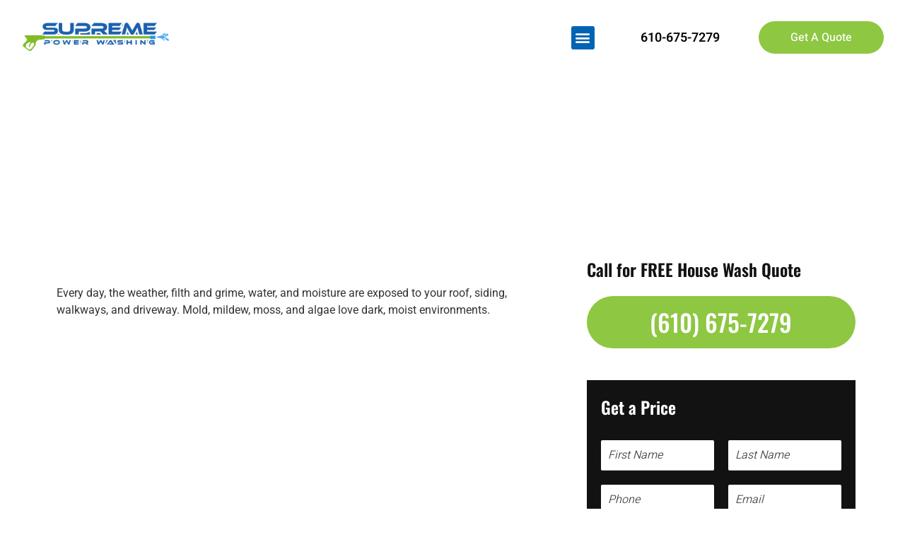

--- FILE ---
content_type: text/html; charset=UTF-8
request_url: https://supremepowerwashingpa.com/servicearea/west-chester-pa-house-wash/
body_size: 42302
content:
<!doctype html>
<html lang="en-US">
<head>
	<meta charset="UTF-8">
	<meta name="viewport" content="width=device-width, initial-scale=1">
	<link rel="profile" href="https://gmpg.org/xfn/11">
	<meta name='robots' content='noindex, follow' />
	<style></style>
	
	<!-- This site is optimized with the Yoast SEO plugin v26.8 - https://yoast.com/product/yoast-seo-wordpress/ -->
	<title>West Chester, PA House Wash - Supreme Power Washing</title>
<style id="wpr-usedcss">img:is([sizes=auto i],[sizes^="auto," i]){contain-intrinsic-size:3000px 1500px}img.emoji{display:inline!important;border:none!important;box-shadow:none!important;height:1em!important;width:1em!important;margin:0 .07em!important;vertical-align:-.1em!important;background:0 0!important;padding:0!important}:where(.wp-block-button__link){border-radius:9999px;box-shadow:none;padding:calc(.667em + 2px) calc(1.333em + 2px);text-decoration:none}:root :where(.wp-block-button .wp-block-button__link.is-style-outline),:root :where(.wp-block-button.is-style-outline>.wp-block-button__link){border:2px solid;padding:.667em 1.333em}:root :where(.wp-block-button .wp-block-button__link.is-style-outline:not(.has-text-color)),:root :where(.wp-block-button.is-style-outline>.wp-block-button__link:not(.has-text-color)){color:currentColor}:root :where(.wp-block-button .wp-block-button__link.is-style-outline:not(.has-background)),:root :where(.wp-block-button.is-style-outline>.wp-block-button__link:not(.has-background)){background-color:initial;background-image:none}:where(.wp-block-calendar table:not(.has-background) th){background:#ddd}:where(.wp-block-columns){margin-bottom:1.75em}:where(.wp-block-columns.has-background){padding:1.25em 2.375em}:where(.wp-block-post-comments input[type=submit]){border:none}:where(.wp-block-cover-image:not(.has-text-color)),:where(.wp-block-cover:not(.has-text-color)){color:#fff}:where(.wp-block-cover-image.is-light:not(.has-text-color)),:where(.wp-block-cover.is-light:not(.has-text-color)){color:#000}:root :where(.wp-block-cover h1:not(.has-text-color)),:root :where(.wp-block-cover h2:not(.has-text-color)),:root :where(.wp-block-cover h3:not(.has-text-color)),:root :where(.wp-block-cover h4:not(.has-text-color)),:root :where(.wp-block-cover h5:not(.has-text-color)),:root :where(.wp-block-cover h6:not(.has-text-color)),:root :where(.wp-block-cover p:not(.has-text-color)){color:inherit}:where(.wp-block-file){margin-bottom:1.5em}:where(.wp-block-file__button){border-radius:2em;display:inline-block;padding:.5em 1em}:where(.wp-block-file__button):is(a):active,:where(.wp-block-file__button):is(a):focus,:where(.wp-block-file__button):is(a):hover,:where(.wp-block-file__button):is(a):visited{box-shadow:none;color:#fff;opacity:.85;text-decoration:none}:where(.wp-block-group.wp-block-group-is-layout-constrained){position:relative}:root :where(.wp-block-image.is-style-rounded img,.wp-block-image .is-style-rounded img){border-radius:9999px}:where(.wp-block-latest-comments:not([style*=line-height] .wp-block-latest-comments__comment)){line-height:1.1}:where(.wp-block-latest-comments:not([style*=line-height] .wp-block-latest-comments__comment-excerpt p)){line-height:1.8}:root :where(.wp-block-latest-posts.is-grid){padding:0}:root :where(.wp-block-latest-posts.wp-block-latest-posts__list){padding-left:0}ul{box-sizing:border-box}:root :where(.wp-block-list.has-background){padding:1.25em 2.375em}:where(.wp-block-navigation.has-background .wp-block-navigation-item a:not(.wp-element-button)),:where(.wp-block-navigation.has-background .wp-block-navigation-submenu a:not(.wp-element-button)){padding:.5em 1em}:where(.wp-block-navigation .wp-block-navigation__submenu-container .wp-block-navigation-item a:not(.wp-element-button)),:where(.wp-block-navigation .wp-block-navigation__submenu-container .wp-block-navigation-submenu a:not(.wp-element-button)),:where(.wp-block-navigation .wp-block-navigation__submenu-container .wp-block-navigation-submenu button.wp-block-navigation-item__content),:where(.wp-block-navigation .wp-block-navigation__submenu-container .wp-block-pages-list__item button.wp-block-navigation-item__content){padding:.5em 1em}:root :where(p.has-background){padding:1.25em 2.375em}:where(p.has-text-color:not(.has-link-color)) a{color:inherit}:where(.wp-block-post-comments-form) input:not([type=submit]),:where(.wp-block-post-comments-form) textarea{border:1px solid #949494;font-family:inherit;font-size:1em}:where(.wp-block-post-comments-form) input:where(:not([type=submit]):not([type=checkbox])),:where(.wp-block-post-comments-form) textarea{padding:calc(.667em + 2px)}:where(.wp-block-post-excerpt){box-sizing:border-box;margin-bottom:var(--wp--style--block-gap);margin-top:var(--wp--style--block-gap)}:where(.wp-block-preformatted.has-background){padding:1.25em 2.375em}:where(.wp-block-search__button){border:1px solid #ccc;padding:6px 10px}:where(.wp-block-search__input){font-family:inherit;font-size:inherit;font-style:inherit;font-weight:inherit;letter-spacing:inherit;line-height:inherit;text-transform:inherit}:where(.wp-block-search__button-inside .wp-block-search__inside-wrapper){border:1px solid #949494;box-sizing:border-box;padding:4px}:where(.wp-block-search__button-inside .wp-block-search__inside-wrapper) .wp-block-search__input{border:none;border-radius:0;padding:0 4px}:where(.wp-block-search__button-inside .wp-block-search__inside-wrapper) .wp-block-search__input:focus{outline:0}:where(.wp-block-search__button-inside .wp-block-search__inside-wrapper) :where(.wp-block-search__button){padding:4px 8px}:root :where(.wp-block-separator.is-style-dots){height:auto;line-height:1;text-align:center}:root :where(.wp-block-separator.is-style-dots):before{color:currentColor;content:"···";font-family:serif;font-size:1.5em;letter-spacing:2em;padding-left:2em}:root :where(.wp-block-site-logo.is-style-rounded){border-radius:9999px}:where(.wp-block-social-links:not(.is-style-logos-only)) .wp-social-link{background-color:#f0f0f0;color:#444}:where(.wp-block-social-links:not(.is-style-logos-only)) .wp-social-link-amazon{background-color:#f90;color:#fff}:where(.wp-block-social-links:not(.is-style-logos-only)) .wp-social-link-bandcamp{background-color:#1ea0c3;color:#fff}:where(.wp-block-social-links:not(.is-style-logos-only)) .wp-social-link-behance{background-color:#0757fe;color:#fff}:where(.wp-block-social-links:not(.is-style-logos-only)) .wp-social-link-bluesky{background-color:#0a7aff;color:#fff}:where(.wp-block-social-links:not(.is-style-logos-only)) .wp-social-link-codepen{background-color:#1e1f26;color:#fff}:where(.wp-block-social-links:not(.is-style-logos-only)) .wp-social-link-deviantart{background-color:#02e49b;color:#fff}:where(.wp-block-social-links:not(.is-style-logos-only)) .wp-social-link-discord{background-color:#5865f2;color:#fff}:where(.wp-block-social-links:not(.is-style-logos-only)) .wp-social-link-dribbble{background-color:#e94c89;color:#fff}:where(.wp-block-social-links:not(.is-style-logos-only)) .wp-social-link-dropbox{background-color:#4280ff;color:#fff}:where(.wp-block-social-links:not(.is-style-logos-only)) .wp-social-link-etsy{background-color:#f45800;color:#fff}:where(.wp-block-social-links:not(.is-style-logos-only)) .wp-social-link-facebook{background-color:#0866ff;color:#fff}:where(.wp-block-social-links:not(.is-style-logos-only)) .wp-social-link-fivehundredpx{background-color:#000;color:#fff}:where(.wp-block-social-links:not(.is-style-logos-only)) .wp-social-link-flickr{background-color:#0461dd;color:#fff}:where(.wp-block-social-links:not(.is-style-logos-only)) .wp-social-link-foursquare{background-color:#e65678;color:#fff}:where(.wp-block-social-links:not(.is-style-logos-only)) .wp-social-link-github{background-color:#24292d;color:#fff}:where(.wp-block-social-links:not(.is-style-logos-only)) .wp-social-link-goodreads{background-color:#eceadd;color:#382110}:where(.wp-block-social-links:not(.is-style-logos-only)) .wp-social-link-google{background-color:#ea4434;color:#fff}:where(.wp-block-social-links:not(.is-style-logos-only)) .wp-social-link-gravatar{background-color:#1d4fc4;color:#fff}:where(.wp-block-social-links:not(.is-style-logos-only)) .wp-social-link-instagram{background-color:#f00075;color:#fff}:where(.wp-block-social-links:not(.is-style-logos-only)) .wp-social-link-lastfm{background-color:#e21b24;color:#fff}:where(.wp-block-social-links:not(.is-style-logos-only)) .wp-social-link-linkedin{background-color:#0d66c2;color:#fff}:where(.wp-block-social-links:not(.is-style-logos-only)) .wp-social-link-mastodon{background-color:#3288d4;color:#fff}:where(.wp-block-social-links:not(.is-style-logos-only)) .wp-social-link-medium{background-color:#000;color:#fff}:where(.wp-block-social-links:not(.is-style-logos-only)) .wp-social-link-meetup{background-color:#f6405f;color:#fff}:where(.wp-block-social-links:not(.is-style-logos-only)) .wp-social-link-patreon{background-color:#000;color:#fff}:where(.wp-block-social-links:not(.is-style-logos-only)) .wp-social-link-pinterest{background-color:#e60122;color:#fff}:where(.wp-block-social-links:not(.is-style-logos-only)) .wp-social-link-pocket{background-color:#ef4155;color:#fff}:where(.wp-block-social-links:not(.is-style-logos-only)) .wp-social-link-reddit{background-color:#ff4500;color:#fff}:where(.wp-block-social-links:not(.is-style-logos-only)) .wp-social-link-skype{background-color:#0478d7;color:#fff}:where(.wp-block-social-links:not(.is-style-logos-only)) .wp-social-link-snapchat{background-color:#fefc00;color:#fff;stroke:#000}:where(.wp-block-social-links:not(.is-style-logos-only)) .wp-social-link-soundcloud{background-color:#ff5600;color:#fff}:where(.wp-block-social-links:not(.is-style-logos-only)) .wp-social-link-spotify{background-color:#1bd760;color:#fff}:where(.wp-block-social-links:not(.is-style-logos-only)) .wp-social-link-telegram{background-color:#2aabee;color:#fff}:where(.wp-block-social-links:not(.is-style-logos-only)) .wp-social-link-threads{background-color:#000;color:#fff}:where(.wp-block-social-links:not(.is-style-logos-only)) .wp-social-link-tiktok{background-color:#000;color:#fff}:where(.wp-block-social-links:not(.is-style-logos-only)) .wp-social-link-tumblr{background-color:#011835;color:#fff}:where(.wp-block-social-links:not(.is-style-logos-only)) .wp-social-link-twitch{background-color:#6440a4;color:#fff}:where(.wp-block-social-links:not(.is-style-logos-only)) .wp-social-link-twitter{background-color:#1da1f2;color:#fff}:where(.wp-block-social-links:not(.is-style-logos-only)) .wp-social-link-vimeo{background-color:#1eb7ea;color:#fff}:where(.wp-block-social-links:not(.is-style-logos-only)) .wp-social-link-vk{background-color:#4680c2;color:#fff}:where(.wp-block-social-links:not(.is-style-logos-only)) .wp-social-link-wordpress{background-color:#3499cd;color:#fff}:where(.wp-block-social-links:not(.is-style-logos-only)) .wp-social-link-whatsapp{background-color:#25d366;color:#fff}:where(.wp-block-social-links:not(.is-style-logos-only)) .wp-social-link-x{background-color:#000;color:#fff}:where(.wp-block-social-links:not(.is-style-logos-only)) .wp-social-link-yelp{background-color:#d32422;color:#fff}:where(.wp-block-social-links:not(.is-style-logos-only)) .wp-social-link-youtube{background-color:red;color:#fff}:where(.wp-block-social-links.is-style-logos-only) .wp-social-link{background:0 0}:where(.wp-block-social-links.is-style-logos-only) .wp-social-link svg{height:1.25em;width:1.25em}:where(.wp-block-social-links.is-style-logos-only) .wp-social-link-amazon{color:#f90}:where(.wp-block-social-links.is-style-logos-only) .wp-social-link-bandcamp{color:#1ea0c3}:where(.wp-block-social-links.is-style-logos-only) .wp-social-link-behance{color:#0757fe}:where(.wp-block-social-links.is-style-logos-only) .wp-social-link-bluesky{color:#0a7aff}:where(.wp-block-social-links.is-style-logos-only) .wp-social-link-codepen{color:#1e1f26}:where(.wp-block-social-links.is-style-logos-only) .wp-social-link-deviantart{color:#02e49b}:where(.wp-block-social-links.is-style-logos-only) .wp-social-link-discord{color:#5865f2}:where(.wp-block-social-links.is-style-logos-only) .wp-social-link-dribbble{color:#e94c89}:where(.wp-block-social-links.is-style-logos-only) .wp-social-link-dropbox{color:#4280ff}:where(.wp-block-social-links.is-style-logos-only) .wp-social-link-etsy{color:#f45800}:where(.wp-block-social-links.is-style-logos-only) .wp-social-link-facebook{color:#0866ff}:where(.wp-block-social-links.is-style-logos-only) .wp-social-link-fivehundredpx{color:#000}:where(.wp-block-social-links.is-style-logos-only) .wp-social-link-flickr{color:#0461dd}:where(.wp-block-social-links.is-style-logos-only) .wp-social-link-foursquare{color:#e65678}:where(.wp-block-social-links.is-style-logos-only) .wp-social-link-github{color:#24292d}:where(.wp-block-social-links.is-style-logos-only) .wp-social-link-goodreads{color:#382110}:where(.wp-block-social-links.is-style-logos-only) .wp-social-link-google{color:#ea4434}:where(.wp-block-social-links.is-style-logos-only) .wp-social-link-gravatar{color:#1d4fc4}:where(.wp-block-social-links.is-style-logos-only) .wp-social-link-instagram{color:#f00075}:where(.wp-block-social-links.is-style-logos-only) .wp-social-link-lastfm{color:#e21b24}:where(.wp-block-social-links.is-style-logos-only) .wp-social-link-linkedin{color:#0d66c2}:where(.wp-block-social-links.is-style-logos-only) .wp-social-link-mastodon{color:#3288d4}:where(.wp-block-social-links.is-style-logos-only) .wp-social-link-medium{color:#000}:where(.wp-block-social-links.is-style-logos-only) .wp-social-link-meetup{color:#f6405f}:where(.wp-block-social-links.is-style-logos-only) .wp-social-link-patreon{color:#000}:where(.wp-block-social-links.is-style-logos-only) .wp-social-link-pinterest{color:#e60122}:where(.wp-block-social-links.is-style-logos-only) .wp-social-link-pocket{color:#ef4155}:where(.wp-block-social-links.is-style-logos-only) .wp-social-link-reddit{color:#ff4500}:where(.wp-block-social-links.is-style-logos-only) .wp-social-link-skype{color:#0478d7}:where(.wp-block-social-links.is-style-logos-only) .wp-social-link-snapchat{color:#fff;stroke:#000}:where(.wp-block-social-links.is-style-logos-only) .wp-social-link-soundcloud{color:#ff5600}:where(.wp-block-social-links.is-style-logos-only) .wp-social-link-spotify{color:#1bd760}:where(.wp-block-social-links.is-style-logos-only) .wp-social-link-telegram{color:#2aabee}:where(.wp-block-social-links.is-style-logos-only) .wp-social-link-threads{color:#000}:where(.wp-block-social-links.is-style-logos-only) .wp-social-link-tiktok{color:#000}:where(.wp-block-social-links.is-style-logos-only) .wp-social-link-tumblr{color:#011835}:where(.wp-block-social-links.is-style-logos-only) .wp-social-link-twitch{color:#6440a4}:where(.wp-block-social-links.is-style-logos-only) .wp-social-link-twitter{color:#1da1f2}:where(.wp-block-social-links.is-style-logos-only) .wp-social-link-vimeo{color:#1eb7ea}:where(.wp-block-social-links.is-style-logos-only) .wp-social-link-vk{color:#4680c2}:where(.wp-block-social-links.is-style-logos-only) .wp-social-link-whatsapp{color:#25d366}:where(.wp-block-social-links.is-style-logos-only) .wp-social-link-wordpress{color:#3499cd}:where(.wp-block-social-links.is-style-logos-only) .wp-social-link-x{color:#000}:where(.wp-block-social-links.is-style-logos-only) .wp-social-link-yelp{color:#d32422}:where(.wp-block-social-links.is-style-logos-only) .wp-social-link-youtube{color:red}:root :where(.wp-block-social-links .wp-social-link a){padding:.25em}:root :where(.wp-block-social-links.is-style-logos-only .wp-social-link a){padding:0}:root :where(.wp-block-social-links.is-style-pill-shape .wp-social-link a){padding-left:.6666666667em;padding-right:.6666666667em}:root :where(.wp-block-tag-cloud.is-style-outline){display:flex;flex-wrap:wrap;gap:1ch}:root :where(.wp-block-tag-cloud.is-style-outline a){border:1px solid;font-size:unset!important;margin-right:0;padding:1ch 2ch;text-decoration:none!important}:root :where(.wp-block-table-of-contents){box-sizing:border-box}:where(.wp-block-term-description){box-sizing:border-box;margin-bottom:var(--wp--style--block-gap);margin-top:var(--wp--style--block-gap)}:where(pre.wp-block-verse){font-family:inherit}:root{--wp--preset--font-size--normal:16px;--wp--preset--font-size--huge:42px}.screen-reader-text{border:0;clip-path:inset(50%);height:1px;margin:-1px;overflow:hidden;padding:0;position:absolute;width:1px;word-wrap:normal!important}.screen-reader-text:focus{background-color:#ddd;clip-path:none;color:#444;display:block;font-size:1em;height:auto;left:5px;line-height:normal;padding:15px 23px 14px;text-decoration:none;top:5px;width:auto;z-index:100000}html :where(.has-border-color){border-style:solid}html :where([style*=border-top-color]){border-top-style:solid}html :where([style*=border-right-color]){border-right-style:solid}html :where([style*=border-bottom-color]){border-bottom-style:solid}html :where([style*=border-left-color]){border-left-style:solid}html :where([style*=border-width]){border-style:solid}html :where([style*=border-top-width]){border-top-style:solid}html :where([style*=border-right-width]){border-right-style:solid}html :where([style*=border-bottom-width]){border-bottom-style:solid}html :where([style*=border-left-width]){border-left-style:solid}html :where(img[class*=wp-image-]){height:auto;max-width:100%}:where(figure){margin:0 0 1em}html :where(.is-position-sticky){--wp-admin--admin-bar--position-offset:var(--wp-admin--admin-bar--height,0px)}@media screen and (max-width:600px){html :where(.is-position-sticky){--wp-admin--admin-bar--position-offset:0px}}:root{--wp--preset--aspect-ratio--square:1;--wp--preset--aspect-ratio--4-3:4/3;--wp--preset--aspect-ratio--3-4:3/4;--wp--preset--aspect-ratio--3-2:3/2;--wp--preset--aspect-ratio--2-3:2/3;--wp--preset--aspect-ratio--16-9:16/9;--wp--preset--aspect-ratio--9-16:9/16;--wp--preset--color--black:#000000;--wp--preset--color--cyan-bluish-gray:#abb8c3;--wp--preset--color--white:#ffffff;--wp--preset--color--pale-pink:#f78da7;--wp--preset--color--vivid-red:#cf2e2e;--wp--preset--color--luminous-vivid-orange:#ff6900;--wp--preset--color--luminous-vivid-amber:#fcb900;--wp--preset--color--light-green-cyan:#7bdcb5;--wp--preset--color--vivid-green-cyan:#00d084;--wp--preset--color--pale-cyan-blue:#8ed1fc;--wp--preset--color--vivid-cyan-blue:#0693e3;--wp--preset--color--vivid-purple:#9b51e0;--wp--preset--gradient--vivid-cyan-blue-to-vivid-purple:linear-gradient(135deg,rgba(6, 147, 227, 1) 0%,rgb(155, 81, 224) 100%);--wp--preset--gradient--light-green-cyan-to-vivid-green-cyan:linear-gradient(135deg,rgb(122, 220, 180) 0%,rgb(0, 208, 130) 100%);--wp--preset--gradient--luminous-vivid-amber-to-luminous-vivid-orange:linear-gradient(135deg,rgba(252, 185, 0, 1) 0%,rgba(255, 105, 0, 1) 100%);--wp--preset--gradient--luminous-vivid-orange-to-vivid-red:linear-gradient(135deg,rgba(255, 105, 0, 1) 0%,rgb(207, 46, 46) 100%);--wp--preset--gradient--very-light-gray-to-cyan-bluish-gray:linear-gradient(135deg,rgb(238, 238, 238) 0%,rgb(169, 184, 195) 100%);--wp--preset--gradient--cool-to-warm-spectrum:linear-gradient(135deg,rgb(74, 234, 220) 0%,rgb(151, 120, 209) 20%,rgb(207, 42, 186) 40%,rgb(238, 44, 130) 60%,rgb(251, 105, 98) 80%,rgb(254, 248, 76) 100%);--wp--preset--gradient--blush-light-purple:linear-gradient(135deg,rgb(255, 206, 236) 0%,rgb(152, 150, 240) 100%);--wp--preset--gradient--blush-bordeaux:linear-gradient(135deg,rgb(254, 205, 165) 0%,rgb(254, 45, 45) 50%,rgb(107, 0, 62) 100%);--wp--preset--gradient--luminous-dusk:linear-gradient(135deg,rgb(255, 203, 112) 0%,rgb(199, 81, 192) 50%,rgb(65, 88, 208) 100%);--wp--preset--gradient--pale-ocean:linear-gradient(135deg,rgb(255, 245, 203) 0%,rgb(182, 227, 212) 50%,rgb(51, 167, 181) 100%);--wp--preset--gradient--electric-grass:linear-gradient(135deg,rgb(202, 248, 128) 0%,rgb(113, 206, 126) 100%);--wp--preset--gradient--midnight:linear-gradient(135deg,rgb(2, 3, 129) 0%,rgb(40, 116, 252) 100%);--wp--preset--font-size--small:13px;--wp--preset--font-size--medium:20px;--wp--preset--font-size--large:36px;--wp--preset--font-size--x-large:42px;--wp--preset--spacing--20:0.44rem;--wp--preset--spacing--30:0.67rem;--wp--preset--spacing--40:1rem;--wp--preset--spacing--50:1.5rem;--wp--preset--spacing--60:2.25rem;--wp--preset--spacing--70:3.38rem;--wp--preset--spacing--80:5.06rem;--wp--preset--shadow--natural:6px 6px 9px rgba(0, 0, 0, .2);--wp--preset--shadow--deep:12px 12px 50px rgba(0, 0, 0, .4);--wp--preset--shadow--sharp:6px 6px 0px rgba(0, 0, 0, .2);--wp--preset--shadow--outlined:6px 6px 0px -3px rgba(255, 255, 255, 1),6px 6px rgba(0, 0, 0, 1);--wp--preset--shadow--crisp:6px 6px 0px rgba(0, 0, 0, 1)}:root{--wp--style--global--content-size:800px;--wp--style--global--wide-size:1200px}:where(body){margin:0}:where(.wp-site-blocks)>*{margin-block-start:24px;margin-block-end:0}:where(.wp-site-blocks)>:first-child{margin-block-start:0}:where(.wp-site-blocks)>:last-child{margin-block-end:0}:root{--wp--style--block-gap:24px}:root :where(.is-layout-flow)>:first-child{margin-block-start:0}:root :where(.is-layout-flow)>:last-child{margin-block-end:0}:root :where(.is-layout-flow)>*{margin-block-start:24px;margin-block-end:0}:root :where(.is-layout-constrained)>:first-child{margin-block-start:0}:root :where(.is-layout-constrained)>:last-child{margin-block-end:0}:root :where(.is-layout-constrained)>*{margin-block-start:24px;margin-block-end:0}:root :where(.is-layout-flex){gap:24px}:root :where(.is-layout-grid){gap:24px}body{padding-top:0;padding-right:0;padding-bottom:0;padding-left:0}a:where(:not(.wp-element-button)){text-decoration:underline}:root :where(.wp-element-button,.wp-block-button__link){background-color:#32373c;border-width:0;color:#fff;font-family:inherit;font-size:inherit;line-height:inherit;padding:calc(.667em + 2px) calc(1.333em + 2px);text-decoration:none}:root :where(.wp-block-pullquote){font-size:1.5em;line-height:1.6}:root{--wp-admin-theme-color:#3858e9;--wp-admin-theme-color--rgb:56,88,233;--wp-admin-theme-color-darker-10:#2145e6;--wp-admin-theme-color-darker-10--rgb:33,69,230;--wp-admin-theme-color-darker-20:#183ad6;--wp-admin-theme-color-darker-20--rgb:24,58,214;--wp-admin-border-width-focus:2px}@media (min-resolution:192dpi){:root{--wp-admin-border-width-focus:1.5px}}html{line-height:1.15;-webkit-text-size-adjust:100%}*,:after,:before{box-sizing:border-box}body{background-color:#fff;color:#333;font-family:-apple-system,BlinkMacSystemFont,'Segoe UI',Roboto,'Helvetica Neue',Arial,'Noto Sans',sans-serif,'Apple Color Emoji','Segoe UI Emoji','Segoe UI Symbol','Noto Color Emoji';font-size:1rem;font-weight:400;line-height:1.5;margin:0;-webkit-font-smoothing:antialiased;-moz-osx-font-smoothing:grayscale}h1,h2,h3{color:inherit;font-family:inherit;font-weight:500;line-height:1.2;margin-block-end:1rem;margin-block-start:.5rem}h1{font-size:2.5rem}h2{font-size:2rem}h3{font-size:1.75rem}p{margin-block-end:.9rem;margin-block-start:0}a{background-color:transparent;color:#c36;text-decoration:none}a:active,a:hover{color:#336}a:not([href]):not([tabindex]),a:not([href]):not([tabindex]):focus,a:not([href]):not([tabindex]):hover{color:inherit;text-decoration:none}a:not([href]):not([tabindex]):focus{outline:0}b,strong{font-weight:bolder}sub{font-size:75%;line-height:0;position:relative;vertical-align:baseline}sub{bottom:-.25em}img{border-style:none;height:auto;max-width:100%}[hidden],template{display:none}@media print{*,:after,:before{background:0 0!important;box-shadow:none!important;color:#000!important;text-shadow:none!important}a,a:visited{text-decoration:underline}a[href]:after{content:" (" attr(href) ")"}a[href^="#"]:after{content:""}img,tr{-moz-column-break-inside:avoid;break-inside:avoid}h2,h3,p{orphans:3;widows:3}h2,h3{-moz-column-break-after:avoid;break-after:avoid}}label{display:inline-block;line-height:1;vertical-align:middle}button,input,optgroup,select,textarea{font-family:inherit;font-size:1rem;line-height:1.5;margin:0}input[type=date],input[type=email],input[type=number],input[type=password],input[type=search],input[type=tel],input[type=text],input[type=url],select,textarea{border:1px solid #666;border-radius:3px;padding:.5rem 1rem;transition:all .3s;width:100%}input[type=date]:focus,input[type=email]:focus,input[type=number]:focus,input[type=password]:focus,input[type=search]:focus,input[type=tel]:focus,input[type=text]:focus,input[type=url]:focus,select:focus,textarea:focus{border-color:#333}button,input{overflow:visible}button,select{text-transform:none}[type=button],[type=submit],button{-webkit-appearance:button;width:auto}[type=button],[type=submit],button{background-color:transparent;border:1px solid #c36;border-radius:3px;color:#c36;display:inline-block;font-size:1rem;font-weight:400;padding:.5rem 1rem;text-align:center;transition:all .3s;-webkit-user-select:none;-moz-user-select:none;user-select:none;white-space:nowrap}[type=button]:focus:not(:focus-visible),[type=submit]:focus:not(:focus-visible),button:focus:not(:focus-visible){outline:0}[type=button]:focus,[type=button]:hover,[type=submit]:focus,[type=submit]:hover,button:focus,button:hover{background-color:#c36;color:#fff;text-decoration:none}[type=button]:not(:disabled),[type=submit]:not(:disabled),button:not(:disabled){cursor:pointer}fieldset{padding:.35em .75em .625em}legend{box-sizing:border-box;color:inherit;display:table;max-width:100%;padding:0;white-space:normal}progress{vertical-align:baseline}textarea{overflow:auto;resize:vertical}[type=checkbox],[type=radio]{box-sizing:border-box;padding:0}[type=number]::-webkit-inner-spin-button,[type=number]::-webkit-outer-spin-button{height:auto}[type=search]{-webkit-appearance:textfield;outline-offset:-2px}[type=search]::-webkit-search-decoration{-webkit-appearance:none}::-webkit-file-upload-button{-webkit-appearance:button;font:inherit}select{display:block}table{background-color:transparent;border-collapse:collapse;border-spacing:0;font-size:.9em;margin-block-end:15px;width:100%}table th{border:1px solid hsla(0,0%,50%,.502);line-height:1.5;padding:15px;vertical-align:top}table th{font-weight:700}table tbody>tr:nth-child(odd)>th{background-color:hsla(0,0%,50%,.071)}table tbody tr:hover>th{background-color:hsla(0,0%,50%,.102)}table tbody+tbody{border-block-start:2px solid hsla(0,0%,50%,.502)}@media(max-width:767px){table table{font-size:.8em}table table th{line-height:1.3;padding:7px}table table th{font-weight:400}}li,ul{background:0 0;border:0;font-size:100%;margin-block-end:0;margin-block-start:0;outline:0;vertical-align:baseline}.sticky{display:block;position:relative}.hide{display:none!important}.screen-reader-text{clip:rect(1px,1px,1px,1px);height:1px;overflow:hidden;position:absolute!important;width:1px;word-wrap:normal!important}.screen-reader-text:focus{background-color:#eee;clip:auto!important;clip-path:none;color:#333;display:block;font-size:1rem;height:auto;left:5px;line-height:normal;padding:12px 24px;text-decoration:none;top:5px;width:auto;z-index:100000}.site-header:not(.dynamic-header){margin-inline-end:auto;margin-inline-start:auto;width:100%}@media(max-width:575px){.site-header:not(.dynamic-header){padding-inline-end:10px;padding-inline-start:10px}}@media(min-width:576px){.site-header:not(.dynamic-header){max-width:500px}}@media(min-width:768px){.site-header:not(.dynamic-header){max-width:600px}}@media(min-width:992px){.site-header:not(.dynamic-header){max-width:800px}}@media(min-width:1200px){.site-header:not(.dynamic-header){max-width:1140px}}.site-header+.elementor{min-height:calc(100vh - 320px)}.site-header{display:flex;flex-wrap:wrap;justify-content:space-between;padding-block-end:1rem;padding-block-start:1rem;position:relative}.site-navigation-toggle-holder{align-items:center;display:flex;padding:8px 15px}.site-navigation-toggle-holder .site-navigation-toggle{align-items:center;background-color:rgba(0,0,0,.05);border:0 solid;border-radius:3px;color:#494c4f;cursor:pointer;display:flex;justify-content:center;padding:.5rem}.site-navigation-dropdown{bottom:0;left:0;margin-block-start:10px;position:absolute;transform-origin:top;transition:max-height .3s,transform .3s;width:100%;z-index:10000}.site-navigation-toggle-holder:not(.elementor-active)+.site-navigation-dropdown{max-height:0;transform:scaleY(0)}.site-navigation-toggle-holder.elementor-active+.site-navigation-dropdown{max-height:100vh;transform:scaleY(1)}.site-navigation-dropdown ul{padding:0}.site-navigation-dropdown ul.menu{background:#fff;margin:0;padding:0;position:absolute;width:100%}.site-navigation-dropdown ul.menu li{display:block;position:relative;width:100%}.site-navigation-dropdown ul.menu li a{background:#fff;box-shadow:inset 0 -1px 0 rgba(0,0,0,.102);color:#55595c;display:block;padding:20px}.site-navigation-dropdown ul.menu>li li{max-height:0;transform:scaleY(0);transform-origin:top;transition:max-height .3s,transform .3s}.site-navigation-dropdown ul.menu li.elementor-active>ul>li{max-height:100vh;transform:scaleY(1)}:root{--direction-multiplier:1}body.rtl{--direction-multiplier:-1}.elementor-screen-only,.screen-reader-text,.screen-reader-text span{height:1px;margin:-1px;overflow:hidden;padding:0;position:absolute;top:-10000em;width:1px;clip:rect(0,0,0,0);border:0}.elementor *,.elementor :after,.elementor :before{box-sizing:border-box}.elementor a{box-shadow:none;text-decoration:none}.elementor img{border:none;border-radius:0;box-shadow:none;height:auto;max-width:100%}.elementor iframe,.elementor object{border:none;line-height:1;margin:0;max-width:100%;width:100%}.elementor .elementor-background-overlay{inset:0;position:absolute}.elementor-widget-wrap .elementor-element.elementor-widget__width-auto{max-width:100%}.elementor-element{--flex-direction:initial;--flex-wrap:initial;--justify-content:initial;--align-items:initial;--align-content:initial;--gap:initial;--flex-basis:initial;--flex-grow:initial;--flex-shrink:initial;--order:initial;--align-self:initial;align-self:var(--align-self);flex-basis:var(--flex-basis);flex-grow:var(--flex-grow);flex-shrink:var(--flex-shrink);order:var(--order)}.elementor-element:where(.e-con-full,.elementor-widget){align-content:var(--align-content);align-items:var(--align-items);flex-direction:var(--flex-direction);flex-wrap:var(--flex-wrap);gap:var(--row-gap) var(--column-gap);justify-content:var(--justify-content)}.elementor-invisible{visibility:hidden}.elementor-align-center{text-align:center}.elementor-align-right{text-align:right}.elementor-align-left{text-align:left}.elementor-align-center .elementor-button,.elementor-align-left .elementor-button,.elementor-align-right .elementor-button{width:auto}.elementor-align-justify .elementor-button{width:100%}@media (max-width:1024px){.elementor-tablet-align-left{text-align:left}.elementor-tablet-align-left .elementor-button{width:auto}.elementor-section .elementor-container{flex-wrap:wrap}}@media (max-width:767px){.elementor-widget-wrap .elementor-element.elementor-widget-mobile__width-auto{max-width:100%}.elementor-mobile-align-center{text-align:center}.elementor-mobile-align-right{text-align:right}.elementor-mobile-align-center .elementor-button,.elementor-mobile-align-right .elementor-button{width:auto}.elementor-column{width:100%}}:root{--page-title-display:block}.elementor-page-title{display:var(--page-title-display)}.elementor-section{position:relative}.elementor-section .elementor-container{display:flex;margin-left:auto;margin-right:auto;position:relative}.elementor-section.elementor-section-boxed>.elementor-container{max-width:1140px}.elementor-widget-wrap{align-content:flex-start;flex-wrap:wrap;position:relative;width:100%}.elementor:not(.elementor-bc-flex-widget) .elementor-widget-wrap{display:flex}.elementor-widget-wrap>.elementor-element{width:100%}.elementor-widget-wrap.e-swiper-container{width:calc(100% - (var(--e-column-margin-left,0px) + var(--e-column-margin-right,0px)))}.elementor-widget{position:relative}.elementor-widget:not(:last-child){margin-bottom:var(--kit-widget-spacing,20px)}.elementor-widget:not(:last-child).elementor-widget__width-auto{margin-bottom:0}.elementor-column{display:flex;min-height:1px;position:relative}.elementor-column-gap-default>.elementor-column>.elementor-element-populated{padding:10px}.elementor-inner-section .elementor-column-gap-no .elementor-element-populated{padding:0}@media (min-width:768px){.elementor-column.elementor-col-33{width:33.333%}.elementor-column.elementor-col-50{width:50%}.elementor-column.elementor-col-66{width:66.666%}.elementor-column.elementor-col-100{width:100%}}.elementor-grid{display:grid;grid-column-gap:var(--grid-column-gap);grid-row-gap:var(--grid-row-gap)}.elementor-grid .elementor-grid-item{min-width:0}.elementor-grid-0 .elementor-grid{display:inline-block;margin-bottom:calc(-1 * var(--grid-row-gap));width:100%;word-spacing:var(--grid-column-gap)}.elementor-grid-0 .elementor-grid .elementor-grid-item{display:inline-block;margin-bottom:var(--grid-row-gap);word-break:break-word}@media (min-width:1025px){#elementor-device-mode:after{content:"desktop"}}@media (min-width:-1){#elementor-device-mode:after{content:"widescreen"}}@media (max-width:-1){#elementor-device-mode:after{content:"laptop";content:"tablet_extra"}}@media (max-width:1024px){#elementor-device-mode:after{content:"tablet"}}@media (max-width:-1){#elementor-device-mode:after{content:"mobile_extra"}}@media (prefers-reduced-motion:no-preference){html{scroll-behavior:smooth}}.e-con{--border-radius:0;--border-top-width:0px;--border-right-width:0px;--border-bottom-width:0px;--border-left-width:0px;--border-style:initial;--border-color:initial;--container-widget-width:100%;--container-widget-height:initial;--container-widget-flex-grow:0;--container-widget-align-self:initial;--content-width:min(100%,var(--container-max-width,1140px));--width:100%;--min-height:initial;--height:auto;--text-align:initial;--margin-top:0px;--margin-right:0px;--margin-bottom:0px;--margin-left:0px;--padding-top:var(--container-default-padding-top,10px);--padding-right:var(--container-default-padding-right,10px);--padding-bottom:var(--container-default-padding-bottom,10px);--padding-left:var(--container-default-padding-left,10px);--position:relative;--z-index:revert;--overflow:visible;--gap:var(--widgets-spacing,20px);--row-gap:var(--widgets-spacing-row,20px);--column-gap:var(--widgets-spacing-column,20px);--overlay-mix-blend-mode:initial;--overlay-opacity:1;--overlay-transition:0.3s;--e-con-grid-template-columns:repeat(3,1fr);--e-con-grid-template-rows:repeat(2,1fr);border-radius:var(--border-radius);height:var(--height);min-height:var(--min-height);min-width:0;overflow:var(--overflow);position:var(--position);width:var(--width);z-index:var(--z-index);--flex-wrap-mobile:wrap;margin-block-end:var(--margin-block-end);margin-block-start:var(--margin-block-start);margin-inline-end:var(--margin-inline-end);margin-inline-start:var(--margin-inline-start);padding-inline-end:var(--padding-inline-end);padding-inline-start:var(--padding-inline-start)}.e-con:where(:not(.e-div-block-base)){transition:background var(--background-transition,.3s),border var(--border-transition,.3s),box-shadow var(--border-transition,.3s),transform var(--e-con-transform-transition-duration,.4s)}.e-con{--margin-block-start:var(--margin-top);--margin-block-end:var(--margin-bottom);--margin-inline-start:var(--margin-left);--margin-inline-end:var(--margin-right);--padding-inline-start:var(--padding-left);--padding-inline-end:var(--padding-right);--padding-block-start:var(--padding-top);--padding-block-end:var(--padding-bottom);--border-block-start-width:var(--border-top-width);--border-block-end-width:var(--border-bottom-width);--border-inline-start-width:var(--border-left-width);--border-inline-end-width:var(--border-right-width)}body.rtl .e-con{--padding-inline-start:var(--padding-right);--padding-inline-end:var(--padding-left);--margin-inline-start:var(--margin-right);--margin-inline-end:var(--margin-left);--border-inline-start-width:var(--border-right-width);--border-inline-end-width:var(--border-left-width)}.e-con>.e-con-inner{padding-block-end:var(--padding-block-end);padding-block-start:var(--padding-block-start);text-align:var(--text-align)}.e-con,.e-con>.e-con-inner{display:var(--display)}.e-con>.e-con-inner{gap:var(--row-gap) var(--column-gap);height:100%;margin:0 auto;max-width:var(--content-width);padding-inline-end:0;padding-inline-start:0;width:100%}:is(.elementor-section-wrap,[data-elementor-id])>.e-con{--margin-left:auto;--margin-right:auto;max-width:min(100%,var(--width))}.e-con .elementor-widget.elementor-widget{margin-block-end:0}.e-con:before,.e-con>.elementor-motion-effects-container>.elementor-motion-effects-layer:before{border-block-end-width:var(--border-block-end-width);border-block-start-width:var(--border-block-start-width);border-color:var(--border-color);border-inline-end-width:var(--border-inline-end-width);border-inline-start-width:var(--border-inline-start-width);border-radius:var(--border-radius);border-style:var(--border-style);content:var(--background-overlay);display:block;height:max(100% + var(--border-top-width) + var(--border-bottom-width),100%);left:calc(0px - var(--border-left-width));mix-blend-mode:var(--overlay-mix-blend-mode);opacity:var(--overlay-opacity);position:absolute;top:calc(0px - var(--border-top-width));transition:var(--overlay-transition,.3s);width:max(100% + var(--border-left-width) + var(--border-right-width),100%)}.e-con:before{transition:background var(--overlay-transition,.3s),border-radius var(--border-transition,.3s),opacity var(--overlay-transition,.3s)}.e-con .elementor-widget{min-width:0}.e-con .elementor-widget.e-widget-swiper{width:100%}.e-con>.e-con-inner>.elementor-widget>.elementor-widget-container,.e-con>.elementor-widget>.elementor-widget-container{height:100%}.e-con.e-con>.e-con-inner>.elementor-widget,.elementor.elementor .e-con>.elementor-widget{max-width:100%}.e-con .elementor-widget:not(:last-child){--kit-widget-spacing:0px}.elementor-form-fields-wrapper{display:flex;flex-wrap:wrap}.elementor-form-fields-wrapper.elementor-labels-above .elementor-field-group .elementor-field-subgroup,.elementor-form-fields-wrapper.elementor-labels-above .elementor-field-group>.elementor-select-wrapper,.elementor-form-fields-wrapper.elementor-labels-above .elementor-field-group>input,.elementor-form-fields-wrapper.elementor-labels-above .elementor-field-group>textarea{flex-basis:100%;max-width:100%}.elementor-form-fields-wrapper.elementor-labels-inline>.elementor-field-group .elementor-select-wrapper,.elementor-form-fields-wrapper.elementor-labels-inline>.elementor-field-group>input{flex-grow:1}.elementor-field-group{align-items:center;flex-wrap:wrap}.elementor-field-group.elementor-field-type-submit{align-items:flex-end}.elementor-field-group .elementor-field-textual{background-color:transparent;border:1px solid #69727d;color:#1f2124;flex-grow:1;max-width:100%;vertical-align:middle;width:100%}.elementor-field-group .elementor-field-textual:focus{box-shadow:inset 0 0 0 1px rgba(0,0,0,.1);outline:0}.elementor-field-group .elementor-field-textual::-moz-placeholder{color:inherit;font-family:inherit;opacity:.6}.elementor-field-group .elementor-field-textual::placeholder{color:inherit;font-family:inherit;opacity:.6}.elementor-field-label{cursor:pointer}.elementor-field-textual{border-radius:3px;font-size:15px;line-height:1.4;min-height:40px;padding:5px 14px}.elementor-field-textual.elementor-size-md{border-radius:4px;font-size:16px;min-height:47px;padding:6px 16px}.elementor-field-textual.elementor-size-xl{border-radius:6px;font-size:20px;min-height:72px;padding:8px 24px}.elementor-button-align-stretch .elementor-field-type-submit:not(.e-form__buttons__wrapper) .elementor-button{flex-basis:100%}.elementor-button-align-stretch .e-form__buttons__wrapper{flex-basis:50%;flex-grow:1}.elementor-button-align-stretch .e-form__buttons__wrapper__button{flex-basis:100%}.elementor-button-align-center .e-form__buttons{justify-content:center}.elementor-button-align-start .e-form__buttons{justify-content:flex-start}.elementor-button-align-end .e-form__buttons{justify-content:flex-end}.elementor-button-align-center .elementor-field-type-submit:not(.e-form__buttons__wrapper) .elementor-button,.elementor-button-align-end .elementor-field-type-submit:not(.e-form__buttons__wrapper) .elementor-button,.elementor-button-align-start .elementor-field-type-submit:not(.e-form__buttons__wrapper) .elementor-button{flex-basis:auto}.elementor-button-align-center .e-form__buttons__wrapper,.elementor-button-align-end .e-form__buttons__wrapper,.elementor-button-align-start .e-form__buttons__wrapper{flex-grow:0}.elementor-button-align-center .e-form__buttons__wrapper,.elementor-button-align-center .e-form__buttons__wrapper__button,.elementor-button-align-end .e-form__buttons__wrapper,.elementor-button-align-end .e-form__buttons__wrapper__button,.elementor-button-align-start .e-form__buttons__wrapper,.elementor-button-align-start .e-form__buttons__wrapper__button{flex-basis:auto}@media screen and (max-width:1024px){.elementor-tablet-button-align-stretch .elementor-field-type-submit:not(.e-form__buttons__wrapper) .elementor-button{flex-basis:100%}.elementor-tablet-button-align-stretch .e-form__buttons__wrapper{flex-basis:50%;flex-grow:1}.elementor-tablet-button-align-stretch .e-form__buttons__wrapper__button{flex-basis:100%}.elementor-tablet-button-align-center .e-form__buttons{justify-content:center}.elementor-tablet-button-align-start .e-form__buttons{justify-content:flex-start}.elementor-tablet-button-align-end .e-form__buttons{justify-content:flex-end}.elementor-tablet-button-align-center .elementor-field-type-submit:not(.e-form__buttons__wrapper) .elementor-button,.elementor-tablet-button-align-end .elementor-field-type-submit:not(.e-form__buttons__wrapper) .elementor-button,.elementor-tablet-button-align-start .elementor-field-type-submit:not(.e-form__buttons__wrapper) .elementor-button{flex-basis:auto}.elementor-tablet-button-align-center .e-form__buttons__wrapper,.elementor-tablet-button-align-end .e-form__buttons__wrapper,.elementor-tablet-button-align-start .e-form__buttons__wrapper{flex-grow:0}.elementor-tablet-button-align-center .e-form__buttons__wrapper,.elementor-tablet-button-align-center .e-form__buttons__wrapper__button,.elementor-tablet-button-align-end .e-form__buttons__wrapper,.elementor-tablet-button-align-end .e-form__buttons__wrapper__button,.elementor-tablet-button-align-start .e-form__buttons__wrapper,.elementor-tablet-button-align-start .e-form__buttons__wrapper__button{flex-basis:auto}}@media screen and (max-width:767px){.elementor-mobile-button-align-stretch .elementor-field-type-submit:not(.e-form__buttons__wrapper) .elementor-button{flex-basis:100%}.elementor-mobile-button-align-stretch .e-form__buttons__wrapper{flex-basis:50%;flex-grow:1}.elementor-mobile-button-align-stretch .e-form__buttons__wrapper__button{flex-basis:100%}.elementor-mobile-button-align-center .e-form__buttons{justify-content:center}.elementor-mobile-button-align-start .e-form__buttons{justify-content:flex-start}.elementor-mobile-button-align-end .e-form__buttons{justify-content:flex-end}.elementor-mobile-button-align-center .elementor-field-type-submit:not(.e-form__buttons__wrapper) .elementor-button,.elementor-mobile-button-align-end .elementor-field-type-submit:not(.e-form__buttons__wrapper) .elementor-button,.elementor-mobile-button-align-start .elementor-field-type-submit:not(.e-form__buttons__wrapper) .elementor-button{flex-basis:auto}.elementor-mobile-button-align-center .e-form__buttons__wrapper,.elementor-mobile-button-align-end .e-form__buttons__wrapper,.elementor-mobile-button-align-start .e-form__buttons__wrapper{flex-grow:0}.elementor-mobile-button-align-center .e-form__buttons__wrapper,.elementor-mobile-button-align-center .e-form__buttons__wrapper__button,.elementor-mobile-button-align-end .e-form__buttons__wrapper,.elementor-mobile-button-align-end .e-form__buttons__wrapper__button,.elementor-mobile-button-align-start .e-form__buttons__wrapper,.elementor-mobile-button-align-start .e-form__buttons__wrapper__button{flex-basis:auto}}.elementor-form .elementor-button{border:none;padding-block-end:0;padding-block-start:0}.elementor-form .elementor-button-content-wrapper,.elementor-form .elementor-button>span{display:flex;flex-direction:row;gap:5px;justify-content:center}.elementor-form .elementor-button.elementor-size-xs{min-height:33px}.elementor-form .elementor-button.elementor-size-sm{min-height:40px}.elementor-form .elementor-button.elementor-size-md{min-height:47px}.elementor-form .elementor-button.elementor-size-lg{min-height:59px}.elementor-form .elementor-button.elementor-size-xl{min-height:72px}.elementor-element:where(:not(.e-con)):where(:not(.e-div-block-base)) .elementor-widget-container,.elementor-element:where(:not(.e-con)):where(:not(.e-div-block-base)):not(:has(.elementor-widget-container)){transition:background .3s,border .3s,border-radius .3s,box-shadow .3s,transform var(--e-transform-transition-duration,.4s)}.elementor-heading-title{line-height:1;margin:0;padding:0}.elementor-button{background-color:#69727d;border-radius:3px;color:#fff;display:inline-block;font-size:15px;line-height:1;padding:12px 24px;fill:#fff;text-align:center;transition:all .3s}.elementor-button:focus,.elementor-button:hover,.elementor-button:visited{color:#fff}.elementor-button-content-wrapper{display:flex;flex-direction:row;gap:5px;justify-content:center}.elementor-button-icon{align-items:center;display:flex}.elementor-button-icon svg{height:auto;width:1em}.elementor-button-icon .e-font-icon-svg{height:1em}.elementor-button-text{display:inline-block}.elementor-button.elementor-size-md{border-radius:4px;font-size:16px;padding:15px 30px}.elementor-button.elementor-size-xl{border-radius:6px;font-size:20px;padding:25px 50px}.elementor-button span{text-decoration:inherit}.elementor-icon{color:#69727d;display:inline-block;font-size:50px;line-height:1;text-align:center;transition:all .3s}.elementor-icon:hover{color:#69727d}.elementor-icon i,.elementor-icon svg{display:block;height:1em;position:relative;width:1em}.elementor-icon i:before,.elementor-icon svg:before{left:50%;position:absolute;transform:translateX(-50%)}.elementor-shape-rounded .elementor-icon{border-radius:10%}.elementor-shape-circle .elementor-icon{border-radius:50%}.animated{animation-duration:1.25s}.animated.reverse{animation-direction:reverse;animation-fill-mode:forwards}@media (prefers-reduced-motion:reduce){.animated{animation:none!important}}@media (max-width:767px){#elementor-device-mode:after{content:"mobile"}.elementor .elementor-hidden-mobile{display:none}}@media (min-width:768px) and (max-width:1024px){.elementor .elementor-hidden-tablet{display:none}}@media (min-width:1025px) and (max-width:99999px){.elementor .elementor-hidden-desktop{display:none}}.elementor-widget-image{text-align:center}.elementor-widget-image a{display:inline-block}.elementor-widget-image a img[src$=".svg"]{width:48px}.elementor-widget-image img{display:inline-block;vertical-align:middle}.elementor-item:after,.elementor-item:before{display:block;position:absolute;transition:.3s;transition-timing-function:cubic-bezier(.58,.3,.005,1)}.elementor-item:not(:hover):not(:focus):not(.elementor-item-active):not(.highlighted):after,.elementor-item:not(:hover):not(:focus):not(.elementor-item-active):not(.highlighted):before{opacity:0}.elementor-item.highlighted:after,.elementor-item.highlighted:before,.elementor-item:focus:after,.elementor-item:focus:before,.elementor-item:hover:after,.elementor-item:hover:before{transform:scale(1)}.e--pointer-text.e--animation-sink .elementor-item:focus,.e--pointer-text.e--animation-sink .elementor-item:hover{transform:translateY(8px)}.elementor-nav-menu--main .elementor-nav-menu a{transition:.4s}.elementor-nav-menu--main .elementor-nav-menu a,.elementor-nav-menu--main .elementor-nav-menu a.highlighted,.elementor-nav-menu--main .elementor-nav-menu a:focus,.elementor-nav-menu--main .elementor-nav-menu a:hover{padding:13px 20px}.elementor-nav-menu--main .elementor-nav-menu a.current{background:#1f2124;color:#fff}.elementor-nav-menu--main .elementor-nav-menu a.disabled{background:#3f444b;color:#88909b}.elementor-nav-menu--main .elementor-nav-menu ul{border-style:solid;border-width:0;padding:0;position:absolute;width:12em}.elementor-nav-menu--main .elementor-nav-menu span.scroll-down,.elementor-nav-menu--main .elementor-nav-menu span.scroll-up{background:#fff;display:none;height:20px;overflow:hidden;position:absolute;visibility:hidden}.elementor-nav-menu--main .elementor-nav-menu span.scroll-down-arrow,.elementor-nav-menu--main .elementor-nav-menu span.scroll-up-arrow{border:8px dashed transparent;border-bottom:8px solid #33373d;height:0;inset-block-start:-2px;inset-inline-start:50%;margin-inline-start:-8px;overflow:hidden;position:absolute;width:0}.elementor-nav-menu--main .elementor-nav-menu span.scroll-down-arrow{border-color:#33373d transparent transparent;border-style:solid dashed dashed;top:6px}.elementor-nav-menu--main .elementor-nav-menu--dropdown .sub-arrow .e-font-icon-svg,.elementor-nav-menu--main .elementor-nav-menu--dropdown .sub-arrow i{transform:rotate(calc(-90deg * var(--direction-multiplier,1)))}.elementor-nav-menu--main .elementor-nav-menu--dropdown .sub-arrow .e-font-icon-svg{fill:currentColor;height:1em;width:1em}.elementor-nav-menu--layout-horizontal{display:flex}.elementor-nav-menu--layout-horizontal .elementor-nav-menu{display:flex;flex-wrap:wrap}.elementor-nav-menu--layout-horizontal .elementor-nav-menu a{flex-grow:1;white-space:nowrap}.elementor-nav-menu--layout-horizontal .elementor-nav-menu>li{display:flex}.elementor-nav-menu--layout-horizontal .elementor-nav-menu>li ul,.elementor-nav-menu--layout-horizontal .elementor-nav-menu>li>.scroll-down{top:100%!important}.elementor-nav-menu--layout-horizontal .elementor-nav-menu>li:not(:first-child)>a{margin-inline-start:var(--e-nav-menu-horizontal-menu-item-margin)}.elementor-nav-menu--layout-horizontal .elementor-nav-menu>li:not(:first-child)>.scroll-down,.elementor-nav-menu--layout-horizontal .elementor-nav-menu>li:not(:first-child)>.scroll-up,.elementor-nav-menu--layout-horizontal .elementor-nav-menu>li:not(:first-child)>ul{inset-inline-start:var(--e-nav-menu-horizontal-menu-item-margin)!important}.elementor-nav-menu--layout-horizontal .elementor-nav-menu>li:not(:last-child)>a{margin-inline-end:var(--e-nav-menu-horizontal-menu-item-margin)}.elementor-nav-menu--layout-horizontal .elementor-nav-menu>li:not(:last-child):after{align-self:center;border-color:var(--e-nav-menu-divider-color,#000);border-left-style:var(--e-nav-menu-divider-style,solid);border-left-width:var(--e-nav-menu-divider-width,2px);content:var(--e-nav-menu-divider-content,none);height:var(--e-nav-menu-divider-height,35%)}.elementor-nav-menu__align-right .elementor-nav-menu{justify-content:flex-end;margin-left:auto}.elementor-nav-menu__align-right .elementor-nav-menu--layout-vertical>ul>li>a{justify-content:flex-end}.elementor-nav-menu__align-left .elementor-nav-menu{justify-content:flex-start;margin-right:auto}.elementor-nav-menu__align-left .elementor-nav-menu--layout-vertical>ul>li>a{justify-content:flex-start}.elementor-nav-menu__align-start .elementor-nav-menu{justify-content:flex-start;margin-inline-end:auto}.elementor-nav-menu__align-start .elementor-nav-menu--layout-vertical>ul>li>a{justify-content:flex-start}.elementor-nav-menu__align-end .elementor-nav-menu{justify-content:flex-end;margin-inline-start:auto}.elementor-nav-menu__align-end .elementor-nav-menu--layout-vertical>ul>li>a{justify-content:flex-end}.elementor-nav-menu__align-center .elementor-nav-menu{justify-content:center;margin-inline-end:auto;margin-inline-start:auto}.elementor-nav-menu__align-center .elementor-nav-menu--layout-vertical>ul>li>a{justify-content:center}.elementor-nav-menu__align-justify .elementor-nav-menu--layout-horizontal .elementor-nav-menu{width:100%}.elementor-nav-menu__align-justify .elementor-nav-menu--layout-horizontal .elementor-nav-menu>li{flex-grow:1}.elementor-nav-menu__align-justify .elementor-nav-menu--layout-horizontal .elementor-nav-menu>li>a{justify-content:center}.elementor-widget-nav-menu:not(.elementor-nav-menu--toggle) .elementor-menu-toggle{display:none}.elementor-widget-nav-menu .elementor-widget-container,.elementor-widget-nav-menu:not(:has(.elementor-widget-container)):not([class*=elementor-hidden-]){display:flex;flex-direction:column}.elementor-nav-menu{position:relative;z-index:2}.elementor-nav-menu:after{clear:both;content:" ";display:block;font:0/0 serif;height:0;overflow:hidden;visibility:hidden}.elementor-nav-menu,.elementor-nav-menu li,.elementor-nav-menu ul{display:block;line-height:normal;list-style:none;margin:0;padding:0;-webkit-tap-highlight-color:transparent}.elementor-nav-menu ul{display:none}.elementor-nav-menu ul ul a,.elementor-nav-menu ul ul a:active,.elementor-nav-menu ul ul a:focus,.elementor-nav-menu ul ul a:hover{border-left:16px solid transparent}.elementor-nav-menu ul ul ul a,.elementor-nav-menu ul ul ul a:active,.elementor-nav-menu ul ul ul a:focus,.elementor-nav-menu ul ul ul a:hover{border-left:24px solid transparent}.elementor-nav-menu ul ul ul ul a,.elementor-nav-menu ul ul ul ul a:active,.elementor-nav-menu ul ul ul ul a:focus,.elementor-nav-menu ul ul ul ul a:hover{border-left:32px solid transparent}.elementor-nav-menu ul ul ul ul ul a,.elementor-nav-menu ul ul ul ul ul a:active,.elementor-nav-menu ul ul ul ul ul a:focus,.elementor-nav-menu ul ul ul ul ul a:hover{border-left:40px solid transparent}.elementor-nav-menu a,.elementor-nav-menu li{position:relative}.elementor-nav-menu li{border-width:0}.elementor-nav-menu a{align-items:center;display:flex}.elementor-nav-menu a,.elementor-nav-menu a:focus,.elementor-nav-menu a:hover{line-height:20px;padding:10px 20px}.elementor-nav-menu a.current{background:#1f2124;color:#fff}.elementor-nav-menu a.disabled{color:#88909b;cursor:not-allowed}.elementor-nav-menu .e-plus-icon:before{content:"+"}.elementor-nav-menu .sub-arrow{align-items:center;display:flex;line-height:1;margin-block-end:-10px;margin-block-start:-10px;padding:10px;padding-inline-end:0}.elementor-nav-menu .sub-arrow i{pointer-events:none}.elementor-nav-menu .sub-arrow .fa.fa-chevron-down,.elementor-nav-menu .sub-arrow .fas.fa-chevron-down{font-size:.7em}.elementor-nav-menu .sub-arrow .e-font-icon-svg{height:1em;width:1em}.elementor-nav-menu .sub-arrow .e-font-icon-svg.fa-svg-chevron-down{height:.7em;width:.7em}.elementor-nav-menu--dropdown .elementor-item.elementor-item-active,.elementor-nav-menu--dropdown .elementor-item.highlighted,.elementor-nav-menu--dropdown .elementor-item:focus,.elementor-nav-menu--dropdown .elementor-item:hover,.elementor-sub-item.highlighted,.elementor-sub-item:focus,.elementor-sub-item:hover{background-color:#3f444b;color:#fff}.elementor-menu-toggle{align-items:center;background-color:rgba(0,0,0,.05);border:0 solid;border-radius:3px;color:#33373d;cursor:pointer;display:flex;font-size:var(--nav-menu-icon-size,22px);justify-content:center;padding:.25em}.elementor-menu-toggle.elementor-active .elementor-menu-toggle__icon--open,.elementor-menu-toggle:not(.elementor-active) .elementor-menu-toggle__icon--close{display:none}.elementor-menu-toggle .e-font-icon-svg{fill:#33373d;height:1em;width:1em}.elementor-menu-toggle svg{height:auto;width:1em;fill:var(--nav-menu-icon-color,currentColor)}span.elementor-menu-toggle__icon--close,span.elementor-menu-toggle__icon--open{line-height:1}.elementor-nav-menu--dropdown{background-color:#fff;font-size:13px}.elementor-nav-menu--dropdown-none .elementor-menu-toggle,.elementor-nav-menu--dropdown-none .elementor-nav-menu--dropdown{display:none}.elementor-nav-menu--dropdown.elementor-nav-menu__container{margin-top:10px;overflow-x:hidden;overflow-y:auto;transform-origin:top;transition:max-height .3s,transform .3s}.elementor-nav-menu--dropdown.elementor-nav-menu__container .elementor-sub-item{font-size:.85em}.elementor-nav-menu--dropdown a{color:#33373d}.elementor-nav-menu--dropdown a.current{background:#1f2124;color:#fff}.elementor-nav-menu--dropdown a.disabled{color:#b3b3b3}ul.elementor-nav-menu--dropdown a,ul.elementor-nav-menu--dropdown a:focus,ul.elementor-nav-menu--dropdown a:hover{border-inline-start:8px solid transparent;text-shadow:none}.elementor-nav-menu__text-align-center .elementor-nav-menu--dropdown .elementor-nav-menu a{justify-content:center}.elementor-nav-menu--toggle{--menu-height:100vh}.elementor-nav-menu--toggle .elementor-menu-toggle:not(.elementor-active)+.elementor-nav-menu__container{max-height:0;overflow:hidden;transform:scaleY(0)}.elementor-nav-menu--toggle .elementor-menu-toggle.elementor-active+.elementor-nav-menu__container{animation:.3s backwards hide-scroll;max-height:var(--menu-height);transform:scaleY(1)}.elementor-nav-menu--stretch .elementor-nav-menu__container.elementor-nav-menu--dropdown{position:absolute;z-index:9997}@media (max-width:767px){.elementor-nav-menu--dropdown-mobile .elementor-nav-menu--main{display:none}}@media (min-width:768px){.elementor-nav-menu--dropdown-mobile .elementor-menu-toggle,.elementor-nav-menu--dropdown-mobile .elementor-nav-menu--dropdown{display:none}.elementor-nav-menu--dropdown-mobile nav.elementor-nav-menu--dropdown.elementor-nav-menu__container{overflow-y:hidden}}@media (max-width:1024px){.elementor-nav-menu--dropdown-tablet .elementor-nav-menu--main{display:none}}@media (min-width:1025px){.elementor-nav-menu--dropdown-tablet .elementor-menu-toggle,.elementor-nav-menu--dropdown-tablet .elementor-nav-menu--dropdown{display:none}.elementor-nav-menu--dropdown-tablet nav.elementor-nav-menu--dropdown.elementor-nav-menu__container{overflow-y:hidden}}@media (max-width:-1){.elementor-nav-menu--dropdown-mobile_extra .elementor-nav-menu--main{display:none}.elementor-nav-menu--dropdown-tablet_extra .elementor-nav-menu--main{display:none}.elementor-widget:not(.elementor-laptop-align-right) .elementor-icon-list-item:after{inset-inline-start:0}.elementor-widget:not(.elementor-laptop-align-left) .elementor-icon-list-item:after{inset-inline-end:0}.elementor-widget:not(.elementor-tablet_extra-align-right) .elementor-icon-list-item:after{inset-inline-start:0}.elementor-widget:not(.elementor-tablet_extra-align-left) .elementor-icon-list-item:after{inset-inline-end:0}}@media (min-width:-1){.elementor-nav-menu--dropdown-mobile_extra .elementor-menu-toggle,.elementor-nav-menu--dropdown-mobile_extra .elementor-nav-menu--dropdown{display:none}.elementor-nav-menu--dropdown-mobile_extra nav.elementor-nav-menu--dropdown.elementor-nav-menu__container{overflow-y:hidden}.elementor-nav-menu--dropdown-tablet_extra .elementor-menu-toggle,.elementor-nav-menu--dropdown-tablet_extra .elementor-nav-menu--dropdown{display:none}.elementor-nav-menu--dropdown-tablet_extra nav.elementor-nav-menu--dropdown.elementor-nav-menu__container{overflow-y:hidden}.elementor-widget:not(.elementor-widescreen-align-right) .elementor-icon-list-item:after{inset-inline-start:0}.elementor-widget:not(.elementor-widescreen-align-left) .elementor-icon-list-item:after{inset-inline-end:0}}@keyframes hide-scroll{0%,to{overflow:hidden}}@keyframes elementor-animation-wobble-horizontal{16.65%{transform:translateX(8px)}33.3%{transform:translateX(-6px)}49.95%{transform:translateX(4px)}66.6%{transform:translateX(-2px)}83.25%{transform:translateX(1px)}100%{transform:translateX(0)}}.elementor-animation-wobble-horizontal:active,.elementor-animation-wobble-horizontal:focus,.elementor-animation-wobble-horizontal:hover{animation-name:elementor-animation-wobble-horizontal;animation-duration:1s;animation-timing-function:ease-in-out;animation-iteration-count:1}.elementor-sticky--active{z-index:99}.e-con.elementor-sticky--active{z-index:var(--z-index,99)}.elementor-widget-heading .elementor-heading-title[class*=elementor-size-]>a{color:inherit;font-size:inherit;line-height:inherit}.elementor-widget-heading .elementor-heading-title.elementor-size-xl{font-size:39px}.elementor-widget.elementor-icon-list--layout-inline .elementor-widget-container,.elementor-widget:not(:has(.elementor-widget-container)) .elementor-widget-container{overflow:hidden}.elementor-widget .elementor-icon-list-items.elementor-inline-items{display:flex;flex-wrap:wrap;margin-inline:-8px}.elementor-widget .elementor-icon-list-items.elementor-inline-items .elementor-inline-item{word-break:break-word}.elementor-widget .elementor-icon-list-items.elementor-inline-items .elementor-icon-list-item{margin-inline:8px}.elementor-widget .elementor-icon-list-items.elementor-inline-items .elementor-icon-list-item:after{border-width:0;border-inline-start-width:1px;border-style:solid;height:100%;inset-inline-end:-8px;inset-inline-start:auto;position:relative;width:auto}.elementor-widget .elementor-icon-list-items{list-style-type:none;margin:0;padding:0}.elementor-widget .elementor-icon-list-item{margin:0;padding:0;position:relative}.elementor-widget .elementor-icon-list-item:after{inset-block-end:0;position:absolute;width:100%}.elementor-widget .elementor-icon-list-item,.elementor-widget .elementor-icon-list-item a{align-items:var(--icon-vertical-align,center);display:flex;font-size:inherit}.elementor-widget .elementor-icon-list-icon+.elementor-icon-list-text{align-self:center;padding-inline-start:5px}.elementor-widget .elementor-icon-list-icon{display:flex;inset-block-start:var(--icon-vertical-offset,initial);position:relative}.elementor-widget .elementor-icon-list-icon svg{height:var(--e-icon-list-icon-size,1em);width:var(--e-icon-list-icon-size,1em)}.elementor-widget .elementor-icon-list-icon i{font-size:var(--e-icon-list-icon-size);width:1.25em}.elementor-widget.elementor-widget-icon-list .elementor-icon-list-icon{text-align:var(--e-icon-list-icon-align)}.elementor-widget.elementor-widget-icon-list .elementor-icon-list-icon svg{margin:var(--e-icon-list-icon-margin,0 calc(var(--e-icon-list-icon-size,1em) * .25) 0 0)}.elementor-widget.elementor-list-item-link-full_width a{width:100%}.elementor-widget.elementor-align-center .elementor-icon-list-item,.elementor-widget.elementor-align-center .elementor-icon-list-item a{justify-content:center}.elementor-widget.elementor-align-center .elementor-icon-list-item:after{margin:auto}.elementor-widget.elementor-align-center .elementor-inline-items{justify-content:center}.elementor-widget.elementor-align-left .elementor-icon-list-item,.elementor-widget.elementor-align-left .elementor-icon-list-item a{justify-content:flex-start;text-align:left}.elementor-widget.elementor-align-left .elementor-inline-items{justify-content:flex-start}.elementor-widget.elementor-align-right .elementor-icon-list-item,.elementor-widget.elementor-align-right .elementor-icon-list-item a{justify-content:flex-end;text-align:right}.elementor-widget.elementor-align-right .elementor-icon-list-items{justify-content:flex-end}.elementor-widget:not(.elementor-align-right) .elementor-icon-list-item:after{inset-inline-start:0}.elementor-widget:not(.elementor-align-left) .elementor-icon-list-item:after{inset-inline-end:0}@media (max-width:1024px){.elementor-widget.elementor-tablet-align-left .elementor-icon-list-item,.elementor-widget.elementor-tablet-align-left .elementor-icon-list-item a{justify-content:flex-start;text-align:left}.elementor-widget.elementor-tablet-align-left .elementor-inline-items{justify-content:flex-start}.elementor-widget:not(.elementor-tablet-align-right) .elementor-icon-list-item:after{inset-inline-start:0}.elementor-widget:not(.elementor-tablet-align-left) .elementor-icon-list-item:after{inset-inline-end:0}}@media (max-width:-1){.elementor-widget:not(.elementor-mobile_extra-align-right) .elementor-icon-list-item:after{inset-inline-start:0}.elementor-widget:not(.elementor-mobile_extra-align-left) .elementor-icon-list-item:after{inset-inline-end:0}}@media (max-width:767px){.elementor-widget.elementor-mobile-align-center .elementor-icon-list-item,.elementor-widget.elementor-mobile-align-center .elementor-icon-list-item a{justify-content:center}.elementor-widget.elementor-mobile-align-center .elementor-icon-list-item:after{margin:auto}.elementor-widget.elementor-mobile-align-center .elementor-inline-items{justify-content:center}.elementor-widget.elementor-mobile-align-right .elementor-icon-list-item,.elementor-widget.elementor-mobile-align-right .elementor-icon-list-item a{justify-content:flex-end;text-align:right}.elementor-widget.elementor-mobile-align-right .elementor-icon-list-items{justify-content:flex-end}.elementor-widget:not(.elementor-mobile-align-right) .elementor-icon-list-item:after{inset-inline-start:0}.elementor-widget:not(.elementor-mobile-align-left) .elementor-icon-list-item:after{inset-inline-end:0}}.elementor .elementor-element ul.elementor-icon-list-items,.elementor-edit-area .elementor-element ul.elementor-icon-list-items{padding:0}.elementor-widget-social-icons.elementor-grid-0 .elementor-widget-container,.elementor-widget-social-icons.elementor-grid-0:not(:has(.elementor-widget-container)){font-size:0;line-height:1}.elementor-widget-social-icons:not(.elementor-grid-0):not(.elementor-grid-tablet-0):not(.elementor-grid-mobile-0) .elementor-grid{display:inline-grid}.elementor-widget-social-icons .elementor-grid{grid-column-gap:var(--grid-column-gap,5px);grid-row-gap:var(--grid-row-gap,5px);grid-template-columns:var(--grid-template-columns);justify-content:var(--justify-content,center);justify-items:var(--justify-content,center)}.elementor-icon.elementor-social-icon{font-size:var(--icon-size,25px);height:calc(var(--icon-size,25px) + 2 * var(--icon-padding,.5em));line-height:var(--icon-size,25px);width:calc(var(--icon-size,25px) + 2 * var(--icon-padding,.5em))}.elementor-social-icon{--e-social-icon-icon-color:#fff;align-items:center;background-color:#69727d;cursor:pointer;display:inline-flex;justify-content:center;text-align:center}.elementor-social-icon i{color:var(--e-social-icon-icon-color)}.elementor-social-icon svg{fill:var(--e-social-icon-icon-color)}.elementor-social-icon:last-child{margin:0}.elementor-social-icon:hover{color:#fff;opacity:.9}.elementor-social-icon-facebook,.elementor-social-icon-facebook-f{background-color:#3b5998}.elementor-social-icon-instagram{background-color:#262626}div.wpforms-container-full,div.wpforms-container-full .wpforms-form *{background:0 0;border:0;border-radius:0;-webkit-border-radius:0;-moz-border-radius:0;float:none;font-size:100%;height:auto;letter-spacing:normal;list-style:none;outline:0;position:static;text-decoration:none;text-indent:0;text-shadow:none;text-transform:none;width:auto;visibility:visible;overflow:visible;margin:0;padding:0;box-sizing:border-box;-webkit-box-sizing:border-box;-moz-box-sizing:border-box;-webkit-box-shadow:none;-moz-box-shadow:none;-ms-box-shadow:none;-o-box-shadow:none;box-shadow:none}div.wpforms-container-full{margin-left:auto;margin-right:auto}div.wpforms-container-full .wpforms-form button,div.wpforms-container-full .wpforms-form input,div.wpforms-container-full .wpforms-form label,div.wpforms-container-full .wpforms-form select,div.wpforms-container-full .wpforms-form textarea{margin:0;border:0;padding:0;display:inline-block;vertical-align:middle;background:0 0;height:auto;-webkit-box-sizing:border-box;-moz-box-sizing:border-box;box-sizing:border-box}div.wpforms-container-full .wpforms-form textarea{max-width:100%;width:100%}div.wpforms-container-full .wpforms-form ul,div.wpforms-container-full .wpforms-form ul li{background:0 0!important;border:0!important;margin:0!important;padding:0!important;list-style:none!important}div.wpforms-container-full .wpforms-form ul li{margin-bottom:5px!important}div.wpforms-container-full .wpforms-form ul li:last-of-type{margin-bottom:0!important}div.wpforms-container-full .wpforms-form fieldset{min-width:0}.wpforms-is-turnstile iframe{margin-left:-2px!important}.wpforms-container .wpforms-hidden{display:none!important}div.wpforms-container-full .wpforms-form .wpforms-field-row.wpforms-field-medium,div.wpforms-container-full .wpforms-form input.wpforms-field-medium,div.wpforms-container-full .wpforms-form select.wpforms-field-medium{max-width:60%}div.wpforms-container-full .wpforms-form textarea.wpforms-field-medium{height:120px}div.wpforms-container-full .wpforms-form .wpforms-field-row.wpforms-field-large,div.wpforms-container-full .wpforms-form input.wpforms-field-large,div.wpforms-container-full .wpforms-form select.wpforms-field-large{max-width:100%}div.wpforms-container-full .wpforms-form textarea.wpforms-field-large{height:220px}div.wpforms-container-full .wpforms-form .wpforms-field{padding:10px 0;clear:both}div.wpforms-container-full .wpforms-form .wpforms-field-label{display:block;font-weight:700;font-size:16px;float:none;line-height:1.3;margin:0 0 4px;padding:0;word-break:break-word;word-wrap:break-word}div.wpforms-container-full .wpforms-form .wpforms-field-label-inline{display:inline;vertical-align:baseline;font-size:16px;font-weight:400;line-height:1.3;word-break:break-word}div.wpforms-container-full .wpforms-form .wpforms-field-label.wpforms-label-hide{position:absolute;clip:rect(0 0 0 0);width:1px;height:1px;margin:-1px;overflow:hidden}div.wpforms-container-full .wpforms-form .wpforms-required-label{color:red;font-weight:400}div.wpforms-container-full .wpforms-form .wpforms-field-row{margin-bottom:8px;position:relative}div.wpforms-container-full .wpforms-form .wpforms-field .wpforms-field-row:last-of-type{margin-bottom:0}div.wpforms-container-full .wpforms-form .wpforms-field-row:before{content:"";display:table}div.wpforms-container-full .wpforms-form .wpforms-field-row:after{clear:both;content:"";display:table}div.wpforms-container-full .wpforms-form .wpforms-field-address .wpforms-one-half:only-child{margin-left:0}div.wpforms-container-full .wpforms-form .wpforms-one-fifth,div.wpforms-container-full .wpforms-form .wpforms-one-half,div.wpforms-container-full .wpforms-form .wpforms-two-fifths{float:left;margin-left:20px;clear:none}div.wpforms-container-full .wpforms-form .wpforms-one-half{width:calc(50% - 10px)}div.wpforms-container-full .wpforms-form .wpforms-one-fifth{width:calc(100% / 5 - 20px)}div.wpforms-container-full .wpforms-form .wpforms-one-fifth.wpforms-first{width:calc(100% / 5)}div.wpforms-container-full .wpforms-form .wpforms-two-fifths{width:calc(2 * 100% / 5 - 20px)}div.wpforms-container-full .wpforms-form .wpforms-two-fifths.wpforms-first{width:calc(2 * 100% / 5)}div.wpforms-container-full .wpforms-form .wpforms-first{clear:both!important;margin-left:0!important}div.wpforms-container-full .wpforms-form input[type=date],div.wpforms-container-full .wpforms-form input[type=email],div.wpforms-container-full .wpforms-form input[type=month],div.wpforms-container-full .wpforms-form input[type=number],div.wpforms-container-full .wpforms-form input[type=password],div.wpforms-container-full .wpforms-form input[type=range],div.wpforms-container-full .wpforms-form input[type=search],div.wpforms-container-full .wpforms-form input[type=tel],div.wpforms-container-full .wpforms-form input[type=text],div.wpforms-container-full .wpforms-form input[type=time],div.wpforms-container-full .wpforms-form input[type=url],div.wpforms-container-full .wpforms-form select,div.wpforms-container-full .wpforms-form textarea{background-color:#fff;box-sizing:border-box;border-radius:2px;color:#333;-webkit-box-sizing:border-box;-moz-box-sizing:border-box;display:block;float:none;font-size:16px;font-family:inherit;border:1px solid #ccc;padding:6px 10px;height:38px;width:100%;line-height:1.3}div.wpforms-container-full .wpforms-form textarea{min-height:38px;resize:vertical}div.wpforms-container-full .wpforms-form input[type=checkbox],div.wpforms-container-full .wpforms-form input[type=radio]{border:1px solid #ccc;background-color:#fff;width:14px;height:14px;margin:0 10px 0 3px;display:inline-block;vertical-align:baseline}div.wpforms-container-full .wpforms-form input[type=radio]{border-radius:50%}div.wpforms-container-full .wpforms-form select{max-width:100%;text-transform:none;white-space:nowrap}div.wpforms-container-full .wpforms-form select[multiple]{height:auto;overflow-y:scroll;background-image:none}div.wpforms-container-full .wpforms-form input[type=number]:read-only{appearance:textfield;-moz-appearance:textfield;-webkit-appearance:textfield}div.wpforms-container-full .wpforms-form input[type=number]:read-only::-webkit-inner-spin-button{visibility:hidden}div.wpforms-container-full .wpforms-form .wpforms-page-button,div.wpforms-container-full .wpforms-form button[type=submit],div.wpforms-container-full .wpforms-form input[type=submit]{background-color:#eee;border:1px solid #ddd;color:#333;font-size:1em;font-family:inherit;padding:10px 15px}div.wpforms-container-full .wpforms-form .wpforms-page-button{font-size:.9em;font-weight:400;margin:0 5px;min-width:90px;text-align:center}div.wpforms-container-full .wpforms-form .wpforms-page-button:active,div.wpforms-container-full .wpforms-form .wpforms-page-button:focus,div.wpforms-container-full .wpforms-form .wpforms-page-button:hover,div.wpforms-container-full .wpforms-form button[type=submit]:active,div.wpforms-container-full .wpforms-form button[type=submit]:focus,div.wpforms-container-full .wpforms-form button[type=submit]:hover,div.wpforms-container-full .wpforms-form input[type=submit]:active,div.wpforms-container-full .wpforms-form input[type=submit]:focus,div.wpforms-container-full .wpforms-form input[type=submit]:hover{background-color:#ddd;border:1px solid #ccc;cursor:pointer}div.wpforms-container-full .wpforms-form .wpforms-page-button:disabled,div.wpforms-container-full .wpforms-form button[type=submit]:disabled,div.wpforms-container-full .wpforms-form input[type=submit]:disabled{background-color:#eee;border:1px solid #ddd;cursor:default;opacity:.5}div.wpforms-container-full .wpforms-form .is-open .choices__inner,div.wpforms-container-full .wpforms-form input:focus,div.wpforms-container-full .wpforms-form select:focus,div.wpforms-container-full .wpforms-form textarea:focus{border:1px solid #999;box-shadow:none}div.wpforms-container-full .wpforms-form input:disabled,div.wpforms-container-full .wpforms-form select:disabled,div.wpforms-container-full .wpforms-form textarea:disabled{background-color:#f9f9f9;border-color:#ddd;color:#999;cursor:not-allowed}div.wpforms-container-full .wpforms-form .wpforms-error-container,div.wpforms-container-full .wpforms-form noscript.wpforms-error-noscript{color:#900}div.wpforms-container-full .wpforms-form label.wpforms-error{display:block;color:#900;font-size:12px;float:none;cursor:default;margin-top:8px}div.wpforms-container-full .wpforms-form .wpforms-field input.wpforms-error,div.wpforms-container-full .wpforms-form .wpforms-field select.wpforms-error,div.wpforms-container-full .wpforms-form .wpforms-field textarea.wpforms-error,div.wpforms-container-full .wpforms-form .wpforms-field.wpforms-has-error .choices__inner{border:1px solid #c00}div.wpforms-container-full .wpforms-form .wpforms-recaptcha-container{padding:10px 0 20px;clear:both}div.wpforms-container-full .wpforms-form .wpforms-recaptcha-container.wpforms-is-turnstile-invisible{padding:0}div.wpforms-container-full .wpforms-form .wpforms-recaptcha-container.wpforms-is-turnstile .g-recaptcha{line-height:0;font-size:0}div.wpforms-container-full .wpforms-form .wpforms-recaptcha-container.wpforms-is-turnstile .g-recaptcha iframe{position:relative!important}div.wpforms-container-full .wpforms-form .wpforms-recaptcha-container iframe{width:100%;max-width:100%}div.wpforms-container-full .wpforms-form .wpforms-submit-container{padding:10px 0 0;clear:both;position:relative}div.wpforms-container-full .wpforms-form .wpforms-submit-spinner{margin-inline-start:.5em;display:inline-block;vertical-align:middle;max-width:26px}div.wpforms-container-full .wpforms-form .wpforms-field-number-slider input[type=range]{-webkit-appearance:none;appearance:none;height:10px;background:#fff;border:1px solid #ccc;border-radius:5px;outline:0;padding:0;margin:10px 0 5px}div.wpforms-container-full .wpforms-form .wpforms-field-number-slider input[type=range]::-ms-track{color:transparent}div.wpforms-container-full .wpforms-form .wpforms-field-number-slider input[type=range]::-webkit-slider-thumb{-webkit-appearance:none;appearance:none;width:17px;height:17px;background:#b5b5b5;cursor:pointer;border-radius:100%}div.wpforms-container-full .wpforms-form .wpforms-field-number-slider input[type=range]::-moz-range-thumb{width:17px;height:17px;background:#b5b5b5;cursor:pointer;border-radius:100%}div.wpforms-container-full .wpforms-form .wpforms-field-number-slider input[type=range]::-ms-thumb{width:17px;height:17px;background:#b5b5b5;cursor:pointer;border-radius:100%}div.wpforms-container-full .wpforms-form .wpforms-field-number-slider .wpforms-field-number-slider-hint{font-size:13px}div.wpforms-container-full .wpforms-field-date-time .wpforms-field-row{display:flex;flex-wrap:wrap;align-items:start;gap:10px 12px}div.wpforms-container-full .wpforms-field-date-time .wpforms-field-row::after,div.wpforms-container-full .wpforms-field-date-time .wpforms-field-row::before{position:absolute}div.wpforms-container-full .wpforms-field-date-time .wpforms-field-date-dropdown-wrap{align-items:center;display:flex;flex-grow:1;flex-wrap:wrap;margin:0 -6px}div.wpforms-container-full .wpforms-field-date-time .wpforms-field-date-dropdown-wrap.wpforms-field-medium{width:calc(60% + 12px)}div.wpforms-container-full .wpforms-field-date-time .wpforms-field-date-dropdown-wrap.wpforms-field-large{width:calc(100% + 12px)}div.wpforms-container-full .wpforms-field-date-time .wpforms-field-date-dropdown-wrap select{margin:0 6px}div.wpforms-container-full .wpforms-datepicker-wrap{position:relative}div.wpforms-container-full .wpforms-datepicker-wrap .wpforms-datepicker-clear{position:absolute;background-image:var(--wpr-bg-22265a3f-3f35-4832-ac25-20806493d915)!important;background-position:50% 50%!important;background-repeat:no-repeat!important;background-color:#ccc!important;background-size:8px!important;width:16px;height:16px;cursor:pointer;display:block;border-radius:50%;right:10px;top:50%;margin-top:-8px;transition:all .3s}div.wpforms-container-full .wpforms-datepicker-wrap .wpforms-datepicker-clear:focus,div.wpforms-container-full .wpforms-datepicker-wrap .wpforms-datepicker-clear:hover{background-color:red!important}div.wpforms-container-full .wpforms-datepicker-wrap .wpforms-field-medium+.wpforms-datepicker-clear{right:calc(40% + 10px)}div.wpforms-container-full .wpforms-form .wpforms-field-rating-item{padding-right:6px}div.wpforms-container-full .wpforms-form .wpforms-field-rating-item.hover svg,div.wpforms-container-full .wpforms-form .wpforms-field-rating-item.selected svg{-webkit-transform:scale(1.3);transform:scale(1.3);opacity:1}div.wpforms-container-full .wpforms-form .wpforms-field-layout{padding:0}div.wpforms-field-file-upload input[type=file]{font-style:normal;font-weight:400;font-size:16px;line-height:22px;padding:1px;height:auto;width:60%;border:none!important;box-shadow:none}div.wpforms-field-file-upload input[type=file]::-webkit-file-upload-button{padding:4px 12px;font-weight:400;font-size:14px;margin-right:10px;cursor:pointer;transition:all .15s ease-out}div.wpforms-field-file-upload input[type=file]:hover::-webkit-file-upload-button{background:#eee}body div.wpforms-container-full .wpforms-field-camera input[type=file]{display:none}div.wpforms-container-full .wpforms-form .wpforms-page-indicator{margin:0 0 20px;overflow:hidden}div.wpforms-container-full .wpforms-form .wpforms-page-indicator.circles{border-top:1px solid #dfdfdf;border-bottom:1px solid #dfdfdf;padding:15px 10px}div.wpforms-container-full .wpforms-form .wpforms-page-indicator.circles .wpforms-page-indicator-page{float:left;margin:0 20px 0 0}div.wpforms-container-full .wpforms-form .wpforms-page-indicator.circles .wpforms-page-indicator-page:last-of-type{margin:0}div.wpforms-container-full .wpforms-form .wpforms-page-indicator.circles .wpforms-page-indicator-page-number{height:40px;width:40px;border-radius:50%;display:inline-block;margin:0 10px 0 0;line-height:40px;text-align:center;background-color:#ddd;color:#666}div.wpforms-container-full .wpforms-form .wpforms-page-indicator.circles .active .wpforms-page-indicator-page-number{color:#fff}div.wpforms-container-full .wpforms-form .wpforms-page-indicator.connector .wpforms-page-indicator-page{float:left;text-align:center;font-size:16px;line-height:1.2}div.wpforms-container-full .wpforms-form .wpforms-page-indicator.connector .wpforms-page-indicator-page-number{display:block;text-indent:-9999px;height:6px;background-color:#ddd;margin:0 0 16px;position:relative}div.wpforms-container-full .wpforms-form .wpforms-page-indicator.connector .wpforms-page-indicator-page-triangle{position:absolute;top:100%;left:50%;width:0;height:0;margin-left:-5px;border-style:solid;border-width:6px 5px 0;border-color:transparent}div.wpforms-container-full .wpforms-form .wpforms-page-indicator.connector .wpforms-page-indicator-page-title{display:inline-block;padding:0 15px;font-size:16px}div.wpforms-container-full .wpforms-form .wpforms-page-indicator.progress{font-size:18px}div.wpforms-container-full .wpforms-form .wpforms-page-indicator.progress .wpforms-page-indicator-page-progress{height:18px;position:absolute;left:0;top:0}div.wpforms-container-full .wpforms-form .choices{font-size:16px;color:#333}div.wpforms-container-full .wpforms-form .choices.is-open .choices__inner{border-radius:2px 2px 0 0}div.wpforms-container-full .wpforms-form .choices .choices__inner{min-height:38px;line-height:38px;border-radius:2px;padding-top:0}div.wpforms-container-full .wpforms-form .choices ::-webkit-input-placeholder{color:inherit;opacity:.5}div.wpforms-container-full .wpforms-form .choices ::-moz-placeholder{color:inherit;opacity:.5}div.wpforms-container-full .wpforms-form .choices :-ms-input-placeholder{color:inherit;opacity:.5}div.wpforms-container-full .wpforms-field.wpforms-field-select-style-modern .choices .choices__inner input[disabled]{opacity:1}div.wpforms-container-full .wpforms-form textarea.wpforms-field-medium.wp-editor-area{height:250px}div.wpforms-container-full .wpforms-form textarea.wpforms-field-large.wp-editor-area{height:400px}div.wpforms-container-full{margin:24px auto}div.wpforms-container-full .wpforms-form h3{font-size:24px}body.rtl .wpforms-container-full .wpforms-form .wpforms-first{float:right}body.rtl .wpforms-container-full .wpforms-form .wpforms-first+.wpforms-one-half{margin-right:4%;margin-left:0}div.wpforms-container-full .wpforms-form .wpforms-error-container ul li{list-style:inside!important}div.wpforms-container-full .wpforms-form .wpforms-error-container a{text-decoration:underline!important}.wpforms-container .wpforms-form .wpforms-payment-quantities-enabled select.wpforms-payment-price{display:inline-block;max-width:calc(60% - 85px)}.wpforms-container .wpforms-form .wpforms-payment-quantities-enabled select.wpforms-payment-price.wpforms-field-large{max-width:calc(100% - 85px)}.wpforms-container .wpforms-form .wpforms-payment-quantities-enabled.wpforms-field-select-style-modern{display:flex;flex-wrap:wrap;column-gap:15px;align-items:flex-start}.wpforms-container .wpforms-form .wpforms-payment-quantities-enabled.wpforms-field-select-style-modern .wpforms-field-label{min-width:100%}.wpforms-container .wpforms-form .wpforms-payment-quantities-enabled.wpforms-field-select-style-modern .choices{margin-bottom:5px}.wpforms-container .wpforms-form .wpforms-payment-quantities-enabled.wpforms-field-select-style-modern .wpforms-field-row{flex-grow:1;max-width:calc(60% - 85px)}.wpforms-container .wpforms-form .wpforms-payment-quantities-enabled.wpforms-field-select-style-modern .wpforms-field-row.wpforms-field-large{max-width:calc(100% - 85px)}.wpforms-container .wpforms-form .wpforms-payment-quantities-enabled.wpforms-field-select-style-modern .wpforms-error{flex-basis:100%}.wpforms-field.wpf-disable-field .iti__selected-country,.wpforms-field.wpforms-field-readonly .choices,.wpforms-field.wpforms-field-readonly .iti__selected-country,.wpforms-field.wpforms-field-readonly button,.wpforms-field.wpforms-field-readonly input[type=checkbox],.wpforms-field.wpforms-field-readonly input[type=email],.wpforms-field.wpforms-field-readonly input[type=file],.wpforms-field.wpforms-field-readonly input[type=number],.wpforms-field.wpforms-field-readonly input[type=password],.wpforms-field.wpforms-field-readonly input[type=radio],.wpforms-field.wpforms-field-readonly input[type=range],.wpforms-field.wpforms-field-readonly input[type=tel],.wpforms-field.wpforms-field-readonly input[type=text],.wpforms-field.wpforms-field-readonly input[type=url],.wpforms-field.wpforms-field-readonly select,.wpforms-field.wpforms-field-readonly textarea{cursor:default!important;opacity:.35!important;pointer-events:none!important}.wpforms-field.wpforms-field-readonly input[type=checkbox],.wpforms-field.wpforms-field-readonly input[type=radio]{cursor:default!important;pointer-events:none!important}.wpforms-field.wpforms-field-readonly label{pointer-events:none!important}.wpforms-field.wpf-disable-field .iti__country-container,.wpforms-field.wpforms-field-readonly .iti__country-container{cursor:default!important}.wpforms-field.wpf-disable-field .iti__country-container button,.wpforms-field.wpforms-field-readonly .iti__country-container button{cursor:default!important}@media only screen and (max-width:600px){.wpforms-form .wpforms-payment-quantities-enabled select.wpforms-payment-price{width:calc(100% - 85px)!important;max-width:100%!important}.wpforms-form .wpforms-payment-quantities-enabled.wpforms-field-select-style-modern .wpforms-field-row{width:calc(100% - 85px)!important;max-width:100%!important}div.wpforms-container-full .wpforms-form .wpforms-page-indicator.connector .wpforms-page-indicator-page-title{display:none}div.wpforms-container-full .wpforms-form .wpforms-field:not(.wpforms-field-phone):not(.wpforms-field-select-style-modern):not(.wpforms-field-radio):not(.wpforms-field-checkbox):not(.wpforms-field-layout):not(.wpforms-field-repeater){overflow-x:hidden}div.wpforms-container-full .wpforms-form .wpforms-field{padding-right:1px;padding-left:1px}div.wpforms-container-full .wpforms-form .wpforms-field>*{max-width:100%}div.wpforms-container-full .wpforms-form .wpforms-field-row.wpforms-field-large,div.wpforms-container-full .wpforms-form .wpforms-field-row.wpforms-field-medium,div.wpforms-container-full .wpforms-form input.wpforms-field-large,div.wpforms-container-full .wpforms-form input.wpforms-field-medium,div.wpforms-container-full .wpforms-form select.wpforms-field-large,div.wpforms-container-full .wpforms-form select.wpforms-field-medium{max-width:100%}div.wpforms-container-full .wpforms-form .wpforms-page-indicator.circles .wpforms-page-indicator-page{margin:0 10px 0 0}div.wpforms-container-full .wpforms-form .wpforms-page-indicator.circles .wpforms-page-indicator-page-number{width:30px;height:30px;line-height:30px}div.wpforms-container-full .wpforms-form .wpforms-field-number-slider input[type=range]{margin:20px 0 15px}div.wpforms-container-full .wpforms-form .wpforms-field-number-slider input[type=range]::-webkit-slider-thumb{width:30px;height:30px}}.e-form__step{width:100%}.e-form__step:not(.elementor-hidden){display:flex;flex-wrap:wrap}.e-form__buttons{flex-wrap:wrap}.e-form__buttons,.e-form__buttons__wrapper{display:flex}.e-form__indicators{align-items:center;display:flex;flex-wrap:nowrap;font-size:13px;justify-content:space-between;margin-bottom:var(--e-form-steps-indicators-spacing)}.e-form__indicators__indicator{align-items:center;display:flex;flex-basis:0;flex-direction:column;justify-content:center;padding:0 var(--e-form-steps-divider-gap)}.e-form__indicators__indicator__progress{background-color:var(--e-form-steps-indicator-progress-background-color);border-radius:var(--e-form-steps-indicator-progress-border-radius);overflow:hidden;position:relative;width:100%}.e-form__indicators__indicator__progress__meter{background-color:var(--e-form-steps-indicator-progress-color);border-radius:var(--e-form-steps-indicator-progress-border-radius);color:var(--e-form-steps-indicator-progress-meter-color);height:var(--e-form-steps-indicator-progress-height);line-height:var(--e-form-steps-indicator-progress-height);padding-right:15px;text-align:right;transition:width .1s linear;width:var(--e-form-steps-indicator-progress-meter-width,0)}.e-form__indicators__indicator:first-child{padding-left:0}.e-form__indicators__indicator:last-child{padding-right:0}.e-form__indicators__indicator--state-inactive{color:var(--e-form-steps-indicator-inactive-primary-color,#c2cbd2)}.e-form__indicators__indicator--state-inactive [class*=indicator--shape-]:not(.e-form__indicators__indicator--shape-none){background-color:var(--e-form-steps-indicator-inactive-secondary-color,#fff)}.e-form__indicators__indicator--state-inactive object,.e-form__indicators__indicator--state-inactive svg{fill:var(--e-form-steps-indicator-inactive-primary-color,#c2cbd2)}.e-form__indicators__indicator--state-active{border-color:var(--e-form-steps-indicator-active-secondary-color,#fff);color:var(--e-form-steps-indicator-active-primary-color,#39b54a)}.e-form__indicators__indicator--state-active [class*=indicator--shape-]:not(.e-form__indicators__indicator--shape-none){background-color:var(--e-form-steps-indicator-active-secondary-color,#fff)}.e-form__indicators__indicator--state-active object,.e-form__indicators__indicator--state-active svg{fill:var(--e-form-steps-indicator-active-primary-color,#39b54a)}.e-form__indicators__indicator--state-completed{color:var(--e-form-steps-indicator-completed-secondary-color,#fff)}.e-form__indicators__indicator--state-completed [class*=indicator--shape-]:not(.e-form__indicators__indicator--shape-none){background-color:var(--e-form-steps-indicator-completed-primary-color,#39b54a)}.e-form__indicators__indicator--state-completed .e-form__indicators__indicator__label{color:var(--e-form-steps-indicator-completed-primary-color,#39b54a)}.e-form__indicators__indicator--state-completed .e-form__indicators__indicator--shape-none{background-color:initial;color:var(--e-form-steps-indicator-completed-primary-color,#39b54a)}.e-form__indicators__indicator--state-completed object,.e-form__indicators__indicator--state-completed svg{fill:var(--e-form-steps-indicator-completed-secondary-color,#fff)}.e-form__indicators__indicator__icon{align-items:center;border-style:solid;border-width:1px;display:flex;font-size:var(--e-form-steps-indicator-icon-size);height:var(--e-form-steps-indicator-padding,30px);justify-content:center;margin-bottom:10px;overflow:hidden;width:var(--e-form-steps-indicator-padding,30px)}.e-form__indicators__indicator__icon img,.e-form__indicators__indicator__icon object,.e-form__indicators__indicator__icon svg{height:auto;width:var(--e-form-steps-indicator-icon-size)}.e-form__indicators__indicator__icon .e-font-icon-svg{height:1em}.e-form__indicators__indicator__number{align-items:center;border-style:solid;border-width:1px;display:flex;height:var(--e-form-steps-indicator-padding,30px);justify-content:center;margin-bottom:10px;width:var(--e-form-steps-indicator-padding,30px)}.e-form__indicators__indicator--shape-circle{border-radius:50%}.e-form__indicators__indicator--shape-square{border-radius:0}.e-form__indicators__indicator--shape-rounded{border-radius:5px}.e-form__indicators__indicator--shape-none{border:0}.e-form__indicators__indicator__label{text-align:center}.e-form__indicators__indicator__separator{background-color:#babfc5;height:var(--e-form-steps-divider-width);width:100%}.e-form__indicators--type-icon,.e-form__indicators--type-icon_text,.e-form__indicators--type-number,.e-form__indicators--type-number_text{align-items:flex-start}.e-form__indicators--type-icon .e-form__indicators__indicator__separator,.e-form__indicators--type-icon_text .e-form__indicators__indicator__separator,.e-form__indicators--type-number .e-form__indicators__indicator__separator,.e-form__indicators--type-number_text .e-form__indicators__indicator__separator{margin-top:calc(var(--e-form-steps-indicator-padding,30px)/ 2 - var(--e-form-steps-divider-width,1px)/ 2)}.elementor-field-type-hidden{display:none}.elementor-field-type-tel input{direction:inherit}.elementor-button .elementor-form-spinner{order:3}.elementor-form .elementor-button .elementor-button-content-wrapper{align-items:center}.elementor-form .elementor-button .elementor-button-text{white-space:normal}.elementor-form .elementor-button svg{height:auto}.elementor-form .elementor-button .e-font-icon-svg{height:1em}.elementor-form .elementor-button .elementor-button-content-wrapper{gap:5px}.elementor-form .elementor-button .elementor-button-icon,.elementor-form .elementor-button .elementor-button-text{flex-grow:unset;order:unset}@font-face{font-display:swap;font-family:eicons;src:url(https://supremepowerwashingpa.com/wp-content/plugins/elementor/assets/lib/eicons/fonts/eicons.eot?5.44.0);src:url(https://supremepowerwashingpa.com/wp-content/plugins/elementor/assets/lib/eicons/fonts/eicons.eot?5.44.0#iefix) format("embedded-opentype"),url(https://supremepowerwashingpa.com/wp-content/plugins/elementor/assets/lib/eicons/fonts/eicons.woff2?5.44.0) format("woff2"),url(https://supremepowerwashingpa.com/wp-content/plugins/elementor/assets/lib/eicons/fonts/eicons.woff?5.44.0) format("woff"),url(https://supremepowerwashingpa.com/wp-content/plugins/elementor/assets/lib/eicons/fonts/eicons.ttf?5.44.0) format("truetype"),url(https://supremepowerwashingpa.com/wp-content/plugins/elementor/assets/lib/eicons/fonts/eicons.svg?5.44.0#eicon) format("svg");font-weight:400;font-style:normal}[class*=" eicon-"],[class^=eicon]{display:inline-block;font-family:eicons;font-size:inherit;font-weight:400;font-style:normal;font-variant:normal;line-height:1;text-rendering:auto;-webkit-font-smoothing:antialiased;-moz-osx-font-smoothing:grayscale}.eicon-menu-bar:before{content:"\e816"}.eicon-close:before{content:"\e87f"}.eicon-edit:before{content:"\e89a"}.eicon-arrow-left:before{content:"\e8bf"}.header,.she-header,.she-header-yes,.she-header-yes.e-con{transition:all .4s ease-in-out,height .4s ease-in-out,background-color .4s ease-in-out,border-bottom-width .4s ease-in-out,border-bottom-color .4s ease-in-out,margin 0s!important;width:100%;max-width:100%;z-index:9999}.she-header{margin-bottom:0;margin-top:0}.she-header:not(.elementor-sticky){position:fixed!important;top:0}.headerup{-ms-transform:translateY(-110vh)!important;-o-transition:transform .4s ease-in-out!important;-webkit-transform:translateY(-110vh)!important;-webkit-transition:transform .4s ease-in-out!important;-webkit-transition:-webkit-transform .4s ease-in-out!important;transform:translateY(-110vh)!important;transition:transform .4s ease-in-out!important}.she-header-yes .elementor-widget-image,.she-header-yes .elementor-widget-image img,.she-header-yes .elementor-widget-theme-site-logo,.she-header-yes .elementor-widget-theme-site-logo img,.she-header-yes .logo,.she-header-yes .logo img{transition:all .4s ease-in-out!important}.she-header-transparent-yes{transition:all .4s ease-in-out,top 0s;width:100%;background-color:rgba(0,0,0,0)!important;position:absolute!important;z-index:99}.she-header-yes .elementor-menu-toggle i:after,.she-header-yes .elementor-menu-toggle:after,.she-header-yes .elementor-menu-toggle:before{transition:transform .3s ease-in-out,width .3s ease-in-out}.she-header-yes .elementor-menu-toggle{position:relative;transition:color .4s ease-in-out,background-color .4s ease-in-out}.she-header-yes .elementor-menu-toggle.elementor-active:before{transform:translate(-50%,-50%) rotate(-45deg)}.she-header-yes .elementor-menu-toggle:after{transform:translate(-50%,calc(-50% - .25em))}.she-header-yes .elementor-menu-toggle.elementor-active:after{transform:translate(-50%,-50%) rotate(45deg)}.she-header-yes .elementor-menu-toggle i:after{transform:translate(-50%,-50%)}@media screen and (min-width:783px){.admin-bar .she-header:not(.elementor-sticky){top:32px}}.elementor-12 .elementor-element.elementor-element-4ca4f6e:not(.elementor-motion-effects-element-type-background),.elementor-12 .elementor-element.elementor-element-4ca4f6e>.elementor-motion-effects-container>.elementor-motion-effects-layer{background-color:#006AB600}.elementor-12 .elementor-element.elementor-element-4ca4f6e{transition:background .3s,border .3s,border-radius .3s,box-shadow .3s;padding:0;z-index:9}.elementor-12 .elementor-element.elementor-element-4ca4f6e>.elementor-background-overlay{transition:background .3s,border-radius .3s,opacity .3s}.elementor-12 .elementor-element.elementor-element-d213463>.elementor-element-populated{padding:30px 0 20px 30px}.elementor-12 .elementor-element.elementor-element-8f7a4a5{text-align:left}.elementor-bc-flex-widget .elementor-12 .elementor-element.elementor-element-aae1637.elementor-column .elementor-widget-wrap{align-items:center}.elementor-12 .elementor-element.elementor-element-aae1637.elementor-column.elementor-element[data-element_type=column]>.elementor-widget-wrap.elementor-element-populated{align-content:center;align-items:center}.elementor-12 .elementor-element.elementor-element-aae1637.elementor-column>.elementor-widget-wrap{justify-content:flex-end}.elementor-12 .elementor-element.elementor-element-aae1637>.elementor-element-populated{transition:background .3s,border .3s,border-radius .3s,box-shadow .3s;margin:0;--e-column-margin-right:0px;--e-column-margin-left:0px;padding:30px 30px 20px 0}.elementor-12 .elementor-element.elementor-element-aae1637>.elementor-element-populated>.elementor-background-overlay{transition:background .3s,border-radius .3s,opacity .3s}.elementor-widget-nav-menu .elementor-nav-menu .elementor-item{font-family:var( --e-global-typography-primary-font-family ),Sans-serif;font-weight:var(--e-global-typography-primary-font-weight)}.elementor-widget-nav-menu .elementor-nav-menu--main .elementor-item{color:var(--e-global-color-text);fill:var(--e-global-color-text)}.elementor-widget-nav-menu .elementor-nav-menu--main .elementor-item.elementor-item-active,.elementor-widget-nav-menu .elementor-nav-menu--main .elementor-item.highlighted,.elementor-widget-nav-menu .elementor-nav-menu--main .elementor-item:focus,.elementor-widget-nav-menu .elementor-nav-menu--main .elementor-item:hover{color:var(--e-global-color-accent);fill:var(--e-global-color-accent)}.elementor-widget-nav-menu .elementor-nav-menu--main:not(.e--pointer-framed) .elementor-item:after,.elementor-widget-nav-menu .elementor-nav-menu--main:not(.e--pointer-framed) .elementor-item:before{background-color:var(--e-global-color-accent)}.elementor-widget-nav-menu{--e-nav-menu-divider-color:var(--e-global-color-text)}.elementor-widget-nav-menu .elementor-nav-menu--dropdown .elementor-item,.elementor-widget-nav-menu .elementor-nav-menu--dropdown .elementor-sub-item{font-family:var( --e-global-typography-accent-font-family ),Sans-serif;font-weight:var(--e-global-typography-accent-font-weight)}.elementor-12 .elementor-element.elementor-element-0432644{width:auto;max-width:auto}.elementor-12 .elementor-element.elementor-element-0432644>.elementor-widget-container{margin:0 30px 0 0}.elementor-12 .elementor-element.elementor-element-0432644 .elementor-menu-toggle{margin:0 auto;background-color:#0163b3}.elementor-12 .elementor-element.elementor-element-0432644 .elementor-menu-toggle,.elementor-12 .elementor-element.elementor-element-0432644 .elementor-nav-menu--dropdown a{color:#fff;fill:#FFFFFF}.elementor-12 .elementor-element.elementor-element-0432644 .elementor-nav-menu--dropdown{background-color:#0163b3}.elementor-12 .elementor-element.elementor-element-0432644 .elementor-nav-menu--dropdown a.elementor-item-active,.elementor-12 .elementor-element.elementor-element-0432644 .elementor-nav-menu--dropdown a.highlighted,.elementor-12 .elementor-element.elementor-element-0432644 .elementor-nav-menu--dropdown a:focus,.elementor-12 .elementor-element.elementor-element-0432644 .elementor-nav-menu--dropdown a:hover{background-color:#7bbd20}.elementor-12 .elementor-element.elementor-element-0432644 .elementor-nav-menu--dropdown a.elementor-item-active{color:#fff;background-color:#7bbd20}.elementor-12 .elementor-element.elementor-element-0432644 .elementor-nav-menu--dropdown .elementor-item,.elementor-12 .elementor-element.elementor-element-0432644 .elementor-nav-menu--dropdown .elementor-sub-item{font-family:Heebo,Sans-serif;font-size:18px;font-weight:400}.elementor-12 .elementor-element.elementor-element-0432644 div.elementor-menu-toggle{color:#fff}.elementor-12 .elementor-element.elementor-element-0432644 div.elementor-menu-toggle svg{fill:#FFFFFF}.elementor-12 .elementor-element.elementor-element-0432644 div.elementor-menu-toggle:focus,.elementor-12 .elementor-element.elementor-element-0432644 div.elementor-menu-toggle:hover{color:#fff}.elementor-12 .elementor-element.elementor-element-0432644 div.elementor-menu-toggle:focus svg,.elementor-12 .elementor-element.elementor-element-0432644 div.elementor-menu-toggle:hover svg{fill:#FFFFFF}.elementor-12 .elementor-element.elementor-element-0432644 .elementor-menu-toggle:focus,.elementor-12 .elementor-element.elementor-element-0432644 .elementor-menu-toggle:hover{background-color:#7bbd20}.elementor-12 .elementor-element.elementor-element-f7fab8b{width:auto;max-width:auto}.elementor-12 .elementor-element.elementor-element-f7fab8b>.elementor-widget-container{margin:0 50px 0 0}.elementor-12 .elementor-element.elementor-element-f7fab8b .elementor-menu-toggle{margin-left:auto;background-color:#0163B300}.elementor-12 .elementor-element.elementor-element-f7fab8b .elementor-nav-menu .elementor-item{font-family:Heebo,Sans-serif;font-size:18px;font-weight:400;line-height:28px}.elementor-12 .elementor-element.elementor-element-f7fab8b .elementor-nav-menu--main .elementor-item{color:#fff;fill:#FFFFFF;padding-left:18px;padding-right:18px;padding-top:7px;padding-bottom:7px}.elementor-12 .elementor-element.elementor-element-f7fab8b .elementor-nav-menu--main .elementor-item.elementor-item-active{color:#83bd2b}.elementor-12 .elementor-element.elementor-element-f7fab8b .elementor-menu-toggle,.elementor-12 .elementor-element.elementor-element-f7fab8b .elementor-nav-menu--dropdown a{color:#fff;fill:#FFFFFF}.elementor-12 .elementor-element.elementor-element-f7fab8b .elementor-nav-menu--dropdown{background-color:#0163b3}.elementor-12 .elementor-element.elementor-element-f7fab8b .elementor-nav-menu--dropdown a.elementor-item-active,.elementor-12 .elementor-element.elementor-element-f7fab8b .elementor-nav-menu--dropdown a.highlighted,.elementor-12 .elementor-element.elementor-element-f7fab8b .elementor-nav-menu--dropdown a:focus,.elementor-12 .elementor-element.elementor-element-f7fab8b .elementor-nav-menu--dropdown a:hover{background-color:#7bbd20}.elementor-12 .elementor-element.elementor-element-f7fab8b .elementor-nav-menu--dropdown a.elementor-item-active{color:#fff;background-color:#7bbd20}.elementor-12 .elementor-element.elementor-element-f7fab8b .elementor-nav-menu--dropdown .elementor-item,.elementor-12 .elementor-element.elementor-element-f7fab8b .elementor-nav-menu--dropdown .elementor-sub-item{font-family:Heebo,Sans-serif;font-size:18px;font-weight:400}.elementor-12 .elementor-element.elementor-element-f7fab8b div.elementor-menu-toggle{color:#fff}.elementor-12 .elementor-element.elementor-element-f7fab8b div.elementor-menu-toggle svg{fill:#FFFFFF}.elementor-12 .elementor-element.elementor-element-f7fab8b div.elementor-menu-toggle:focus,.elementor-12 .elementor-element.elementor-element-f7fab8b div.elementor-menu-toggle:hover{color:#fff}.elementor-12 .elementor-element.elementor-element-f7fab8b div.elementor-menu-toggle:focus svg,.elementor-12 .elementor-element.elementor-element-f7fab8b div.elementor-menu-toggle:hover svg{fill:#FFFFFF}.elementor-12 .elementor-element.elementor-element-f7fab8b .elementor-menu-toggle:focus,.elementor-12 .elementor-element.elementor-element-f7fab8b .elementor-menu-toggle:hover{background-color:#7bbd20}.elementor-12 .elementor-element.elementor-element-a0dd52c .elementor-button{background-color:#fff;font-family:Heebo,Sans-serif;font-size:18px;font-weight:600;fill:#000000;color:#000;border-radius:50px 50px 50px 50px;padding:13px 30px 12px 35px}.elementor-12 .elementor-element.elementor-element-a0dd52c{width:auto;max-width:auto}.elementor-12 .elementor-element.elementor-element-a0dd52c>.elementor-widget-container{margin:0 25px 0 0}.elementor-12 .elementor-element.elementor-element-a0dd52c .elementor-button-content-wrapper{flex-direction:row}.elementor-12 .elementor-element.elementor-element-a0dd52c .elementor-button .elementor-button-content-wrapper{gap:13px}.elementor-12 .elementor-element.elementor-element-4abccf7 .elementor-button{background-color:#8ec742;font-family:Heebo,Sans-serif;font-size:16px;font-weight:500;border-radius:35px 35px 35px 35px;padding:15px 45px}.elementor-12 .elementor-element.elementor-element-4abccf7{width:auto;max-width:auto;align-self:flex-start}.elementor-12 .elementor-element.elementor-element-4abccf7>.elementor-widget-container{margin:0}.elementor-12 .elementor-element.elementor-element-012cc88:not(.elementor-motion-effects-element-type-background),.elementor-12 .elementor-element.elementor-element-012cc88>.elementor-motion-effects-container>.elementor-motion-effects-layer{background-color:#006AB600}.elementor-12 .elementor-element.elementor-element-012cc88{transition:background .3s,border .3s,border-radius .3s,box-shadow .3s;padding:0;z-index:9}.elementor-12 .elementor-element.elementor-element-012cc88>.elementor-background-overlay{transition:background .3s,border-radius .3s,opacity .3s}.elementor-12 .elementor-element.elementor-element-c3d8057>.elementor-element-populated{padding:30px 0 20px 30px}.elementor-12 .elementor-element.elementor-element-d00f3e2{text-align:left}.elementor-bc-flex-widget .elementor-12 .elementor-element.elementor-element-2395526.elementor-column .elementor-widget-wrap{align-items:center}.elementor-12 .elementor-element.elementor-element-2395526.elementor-column.elementor-element[data-element_type=column]>.elementor-widget-wrap.elementor-element-populated{align-content:center;align-items:center}.elementor-12 .elementor-element.elementor-element-2395526.elementor-column>.elementor-widget-wrap{justify-content:flex-end}.elementor-12 .elementor-element.elementor-element-2395526>.elementor-element-populated{transition:background .3s,border .3s,border-radius .3s,box-shadow .3s;margin:0;--e-column-margin-right:0px;--e-column-margin-left:0px;padding:30px 30px 20px 0}.elementor-12 .elementor-element.elementor-element-2395526>.elementor-element-populated>.elementor-background-overlay{transition:background .3s,border-radius .3s,opacity .3s}.elementor-12 .elementor-element.elementor-element-ab8b083 .elementor-button{background-color:#8ec742;font-family:Heebo,Sans-serif;font-size:13px;font-weight:500;border-radius:35px 35px 35px 35px;padding:12px 18px}.elementor-12 .elementor-element.elementor-element-ab8b083{width:auto;max-width:auto;align-self:flex-start}.elementor-12 .elementor-element.elementor-element-ab8b083>.elementor-widget-container{margin:0}.elementor-12 .elementor-element.elementor-element-254030d{width:auto;max-width:auto}.elementor-12 .elementor-element.elementor-element-254030d>.elementor-widget-container{margin:0 0 0 10px}.elementor-12 .elementor-element.elementor-element-254030d .elementor-menu-toggle{margin-left:auto;background-color:#0163B300}.elementor-12 .elementor-element.elementor-element-254030d .elementor-nav-menu .elementor-item{font-family:Heebo,Sans-serif;font-size:18px;font-weight:400;line-height:28px}.elementor-12 .elementor-element.elementor-element-254030d .elementor-nav-menu--main .elementor-item{color:#fff;fill:#FFFFFF;padding-left:18px;padding-right:18px;padding-top:7px;padding-bottom:7px}.elementor-12 .elementor-element.elementor-element-254030d .elementor-nav-menu--main .elementor-item.elementor-item-active{color:#83bd2b}.elementor-12 .elementor-element.elementor-element-254030d .elementor-menu-toggle,.elementor-12 .elementor-element.elementor-element-254030d .elementor-nav-menu--dropdown a{color:#fff;fill:#FFFFFF}.elementor-12 .elementor-element.elementor-element-254030d .elementor-nav-menu--dropdown{background-color:#0163b3}.elementor-12 .elementor-element.elementor-element-254030d .elementor-nav-menu--dropdown a.elementor-item-active,.elementor-12 .elementor-element.elementor-element-254030d .elementor-nav-menu--dropdown a.highlighted,.elementor-12 .elementor-element.elementor-element-254030d .elementor-nav-menu--dropdown a:focus,.elementor-12 .elementor-element.elementor-element-254030d .elementor-nav-menu--dropdown a:hover{background-color:#7bbd20}.elementor-12 .elementor-element.elementor-element-254030d .elementor-nav-menu--dropdown a.elementor-item-active{color:#fff;background-color:#7bbd20}.elementor-12 .elementor-element.elementor-element-254030d .elementor-nav-menu--dropdown .elementor-item,.elementor-12 .elementor-element.elementor-element-254030d .elementor-nav-menu--dropdown .elementor-sub-item{font-family:Heebo,Sans-serif;font-size:18px;font-weight:400}.elementor-12 .elementor-element.elementor-element-254030d div.elementor-menu-toggle{color:#fff}.elementor-12 .elementor-element.elementor-element-254030d div.elementor-menu-toggle svg{fill:#FFFFFF}.elementor-12 .elementor-element.elementor-element-254030d div.elementor-menu-toggle:focus,.elementor-12 .elementor-element.elementor-element-254030d div.elementor-menu-toggle:hover{color:#fff}.elementor-12 .elementor-element.elementor-element-254030d div.elementor-menu-toggle:focus svg,.elementor-12 .elementor-element.elementor-element-254030d div.elementor-menu-toggle:hover svg{fill:#FFFFFF}.elementor-12 .elementor-element.elementor-element-254030d .elementor-menu-toggle:focus,.elementor-12 .elementor-element.elementor-element-254030d .elementor-menu-toggle:hover{background-color:#7bbD2003}@media(max-width:1024px){.elementor-bc-flex-widget .elementor-12 .elementor-element.elementor-element-d213463.elementor-column .elementor-widget-wrap{align-items:center}.elementor-12 .elementor-element.elementor-element-d213463.elementor-column.elementor-element[data-element_type=column]>.elementor-widget-wrap.elementor-element-populated{align-content:center;align-items:center}.elementor-12 .elementor-element.elementor-element-d213463>.elementor-element-populated{padding:0 10px 0 20px}.elementor-12 .elementor-element.elementor-element-aae1637>.elementor-element-populated{padding:20px 10px 20px 0}.elementor-12 .elementor-element.elementor-element-0432644>.elementor-widget-container{margin:0 25px 0 0}.elementor-12 .elementor-element.elementor-element-0432644{--nav-menu-icon-size:26px}.elementor-12 .elementor-element.elementor-element-f7fab8b>.elementor-widget-container{margin:0 25px 0 0}.elementor-12 .elementor-element.elementor-element-f7fab8b{--nav-menu-icon-size:26px}.elementor-12 .elementor-element.elementor-element-a0dd52c .elementor-button{font-size:18px;padding:13px 20px 13px 25px}.elementor-12 .elementor-element.elementor-element-4abccf7>.elementor-widget-container{margin:0}.elementor-12 .elementor-element.elementor-element-4abccf7 .elementor-button{font-size:15px;padding:15px 40px}.elementor-bc-flex-widget .elementor-12 .elementor-element.elementor-element-c3d8057.elementor-column .elementor-widget-wrap{align-items:center}.elementor-12 .elementor-element.elementor-element-c3d8057.elementor-column.elementor-element[data-element_type=column]>.elementor-widget-wrap.elementor-element-populated{align-content:center;align-items:center}.elementor-12 .elementor-element.elementor-element-c3d8057>.elementor-element-populated{padding:0 10px 0 20px}.elementor-12 .elementor-element.elementor-element-2395526>.elementor-element-populated{padding:20px 10px 20px 0}.elementor-12 .elementor-element.elementor-element-ab8b083>.elementor-widget-container{margin:0}.elementor-12 .elementor-element.elementor-element-ab8b083 .elementor-button{font-size:15px;padding:15px 20px}.elementor-12 .elementor-element.elementor-element-254030d>.elementor-widget-container{margin:0 25px 0 0}.elementor-12 .elementor-element.elementor-element-254030d{--nav-menu-icon-size:26px}}@media(min-width:768px){.elementor-12 .elementor-element.elementor-element-d213463{width:18.807%}.elementor-12 .elementor-element.elementor-element-aae1637{width:81.193%}}@media(max-width:1024px) and (min-width:768px){.elementor-12 .elementor-element.elementor-element-d213463{width:30%}.elementor-12 .elementor-element.elementor-element-aae1637{width:70%}.elementor-12 .elementor-element.elementor-element-c3d8057{width:30%}.elementor-12 .elementor-element.elementor-element-2395526{width:70%}}@media(max-width:767px){.elementor-12 .elementor-element.elementor-element-d213463{width:80%}.elementor-12 .elementor-element.elementor-element-d213463>.elementor-element-populated{padding:10px}.elementor-12 .elementor-element.elementor-element-8f7a4a5 img{width:260px}.elementor-12 .elementor-element.elementor-element-aae1637{width:20%}.elementor-12 .elementor-element.elementor-element-aae1637.elementor-column>.elementor-widget-wrap{justify-content:center}.elementor-12 .elementor-element.elementor-element-f7fab8b{width:100%;max-width:100%;align-self:center}.elementor-12 .elementor-element.elementor-element-f7fab8b>.elementor-widget-container{margin:0}.elementor-12 .elementor-element.elementor-element-a0dd52c>.elementor-widget-container{margin:0}.elementor-12 .elementor-element.elementor-element-4abccf7{width:100%;max-width:100%;align-self:center}.elementor-12 .elementor-element.elementor-element-4abccf7>.elementor-widget-container{margin:0}.elementor-12 .elementor-element.elementor-element-4abccf7 .elementor-button{font-size:16px}.elementor-12 .elementor-element.elementor-element-012cc88{padding:0;z-index:9999}.elementor-12 .elementor-element.elementor-element-c3d8057{width:50%}.elementor-12 .elementor-element.elementor-element-c3d8057>.elementor-element-populated{padding:10px}.elementor-12 .elementor-element.elementor-element-d00f3e2 img{width:260px}.elementor-12 .elementor-element.elementor-element-2395526{width:50%}.elementor-bc-flex-widget .elementor-12 .elementor-element.elementor-element-2395526.elementor-column .elementor-widget-wrap{align-items:center}.elementor-12 .elementor-element.elementor-element-2395526.elementor-column.elementor-element[data-element_type=column]>.elementor-widget-wrap.elementor-element-populated{align-content:center;align-items:center}.elementor-12 .elementor-element.elementor-element-2395526.elementor-column>.elementor-widget-wrap{justify-content:flex-end}.elementor-12 .elementor-element.elementor-element-2395526>.elementor-widget-wrap>.elementor-widget:not(.elementor-widget__width-auto):not(.elementor-widget__width-initial):not(:last-child):not(.elementor-absolute){margin-bottom:15px}.elementor-12 .elementor-element.elementor-element-2395526>.elementor-element-populated{margin:0;--e-column-margin-right:0px;--e-column-margin-left:0px}.elementor-12 .elementor-element.elementor-element-ab8b083{width:auto;max-width:auto;align-self:center}.elementor-12 .elementor-element.elementor-element-ab8b083>.elementor-widget-container{margin:0}.elementor-12 .elementor-element.elementor-element-ab8b083 .elementor-button{font-size:11px;line-height:20px;padding:10px 19px}.elementor-12 .elementor-element.elementor-element-254030d{width:auto;max-width:auto;align-self:center}.elementor-12 .elementor-element.elementor-element-254030d>.elementor-widget-container{margin:0 0 0 10px}}.elementor-14 .elementor-element.elementor-element-92d671a:not(.elementor-motion-effects-element-type-background)>.elementor-widget-wrap,.elementor-14 .elementor-element.elementor-element-92d671a>.elementor-widget-wrap>.elementor-motion-effects-container>.elementor-motion-effects-layer{background-image:var(--wpr-bg-89ffc2bb-6747-4d41-9d06-8366af987329);background-position:center center;background-repeat:no-repeat;background-size:cover}.elementor-14 .elementor-element.elementor-element-92d671a>.elementor-widget-wrap>.elementor-widget:not(.elementor-widget__width-auto):not(.elementor-widget__width-initial):not(:last-child):not(.elementor-absolute){margin-bottom:20px}.elementor-14 .elementor-element.elementor-element-92d671a>.elementor-element-populated{transition:background .3s,border .3s,border-radius .3s,box-shadow .3s;margin:0;--e-column-margin-right:0px;--e-column-margin-left:0px;padding:0}.elementor-14 .elementor-element.elementor-element-92d671a>.elementor-element-populated>.elementor-background-overlay{transition:background .3s,border-radius .3s,opacity .3s}.elementor-14 .elementor-element.elementor-element-b92b791{text-align:center}.elementor-14 .elementor-element.elementor-element-ad66650:not(.elementor-motion-effects-element-type-background)>.elementor-widget-wrap,.elementor-14 .elementor-element.elementor-element-ad66650>.elementor-widget-wrap>.elementor-motion-effects-container>.elementor-motion-effects-layer{background-image:var(--wpr-bg-de2e2c05-57c7-4390-b007-8c47fc621894);background-position:center center;background-repeat:no-repeat;background-size:cover}.elementor-14 .elementor-element.elementor-element-ad66650>.elementor-element-populated{transition:background .3s,border .3s,border-radius .3s,box-shadow .3s;margin:0;--e-column-margin-right:0px;--e-column-margin-left:0px;padding:0}.elementor-14 .elementor-element.elementor-element-ad66650>.elementor-element-populated>.elementor-background-overlay{transition:background .3s,border-radius .3s,opacity .3s}.elementor-14 .elementor-element.elementor-element-7274c8c>.elementor-widget-container{padding:70px 0 0}.elementor-14 .elementor-element.elementor-element-7274c8c{text-align:center}.elementor-14 .elementor-element.elementor-element-b03de8d{transition:background .3s,border .3s,border-radius .3s,box-shadow .3s;padding:90px 0 80px 100px}.elementor-14 .elementor-element.elementor-element-b03de8d>.elementor-background-overlay{transition:background .3s,border-radius .3s,opacity .3s}.elementor-14 .elementor-element.elementor-element-bda7cef>.elementor-element-populated{border-style:solid;border-width:0 3px 0 0;border-color:#015aa2}.elementor-14 .elementor-element.elementor-element-bda7cef>.elementor-background-slideshow,.elementor-14 .elementor-element.elementor-element-bda7cef>.elementor-element-populated,.elementor-14 .elementor-element.elementor-element-bda7cef>.elementor-element-populated>.elementor-background-overlay{border-radius:0 0 0 0}.elementor-14 .elementor-element.elementor-element-4b1d8c8{text-align:left}.elementor-14 .elementor-element.elementor-element-4b1d8c8 .elementor-heading-title{font-family:"Playfair Display",Sans-serif;font-size:30px;font-weight:700;line-height:40px;color:#fff}.elementor-widget-icon-list .elementor-icon-list-item:not(:last-child):after{border-color:var(--e-global-color-text)}.elementor-widget-icon-list .elementor-icon-list-icon i{color:var(--e-global-color-primary)}.elementor-widget-icon-list .elementor-icon-list-icon svg{fill:var(--e-global-color-primary)}.elementor-widget-icon-list .elementor-icon-list-item>.elementor-icon-list-text,.elementor-widget-icon-list .elementor-icon-list-item>a{font-family:var( --e-global-typography-text-font-family ),Sans-serif;font-weight:var(--e-global-typography-text-font-weight)}.elementor-widget-icon-list .elementor-icon-list-text{color:var(--e-global-color-secondary)}.elementor-14 .elementor-element.elementor-element-d40c244 .elementor-icon-list-items:not(.elementor-inline-items) .elementor-icon-list-item:not(:last-child){padding-block-end:calc(20px/2)}.elementor-14 .elementor-element.elementor-element-d40c244 .elementor-icon-list-items:not(.elementor-inline-items) .elementor-icon-list-item:not(:first-child){margin-block-start:calc(20px/2)}.elementor-14 .elementor-element.elementor-element-d40c244 .elementor-icon-list-items.elementor-inline-items .elementor-icon-list-item{margin-inline:calc(20px/2)}.elementor-14 .elementor-element.elementor-element-d40c244 .elementor-icon-list-items.elementor-inline-items{margin-inline:calc(-20px/2)}.elementor-14 .elementor-element.elementor-element-d40c244 .elementor-icon-list-items.elementor-inline-items .elementor-icon-list-item:after{inset-inline-end:calc(-20px/2)}.elementor-14 .elementor-element.elementor-element-d40c244 .elementor-icon-list-icon i{color:#8cc63f;transition:color .3s}.elementor-14 .elementor-element.elementor-element-d40c244 .elementor-icon-list-icon svg{fill:#8CC63F;transition:fill .3s}.elementor-14 .elementor-element.elementor-element-d40c244{--e-icon-list-icon-size:20px;--e-icon-list-icon-align:left;--e-icon-list-icon-margin:0 calc(var(--e-icon-list-icon-size, 1em) * 0.25) 0 0;--icon-vertical-offset:0px}.elementor-14 .elementor-element.elementor-element-d40c244 .elementor-icon-list-icon{padding-inline-end:10px}.elementor-14 .elementor-element.elementor-element-d40c244 .elementor-icon-list-item>.elementor-icon-list-text,.elementor-14 .elementor-element.elementor-element-d40c244 .elementor-icon-list-item>a{font-family:Heebo,Sans-serif;font-size:16px;font-weight:300;line-height:26px}.elementor-14 .elementor-element.elementor-element-d40c244 .elementor-icon-list-text{color:#fff;transition:color .3s}.elementor-14 .elementor-element.elementor-element-48bccfa>.elementor-element-populated{padding:0 0 0 100px}.elementor-14 .elementor-element.elementor-element-6e47e1e>.elementor-widget-container{margin:0}.elementor-14 .elementor-element.elementor-element-6e47e1e .elementor-heading-title{font-family:"Playfair Display",Sans-serif;font-size:30px;font-weight:700;line-height:40px;color:#fff}.elementor-14 .elementor-element.elementor-element-7638a6a .elementor-icon-list-items:not(.elementor-inline-items) .elementor-icon-list-item:not(:last-child){padding-block-end:calc(10px/2)}.elementor-14 .elementor-element.elementor-element-7638a6a .elementor-icon-list-items:not(.elementor-inline-items) .elementor-icon-list-item:not(:first-child){margin-block-start:calc(10px/2)}.elementor-14 .elementor-element.elementor-element-7638a6a .elementor-icon-list-items.elementor-inline-items .elementor-icon-list-item{margin-inline:calc(10px/2)}.elementor-14 .elementor-element.elementor-element-7638a6a .elementor-icon-list-items.elementor-inline-items{margin-inline:calc(-10px/2)}.elementor-14 .elementor-element.elementor-element-7638a6a .elementor-icon-list-items.elementor-inline-items .elementor-icon-list-item:after{inset-inline-end:calc(-10px/2)}.elementor-14 .elementor-element.elementor-element-7638a6a .elementor-icon-list-icon i{color:#8cc63f;transition:color .3s}.elementor-14 .elementor-element.elementor-element-7638a6a .elementor-icon-list-icon svg{fill:#8CC63F;transition:fill .3s}.elementor-14 .elementor-element.elementor-element-7638a6a{--e-icon-list-icon-size:18px;--icon-vertical-offset:0px}.elementor-14 .elementor-element.elementor-element-7638a6a .elementor-icon-list-icon{padding-inline-end:10px}.elementor-14 .elementor-element.elementor-element-7638a6a .elementor-icon-list-item>.elementor-icon-list-text,.elementor-14 .elementor-element.elementor-element-7638a6a .elementor-icon-list-item>a{font-family:Heebo,Sans-serif;font-size:16px;font-weight:300;line-height:22px}.elementor-14 .elementor-element.elementor-element-7638a6a .elementor-icon-list-text{color:#fff;transition:color .3s}.elementor-14 .elementor-element.elementor-element-7638a6a .elementor-icon-list-item:hover .elementor-icon-list-text{color:#8cc63f}.elementor-14 .elementor-element.elementor-element-ed4e59e{transition:background .3s,border .3s,border-radius .3s,box-shadow .3s;padding:10px 0 0 100px}.elementor-14 .elementor-element.elementor-element-ed4e59e>.elementor-background-overlay{transition:background .3s,border-radius .3s,opacity .3s}.elementor-bc-flex-widget .elementor-14 .elementor-element.elementor-element-9d55020.elementor-column .elementor-widget-wrap{align-items:center}.elementor-14 .elementor-element.elementor-element-9d55020.elementor-column.elementor-element[data-element_type=column]>.elementor-widget-wrap.elementor-element-populated{align-content:center;align-items:center}.elementor-14 .elementor-element.elementor-element-9d55020>.elementor-element-populated{margin:0;--e-column-margin-right:0px;--e-column-margin-left:0px;padding:0}.elementor-14 .elementor-element.elementor-element-0b47d2f{width:auto;max-width:auto;text-align:left}.elementor-14 .elementor-element.elementor-element-9361dc0{--grid-template-columns:repeat(0, auto);width:auto;max-width:auto;--icon-size:17px;--grid-column-gap:1px;--grid-row-gap:0px}.elementor-14 .elementor-element.elementor-element-9361dc0 .elementor-widget-container{text-align:center}.elementor-14 .elementor-element.elementor-element-9361dc0>.elementor-widget-container{padding:0 40px}.elementor-14 .elementor-element.elementor-element-9361dc0 .elementor-social-icon{background-color:#8cc63F00;--icon-padding:0.4em}.elementor-14 .elementor-element.elementor-element-9361dc0 .elementor-social-icon i{color:#8cc63f}.elementor-14 .elementor-element.elementor-element-9361dc0 .elementor-social-icon svg{fill:#8CC63F}.elementor-14 .elementor-element.elementor-element-9361dc0 .elementor-social-icon:hover i{color:#8cc63f}.elementor-14 .elementor-element.elementor-element-9361dc0 .elementor-social-icon:hover svg{fill:#8CC63F}.elementor-14 .elementor-element.elementor-element-297abd6{width:auto;max-width:auto;--e-icon-list-icon-size:18px;--icon-vertical-offset:0px}.elementor-14 .elementor-element.elementor-element-297abd6 .elementor-icon-list-items:not(.elementor-inline-items) .elementor-icon-list-item:not(:last-child){padding-block-end:calc(30px/2)}.elementor-14 .elementor-element.elementor-element-297abd6 .elementor-icon-list-items:not(.elementor-inline-items) .elementor-icon-list-item:not(:first-child){margin-block-start:calc(30px/2)}.elementor-14 .elementor-element.elementor-element-297abd6 .elementor-icon-list-items.elementor-inline-items .elementor-icon-list-item{margin-inline:calc(30px/2)}.elementor-14 .elementor-element.elementor-element-297abd6 .elementor-icon-list-items.elementor-inline-items{margin-inline:calc(-30px/2)}.elementor-14 .elementor-element.elementor-element-297abd6 .elementor-icon-list-items.elementor-inline-items .elementor-icon-list-item:after{inset-inline-end:calc(-30px/2)}.elementor-14 .elementor-element.elementor-element-297abd6 .elementor-icon-list-icon i{color:#8cc63f;transition:color .3s}.elementor-14 .elementor-element.elementor-element-297abd6 .elementor-icon-list-icon svg{fill:#8CC63F;transition:fill .3s}.elementor-14 .elementor-element.elementor-element-297abd6 .elementor-icon-list-item>.elementor-icon-list-text,.elementor-14 .elementor-element.elementor-element-297abd6 .elementor-icon-list-item>a{font-family:Heebo,Sans-serif;font-size:14px;font-weight:300;line-height:24px}.elementor-14 .elementor-element.elementor-element-297abd6 .elementor-icon-list-text{color:#fff;transition:color .3s}.elementor-14 .elementor-element.elementor-element-297abd6 .elementor-icon-list-item:hover .elementor-icon-list-text{color:#8cc63f}.elementor-14 .elementor-element.elementor-element-8790163{transition:background .3s,border .3s,border-radius .3s,box-shadow .3s;padding:40px 0 40px 100px}.elementor-14 .elementor-element.elementor-element-8790163>.elementor-background-overlay{transition:background .3s,border-radius .3s,opacity .3s}.elementor-bc-flex-widget .elementor-14 .elementor-element.elementor-element-516e96e.elementor-column .elementor-widget-wrap{align-items:center}.elementor-14 .elementor-element.elementor-element-516e96e.elementor-column.elementor-element[data-element_type=column]>.elementor-widget-wrap.elementor-element-populated{align-content:center;align-items:center}.elementor-14 .elementor-element.elementor-element-ab8adaf{text-align:left}.elementor-14 .elementor-element.elementor-element-ab8adaf .elementor-heading-title{font-family:Heebo,Sans-serif;font-size:14px;font-weight:400;line-height:24px;color:#fff}.elementor-location-footer:before,.elementor-location-header:before{content:"";display:table;clear:both}@media(min-width:768px){.elementor-14 .elementor-element.elementor-element-92d671a{width:40%}.elementor-14 .elementor-element.elementor-element-ad66650{width:59.953%}}@media(max-width:1024px) and (min-width:768px){.elementor-14 .elementor-element.elementor-element-bda7cef{width:100%}.elementor-14 .elementor-element.elementor-element-9d55020{width:100%}}@media(max-width:1024px){.elementor-14 .elementor-element.elementor-element-7274c8c>.elementor-widget-container{padding:70px 0 0}.elementor-14 .elementor-element.elementor-element-b03de8d{padding:40px 0 0 20px}.elementor-14 .elementor-element.elementor-element-bda7cef>.elementor-widget-wrap>.elementor-widget:not(.elementor-widget__width-auto):not(.elementor-widget__width-initial):not(:last-child):not(.elementor-absolute){margin-bottom:10px}.elementor-14 .elementor-element.elementor-element-bda7cef>.elementor-element-populated{padding:0 0 30px 20px}.elementor-14 .elementor-element.elementor-element-4b1d8c8 .elementor-heading-title{font-size:24px}.elementor-14 .elementor-element.elementor-element-d40c244 .elementor-icon-list-items:not(.elementor-inline-items) .elementor-icon-list-item:not(:last-child){padding-block-end:calc(15px/2)}.elementor-14 .elementor-element.elementor-element-d40c244 .elementor-icon-list-items:not(.elementor-inline-items) .elementor-icon-list-item:not(:first-child){margin-block-start:calc(15px/2)}.elementor-14 .elementor-element.elementor-element-d40c244 .elementor-icon-list-items.elementor-inline-items .elementor-icon-list-item{margin-inline:calc(15px/2)}.elementor-14 .elementor-element.elementor-element-d40c244 .elementor-icon-list-items.elementor-inline-items{margin-inline:calc(-15px/2)}.elementor-14 .elementor-element.elementor-element-d40c244 .elementor-icon-list-items.elementor-inline-items .elementor-icon-list-item:after{inset-inline-end:calc(-15px/2)}.elementor-14 .elementor-element.elementor-element-d40c244 .elementor-icon-list-item>.elementor-icon-list-text,.elementor-14 .elementor-element.elementor-element-d40c244 .elementor-icon-list-item>a{font-size:16px;line-height:26px}.elementor-14 .elementor-element.elementor-element-48bccfa>.elementor-widget-wrap>.elementor-widget:not(.elementor-widget__width-auto):not(.elementor-widget__width-initial):not(:last-child):not(.elementor-absolute){margin-bottom:10px}.elementor-14 .elementor-element.elementor-element-48bccfa>.elementor-element-populated{padding:0 0 20px 20px}.elementor-14 .elementor-element.elementor-element-6e47e1e .elementor-heading-title{font-size:24px;line-height:34px}.elementor-14 .elementor-element.elementor-element-7638a6a .elementor-icon-list-items:not(.elementor-inline-items) .elementor-icon-list-item:not(:last-child){padding-block-end:calc(15px/2)}.elementor-14 .elementor-element.elementor-element-7638a6a .elementor-icon-list-items:not(.elementor-inline-items) .elementor-icon-list-item:not(:first-child){margin-block-start:calc(15px/2)}.elementor-14 .elementor-element.elementor-element-7638a6a .elementor-icon-list-items.elementor-inline-items .elementor-icon-list-item{margin-inline:calc(15px/2)}.elementor-14 .elementor-element.elementor-element-7638a6a .elementor-icon-list-items.elementor-inline-items{margin-inline:calc(-15px/2)}.elementor-14 .elementor-element.elementor-element-7638a6a .elementor-icon-list-items.elementor-inline-items .elementor-icon-list-item:after{inset-inline-end:calc(-15px/2)}.elementor-14 .elementor-element.elementor-element-7638a6a .elementor-icon-list-item>.elementor-icon-list-text,.elementor-14 .elementor-element.elementor-element-7638a6a .elementor-icon-list-item>a{font-size:16px;line-height:26px}.elementor-14 .elementor-element.elementor-element-ed4e59e{padding:20px 0 0 37px}.elementor-14 .elementor-element.elementor-element-0b47d2f>.elementor-widget-container{margin:0 0 20px}.elementor-14 .elementor-element.elementor-element-9361dc0>.elementor-widget-container{margin:0}.elementor-14 .elementor-element.elementor-element-297abd6{width:100%;max-width:100%}.elementor-14 .elementor-element.elementor-element-297abd6 .elementor-icon-list-items:not(.elementor-inline-items) .elementor-icon-list-item:not(:last-child){padding-block-end:calc(15px/2)}.elementor-14 .elementor-element.elementor-element-297abd6 .elementor-icon-list-items:not(.elementor-inline-items) .elementor-icon-list-item:not(:first-child){margin-block-start:calc(15px/2)}.elementor-14 .elementor-element.elementor-element-297abd6 .elementor-icon-list-items.elementor-inline-items .elementor-icon-list-item{margin-inline:calc(15px/2)}.elementor-14 .elementor-element.elementor-element-297abd6 .elementor-icon-list-items.elementor-inline-items{margin-inline:calc(-15px/2)}.elementor-14 .elementor-element.elementor-element-297abd6 .elementor-icon-list-items.elementor-inline-items .elementor-icon-list-item:after{inset-inline-end:calc(-15px/2)}.elementor-14 .elementor-element.elementor-element-297abd6 .elementor-icon-list-item>.elementor-icon-list-text,.elementor-14 .elementor-element.elementor-element-297abd6 .elementor-icon-list-item>a{font-size:16px;line-height:26px}.elementor-14 .elementor-element.elementor-element-8790163{padding:14px 0 10px}.elementor-14 .elementor-element.elementor-element-ab8adaf>.elementor-widget-container{margin:0 0 0 30px}.elementor-14 .elementor-element.elementor-element-ab8adaf{text-align:left}.elementor-14 .elementor-element.elementor-element-ab8adaf .elementor-heading-title{font-size:16px}}@media(max-width:767px){.elementor-14 .elementor-element.elementor-element-a7ccfe2{padding:0}.elementor-14 .elementor-element.elementor-element-92d671a>.elementor-element-populated{padding:0}.elementor-14 .elementor-element.elementor-element-7274c8c>.elementor-widget-container{padding:30px 0 0}.elementor-14 .elementor-element.elementor-element-7274c8c{text-align:center}.elementor-14 .elementor-element.elementor-element-b03de8d{padding:0}.elementor-14 .elementor-element.elementor-element-bda7cef>.elementor-element-populated{padding:0 0 20px 10px}.elementor-14 .elementor-element.elementor-element-4b1d8c8{text-align:center}.elementor-14 .elementor-element.elementor-element-d40c244 .elementor-icon-list-item>.elementor-icon-list-text,.elementor-14 .elementor-element.elementor-element-d40c244 .elementor-icon-list-item>a{font-size:14px;line-height:20px}.elementor-14 .elementor-element.elementor-element-48bccfa>.elementor-element-populated{padding:0 0 0 10px}.elementor-14 .elementor-element.elementor-element-6e47e1e>.elementor-widget-container{padding:20px 0 0}.elementor-14 .elementor-element.elementor-element-6e47e1e{text-align:center}.elementor-14 .elementor-element.elementor-element-6e47e1e .elementor-heading-title{font-size:26px;line-height:28px}.elementor-14 .elementor-element.elementor-element-7638a6a .elementor-icon-list-item>.elementor-icon-list-text,.elementor-14 .elementor-element.elementor-element-7638a6a .elementor-icon-list-item>a{font-size:14px;line-height:20px}.elementor-14 .elementor-element.elementor-element-ed4e59e{padding:20px 0 0}.elementor-14 .elementor-element.elementor-element-0b47d2f{text-align:center}.elementor-14 .elementor-element.elementor-element-9361dc0{width:100%;max-width:100%}.elementor-14 .elementor-element.elementor-element-9361dc0>.elementor-widget-container{margin:0 0 20px}.elementor-14 .elementor-element.elementor-element-297abd6 .elementor-icon-list-items:not(.elementor-inline-items) .elementor-icon-list-item:not(:last-child){padding-block-end:calc(20px/2)}.elementor-14 .elementor-element.elementor-element-297abd6 .elementor-icon-list-items:not(.elementor-inline-items) .elementor-icon-list-item:not(:first-child){margin-block-start:calc(20px/2)}.elementor-14 .elementor-element.elementor-element-297abd6 .elementor-icon-list-items.elementor-inline-items .elementor-icon-list-item{margin-inline:calc(20px/2)}.elementor-14 .elementor-element.elementor-element-297abd6 .elementor-icon-list-items.elementor-inline-items{margin-inline:calc(-20px/2)}.elementor-14 .elementor-element.elementor-element-297abd6 .elementor-icon-list-items.elementor-inline-items .elementor-icon-list-item:after{inset-inline-end:calc(-20px/2)}.elementor-14 .elementor-element.elementor-element-297abd6 .elementor-icon-list-item>.elementor-icon-list-text,.elementor-14 .elementor-element.elementor-element-297abd6 .elementor-icon-list-item>a{font-size:14px;line-height:20px}.elementor-14 .elementor-element.elementor-element-8790163{padding:10px 0 20px}.elementor-14 .elementor-element.elementor-element-ab8adaf{text-align:center}.elementor-14 .elementor-element.elementor-element-ab8adaf .elementor-heading-title{font-size:14px;line-height:26px}}.elementor-4320 .elementor-element.elementor-element-70c0a94:not(.elementor-motion-effects-element-type-background),.elementor-4320 .elementor-element.elementor-element-70c0a94>.elementor-motion-effects-container>.elementor-motion-effects-layer{background-image:var(--wpr-bg-9aac284f-4bed-43bb-b162-8601f18fe0dc);background-position:center center;background-repeat:no-repeat;background-size:cover}.elementor-4320 .elementor-element.elementor-element-70c0a94>.elementor-background-overlay{background-color:#000;opacity:.5;transition:background .3s,border-radius .3s,opacity .3s}.elementor-4320 .elementor-element.elementor-element-70c0a94{transition:background .3s,border .3s,border-radius .3s,box-shadow .3s;margin-top:0;margin-bottom:60px;padding:200px 0 55px}.elementor-widget-theme-page-title .elementor-heading-title{font-family:var( --e-global-typography-primary-font-family ),Sans-serif;font-weight:var(--e-global-typography-primary-font-weight);color:var(--e-global-color-primary)}.elementor-4320 .elementor-element.elementor-element-5193a8f{text-align:center}.elementor-4320 .elementor-element.elementor-element-5193a8f .elementor-heading-title{font-family:"Playfair Display",Sans-serif;font-size:44px;font-weight:600;line-height:48px;color:#fff}.elementor-4320 .elementor-element.elementor-element-766d807b{margin-top:0;margin-bottom:0}.elementor-4320 .elementor-element.elementor-element-327ddb14>.elementor-element-populated{margin:0 30px 0 0;--e-column-margin-right:30px;--e-column-margin-left:0px}.elementor-4320 .elementor-element.elementor-element-7531dc76{margin-top:30px;margin-bottom:0}.elementor-4320 .elementor-element.elementor-element-1f63a8c3>.elementor-element-populated{margin:0;--e-column-margin-right:0px;--e-column-margin-left:0px;padding:0}.elementor-widget-theme-post-content{color:var(--e-global-color-text);font-family:var( --e-global-typography-text-font-family ),Sans-serif;font-weight:var(--e-global-typography-text-font-weight)}.elementor-4320 .elementor-element.elementor-element-2a69ab46>.elementor-element-populated{padding:0}.elementor-4320 .elementor-element.elementor-element-4ab018af .elementor-heading-title{font-family:Oswald,Sans-serif;font-size:24px;font-weight:600;line-height:36px;color:#121212}.elementor-widget-button .elementor-button{background-color:var(--e-global-color-accent);font-family:var( --e-global-typography-accent-font-family ),Sans-serif;font-weight:var(--e-global-typography-accent-font-weight)}.elementor-4320 .elementor-element.elementor-element-237475f7 .elementor-button{background-color:#8ec742;font-family:Oswald,Sans-serif;font-size:34px;font-weight:500;fill:#FFFFFF;color:#fff;border-radius:50px 50px 50px 50px;padding:20px}.elementor-4320 .elementor-element.elementor-element-237475f7>.elementor-widget-container{margin:0 0 25px}.elementor-4320 .elementor-element.elementor-element-4fe22e2b:not(.elementor-motion-effects-element-type-background),.elementor-4320 .elementor-element.elementor-element-4fe22e2b>.elementor-motion-effects-container>.elementor-motion-effects-layer{background-color:#121212}.elementor-4320 .elementor-element.elementor-element-4fe22e2b{transition:background .3s,border .3s,border-radius .3s,box-shadow .3s;margin-top:0;margin-bottom:40px;padding:20px}.elementor-4320 .elementor-element.elementor-element-4fe22e2b>.elementor-background-overlay{transition:background .3s,border-radius .3s,opacity .3s}.elementor-4320 .elementor-element.elementor-element-5237cdf3>.elementor-element-populated{margin:0;--e-column-margin-right:0px;--e-column-margin-left:0px;padding:0}.elementor-4320 .elementor-element.elementor-element-610cb5b1 .elementor-heading-title{font-family:Oswald,Sans-serif;font-size:24px;font-weight:600;line-height:36px;color:#fff}.elementor-widget-global .eael-wpforms .wpforms-field label,.elementor-widget-global .eael-wpforms .wpforms-field legend{font-family:var( --e-global-typography-accent-font-family ),Sans-serif;font-weight:var(--e-global-typography-accent-font-weight)}.elementor-widget-global .eael-wpforms .wpforms-field input:not([type=radio]):not([type=checkbox]):not([type=submit]):not([type=button]):not([type=image]):not([type=file]),.elementor-widget-global .eael-wpforms .wpforms-field select,.elementor-widget-global .eael-wpforms .wpforms-field textarea{font-family:var( --e-global-typography-accent-font-family ),Sans-serif;font-weight:var(--e-global-typography-accent-font-weight)}.elementor-widget-global .eael-wpforms .wpforms-submit-container .wpforms-submit{font-family:var( --e-global-typography-accent-font-family ),Sans-serif;font-weight:var(--e-global-typography-accent-font-weight)}.elementor-4320 .elementor-element.elementor-global-5302>.elementor-widget-container{margin:-25px 0 0;padding:0}.elementor-4320 .elementor-element.elementor-global-5302 .eael-wpforms label.wpforms-error{display:block!important}.elementor-4320 .elementor-element.elementor-global-5302 .eael-contact-form{background:#fffFFF00}.elementor-4320 .elementor-element.elementor-global-5302 .eael-wpforms .wpforms-field label,.elementor-4320 .elementor-element.elementor-global-5302 .eael-wpforms .wpforms-field legend{color:#fff;font-family:Roboto,Sans-serif;font-size:14px;font-weight:400;font-style:italic}.elementor-4320 .elementor-element.elementor-global-5302 .eael-wpforms .wpforms-field input:not([type=radio]):not([type=checkbox]):not([type=submit]):not([type=button]):not([type=image]):not([type=file]),.elementor-4320 .elementor-element.elementor-global-5302 .eael-wpforms .wpforms-field select,.elementor-4320 .elementor-element.elementor-global-5302 .eael-wpforms .wpforms-field textarea{background-color:#fff;color:#4d4d4d;border-style:solid;border-width:0 0 1px;font-family:Heebo,Sans-serif;font-size:16px;font-weight:300;font-style:italic}.elementor-4320 .elementor-element.elementor-global-5302 .eael-wpforms .wpforms-field input:not([type=radio]):not([type=checkbox]):not([type=submit]):not([type=button]):not([type=image]):not([type=file]),.elementor-4320 .elementor-element.elementor-global-5302 .eael-wpforms .wpforms-field select{height:30px}.elementor-4320 .elementor-element.elementor-global-5302 .eael-wpforms .wpforms-field input::-webkit-input-placeholder,.elementor-4320 .elementor-element.elementor-global-5302 .eael-wpforms .wpforms-field textarea::-webkit-input-placeholder{color:#3c3c3c}.elementor-4320 .elementor-element.elementor-global-5302 .eael-wpforms .wpforms-submit-container .wpforms-submit{background-color:#8ec742;color:#fff;border-radius:4px 4px 4px 4px;padding:10px 45px 12px;font-family:Heebo,Sans-serif;font-size:16px;font-weight:500;text-transform:uppercase}.elementor-4320 .elementor-element.elementor-global-5302 .eael-wpforms .wpforms-container-full .wpforms-submit-container .wpforms-form button[type=submit]:hover,.elementor-4320 .elementor-element.elementor-global-5302 .eael-wpforms .wpforms-submit-container .wpforms-submit:hover{background:#065689!important}.elementor-4320 .elementor-element.elementor-global-5302 .eael-wpforms input.wpforms-error{border-width:1px}.elementor-4320 .elementor-element.elementor-global-5302 .eael-wpforms textarea.wpforms-error{border-width:1px}.elementor-widget-form .elementor-field-group>label{color:var(--e-global-color-text)}.elementor-widget-form .elementor-field-group>label{font-family:var( --e-global-typography-text-font-family ),Sans-serif;font-weight:var(--e-global-typography-text-font-weight)}.elementor-widget-form .elementor-field-group .elementor-field{color:var(--e-global-color-text)}.elementor-widget-form .elementor-field-group .elementor-field{font-family:var( --e-global-typography-text-font-family ),Sans-serif;font-weight:var(--e-global-typography-text-font-weight)}.elementor-widget-form .elementor-button{font-family:var( --e-global-typography-accent-font-family ),Sans-serif;font-weight:var(--e-global-typography-accent-font-weight)}.elementor-widget-form .e-form__buttons__wrapper__button-next{background-color:var(--e-global-color-accent)}.elementor-widget-form .elementor-button[type=submit]{background-color:var(--e-global-color-accent)}.elementor-widget-form .e-form__buttons__wrapper__button-previous{background-color:var(--e-global-color-accent)}.elementor-widget-form .e-form__indicators__indicator,.elementor-widget-form .e-form__indicators__indicator__label{font-family:var( --e-global-typography-accent-font-family ),Sans-serif;font-weight:var(--e-global-typography-accent-font-weight)}.elementor-widget-form{--e-form-steps-indicator-inactive-primary-color:var(--e-global-color-text);--e-form-steps-indicator-active-primary-color:var(--e-global-color-accent);--e-form-steps-indicator-completed-primary-color:var(--e-global-color-accent);--e-form-steps-indicator-progress-color:var(--e-global-color-accent);--e-form-steps-indicator-progress-background-color:var(--e-global-color-text);--e-form-steps-indicator-progress-meter-color:var(--e-global-color-text)}.elementor-widget-form .e-form__indicators__indicator__progress__meter{font-family:var( --e-global-typography-accent-font-family ),Sans-serif;font-weight:var(--e-global-typography-accent-font-weight)}.elementor-4320 .elementor-element.elementor-element-7eb9cd58 .elementor-field-group{padding-right:calc(10px/2);padding-left:calc(10px/2);margin-bottom:24px}.elementor-4320 .elementor-element.elementor-element-7eb9cd58 .elementor-form-fields-wrapper{margin-left:calc(-10px/2);margin-right:calc(-10px/2);margin-bottom:-24px}.elementor-4320 .elementor-element.elementor-element-7eb9cd58 .elementor-field-group.recaptcha_v3-bottomleft,.elementor-4320 .elementor-element.elementor-element-7eb9cd58 .elementor-field-group.recaptcha_v3-bottomright{margin-bottom:0}body.rtl .elementor-4320 .elementor-element.elementor-element-7eb9cd58 .elementor-labels-inline .elementor-field-group>label{padding-left:0}body:not(.rtl) .elementor-4320 .elementor-element.elementor-element-7eb9cd58 .elementor-labels-inline .elementor-field-group>label{padding-right:0}body .elementor-4320 .elementor-element.elementor-element-7eb9cd58 .elementor-labels-above .elementor-field-group>label{padding-bottom:0}.elementor-4320 .elementor-element.elementor-element-7eb9cd58 .elementor-field-group>label,.elementor-4320 .elementor-element.elementor-element-7eb9cd58 .elementor-field-subgroup label{color:#000}.elementor-4320 .elementor-element.elementor-element-7eb9cd58 .elementor-field-type-html{padding-bottom:0}.elementor-4320 .elementor-element.elementor-element-7eb9cd58 .elementor-field-group .elementor-field{color:#000}.elementor-4320 .elementor-element.elementor-element-7eb9cd58 .elementor-field-group .elementor-field,.elementor-4320 .elementor-element.elementor-element-7eb9cd58 .elementor-field-subgroup label{font-family:Roboto,Sans-serif;font-weight:400}.elementor-4320 .elementor-element.elementor-element-7eb9cd58 .elementor-field-group .elementor-field:not(.elementor-select-wrapper){background-color:#fff;border-color:#b3acac;border-width:0 0 1px;border-radius:0 0 0 0}.elementor-4320 .elementor-element.elementor-element-7eb9cd58 .elementor-field-group .elementor-select-wrapper select{background-color:#fff;border-color:#b3acac;border-width:0 0 1px;border-radius:0 0 0 0}.elementor-4320 .elementor-element.elementor-element-7eb9cd58 .elementor-field-group .elementor-select-wrapper::before{color:#b3acac}.elementor-4320 .elementor-element.elementor-element-7eb9cd58 .elementor-button{font-family:Oswald,Sans-serif;font-size:18px;font-weight:500;text-transform:uppercase;letter-spacing:1.5px}.elementor-4320 .elementor-element.elementor-element-7eb9cd58 .e-form__buttons__wrapper__button-next{background-color:#8ec742;color:#fff}.elementor-4320 .elementor-element.elementor-element-7eb9cd58 .elementor-button[type=submit]{background-color:#8ec742;color:#fff}.elementor-4320 .elementor-element.elementor-element-7eb9cd58 .elementor-button[type=submit] svg *{fill:#ffffff}.elementor-4320 .elementor-element.elementor-element-7eb9cd58 .e-form__buttons__wrapper__button-previous{background-color:#ce6161;color:#fff}.elementor-4320 .elementor-element.elementor-element-7eb9cd58 .e-form__buttons__wrapper__button-next:hover{color:#fff}.elementor-4320 .elementor-element.elementor-element-7eb9cd58 .elementor-button[type=submit]:hover{color:#fff}.elementor-4320 .elementor-element.elementor-element-7eb9cd58 .elementor-button[type=submit]:hover svg *{fill:#ffffff}.elementor-4320 .elementor-element.elementor-element-7eb9cd58 .e-form__buttons__wrapper__button-previous:hover{color:#fff}.elementor-4320 .elementor-element.elementor-element-7eb9cd58{--e-form-steps-indicators-spacing:20px;--e-form-steps-indicator-padding:30px;--e-form-steps-indicator-inactive-secondary-color:#ffffff;--e-form-steps-indicator-active-secondary-color:#ffffff;--e-form-steps-indicator-completed-secondary-color:#ffffff;--e-form-steps-divider-width:1px;--e-form-steps-divider-gap:10px}.elementor-4320 .elementor-element.elementor-element-73483b4d:not(.elementor-motion-effects-element-type-background),.elementor-4320 .elementor-element.elementor-element-73483b4d>.elementor-motion-effects-container>.elementor-motion-effects-layer{background-color:#e7e7e7}.elementor-4320 .elementor-element.elementor-element-73483b4d{transition:background .3s,border .3s,border-radius .3s,box-shadow .3s;margin-top:0;margin-bottom:40px;padding:20px}.elementor-4320 .elementor-element.elementor-element-73483b4d>.elementor-background-overlay{transition:background .3s,border-radius .3s,opacity .3s}.elementor-4320 .elementor-element.elementor-element-541c75d0>.elementor-element-populated{margin:0;--e-column-margin-right:0px;--e-column-margin-left:0px;padding:0}.elementor-4320 .elementor-element.elementor-element-37b4f1ef .elementor-heading-title{font-family:Oswald,Sans-serif;font-size:24px;font-weight:600;line-height:36px;color:#121212}.elementor-4320 .elementor-element.elementor-element-1ae9319{--grid-template-columns:repeat(0, auto);--grid-column-gap:5px;--grid-row-gap:0px}.elementor-4320 .elementor-element.elementor-element-1ae9319 .elementor-widget-container{text-align:left}@media(max-width:1024px){.elementor-4320 .elementor-element.elementor-element-70c0a94{margin-top:0;margin-bottom:40px;padding:175px 0 55px}.elementor-4320 .elementor-element.elementor-element-5193a8f .elementor-heading-title{font-size:40px;line-height:42px}.elementor-4320 .elementor-element.elementor-element-4ab018af .elementor-heading-title{font-size:18px}.elementor-4320 .elementor-element.elementor-element-237475f7 .elementor-button{font-size:26px}.elementor-4320 .elementor-element.elementor-element-4fe22e2b{padding:15px}.elementor-4320 .elementor-element.elementor-element-610cb5b1 .elementor-heading-title{font-size:18px}.elementor-4320 .elementor-element.elementor-element-37b4f1ef .elementor-heading-title{font-size:20px}}@media(max-width:767px){.elementor-4320 .elementor-element.elementor-element-70c0a94{margin-top:0;margin-bottom:30px;padding:150px 0 50px}.elementor-4320 .elementor-element.elementor-element-5193a8f .elementor-heading-title{font-size:36px;line-height:38px}.elementor-4320 .elementor-element.elementor-element-327ddb14.elementor-column>.elementor-widget-wrap{justify-content:center}.elementor-4320 .elementor-element.elementor-element-327ddb14>.elementor-element-populated{margin:0;--e-column-margin-right:0px;--e-column-margin-left:0px}.elementor-4320 .elementor-element.elementor-element-2a69ab46>.elementor-element-populated{padding:0 10px}.elementor-4320 .elementor-element.elementor-element-4ab018af{text-align:center}.elementor-4320 .elementor-element.elementor-element-4ab018af .elementor-heading-title{font-size:20px}.elementor-4320 .elementor-element.elementor-element-237475f7 .elementor-button{font-size:22px}.elementor-4320 .elementor-element.elementor-element-610cb5b1{text-align:center}.elementor-4320 .elementor-element.elementor-element-610cb5b1 .elementor-heading-title{font-size:20px}}*{margin:0;padding:0;outline:0}body{margin:0;padding:0;background-color:#fff}a{text-decoration:none;color:#ed3301}img{box-shadow:none}.desk-l{display:block}.desk-n{display:none}#call-no a i{font-size:0}#call-no a{position:relative}#call-no a:before{content:'';background:var(--wpr-bg-d760fd0a-d029-45ab-ac78-843f78bf7f80) left center no-repeat;padding:10px;position:absolute;left:18px;background-size:20px}#top-header,.mob-headers{position:absolute;width:100%;top:0;left:0;z-index:9999}.blog-right article .elementor-post__thumbnail img{width:100%}.blog-left article .elementor-post__thumbnail img{width:100%}.blog-left article .elementor-post__thumbnail:before{content:'';background-image:linear-gradient(180deg,#f3f3F34A 0,#085391 100%);height:100%;width:100%;position:absolute;top:0;left:0}@media(max-width:1500px) and (min-width:1025px){.desk-l{display:none}.desk-n{display:block}}@font-face{font-display:swap;font-family:Heebo;font-style:normal;font-weight:100;src:url(https://supremepowerwashingpa.com/wp-content/uploads/elementor/google-fonts/fonts/heebo-ngs6v5_nc0k9p9h2tbe.woff2) format('woff2');unicode-range:U+0000-00FF,U+0131,U+0152-0153,U+02BB-02BC,U+02C6,U+02DA,U+02DC,U+0304,U+0308,U+0329,U+2000-206F,U+20AC,U+2122,U+2191,U+2193,U+2212,U+2215,U+FEFF,U+FFFD}@font-face{font-display:swap;font-family:Heebo;font-style:normal;font-weight:200;src:url(https://supremepowerwashingpa.com/wp-content/uploads/elementor/google-fonts/fonts/heebo-ngs6v5_nc0k9p9h2tbe.woff2) format('woff2');unicode-range:U+0000-00FF,U+0131,U+0152-0153,U+02BB-02BC,U+02C6,U+02DA,U+02DC,U+0304,U+0308,U+0329,U+2000-206F,U+20AC,U+2122,U+2191,U+2193,U+2212,U+2215,U+FEFF,U+FFFD}@font-face{font-display:swap;font-family:Heebo;font-style:normal;font-weight:300;src:url(https://supremepowerwashingpa.com/wp-content/uploads/elementor/google-fonts/fonts/heebo-ngs6v5_nc0k9p9h2tbe.woff2) format('woff2');unicode-range:U+0000-00FF,U+0131,U+0152-0153,U+02BB-02BC,U+02C6,U+02DA,U+02DC,U+0304,U+0308,U+0329,U+2000-206F,U+20AC,U+2122,U+2191,U+2193,U+2212,U+2215,U+FEFF,U+FFFD}@font-face{font-display:swap;font-family:Heebo;font-style:normal;font-weight:400;src:url(https://supremepowerwashingpa.com/wp-content/uploads/elementor/google-fonts/fonts/heebo-ngs6v5_nc0k9p9h2tbe.woff2) format('woff2');unicode-range:U+0000-00FF,U+0131,U+0152-0153,U+02BB-02BC,U+02C6,U+02DA,U+02DC,U+0304,U+0308,U+0329,U+2000-206F,U+20AC,U+2122,U+2191,U+2193,U+2212,U+2215,U+FEFF,U+FFFD}@font-face{font-display:swap;font-family:Heebo;font-style:normal;font-weight:500;src:url(https://supremepowerwashingpa.com/wp-content/uploads/elementor/google-fonts/fonts/heebo-ngs6v5_nc0k9p9h2tbe.woff2) format('woff2');unicode-range:U+0000-00FF,U+0131,U+0152-0153,U+02BB-02BC,U+02C6,U+02DA,U+02DC,U+0304,U+0308,U+0329,U+2000-206F,U+20AC,U+2122,U+2191,U+2193,U+2212,U+2215,U+FEFF,U+FFFD}@font-face{font-display:swap;font-family:Heebo;font-style:normal;font-weight:600;src:url(https://supremepowerwashingpa.com/wp-content/uploads/elementor/google-fonts/fonts/heebo-ngs6v5_nc0k9p9h2tbe.woff2) format('woff2');unicode-range:U+0000-00FF,U+0131,U+0152-0153,U+02BB-02BC,U+02C6,U+02DA,U+02DC,U+0304,U+0308,U+0329,U+2000-206F,U+20AC,U+2122,U+2191,U+2193,U+2212,U+2215,U+FEFF,U+FFFD}@font-face{font-display:swap;font-family:Heebo;font-style:normal;font-weight:700;src:url(https://supremepowerwashingpa.com/wp-content/uploads/elementor/google-fonts/fonts/heebo-ngs6v5_nc0k9p9h2tbe.woff2) format('woff2');unicode-range:U+0000-00FF,U+0131,U+0152-0153,U+02BB-02BC,U+02C6,U+02DA,U+02DC,U+0304,U+0308,U+0329,U+2000-206F,U+20AC,U+2122,U+2191,U+2193,U+2212,U+2215,U+FEFF,U+FFFD}@font-face{font-display:swap;font-family:Heebo;font-style:normal;font-weight:800;src:url(https://supremepowerwashingpa.com/wp-content/uploads/elementor/google-fonts/fonts/heebo-ngs6v5_nc0k9p9h2tbe.woff2) format('woff2');unicode-range:U+0000-00FF,U+0131,U+0152-0153,U+02BB-02BC,U+02C6,U+02DA,U+02DC,U+0304,U+0308,U+0329,U+2000-206F,U+20AC,U+2122,U+2191,U+2193,U+2212,U+2215,U+FEFF,U+FFFD}@font-face{font-display:swap;font-family:Heebo;font-style:normal;font-weight:900;src:url(https://supremepowerwashingpa.com/wp-content/uploads/elementor/google-fonts/fonts/heebo-ngs6v5_nc0k9p9h2tbe.woff2) format('woff2');unicode-range:U+0000-00FF,U+0131,U+0152-0153,U+02BB-02BC,U+02C6,U+02DA,U+02DC,U+0304,U+0308,U+0329,U+2000-206F,U+20AC,U+2122,U+2191,U+2193,U+2212,U+2215,U+FEFF,U+FFFD}@font-face{font-display:swap;font-family:'Playfair Display';font-style:normal;font-weight:400;src:url(https://supremepowerwashingpa.com/wp-content/uploads/elementor/google-fonts/fonts/playfairdisplay-nufid-vyszvivyub_rj3ij__anpxdtzyga.woff2) format('woff2');unicode-range:U+0000-00FF,U+0131,U+0152-0153,U+02BB-02BC,U+02C6,U+02DA,U+02DC,U+0304,U+0308,U+0329,U+2000-206F,U+20AC,U+2122,U+2191,U+2193,U+2212,U+2215,U+FEFF,U+FFFD}@font-face{font-display:swap;font-family:'Playfair Display';font-style:normal;font-weight:500;src:url(https://supremepowerwashingpa.com/wp-content/uploads/elementor/google-fonts/fonts/playfairdisplay-nufid-vyszvivyub_rj3ij__anpxdtzyga.woff2) format('woff2');unicode-range:U+0000-00FF,U+0131,U+0152-0153,U+02BB-02BC,U+02C6,U+02DA,U+02DC,U+0304,U+0308,U+0329,U+2000-206F,U+20AC,U+2122,U+2191,U+2193,U+2212,U+2215,U+FEFF,U+FFFD}@font-face{font-display:swap;font-family:'Playfair Display';font-style:normal;font-weight:600;src:url(https://supremepowerwashingpa.com/wp-content/uploads/elementor/google-fonts/fonts/playfairdisplay-nufid-vyszvivyub_rj3ij__anpxdtzyga.woff2) format('woff2');unicode-range:U+0000-00FF,U+0131,U+0152-0153,U+02BB-02BC,U+02C6,U+02DA,U+02DC,U+0304,U+0308,U+0329,U+2000-206F,U+20AC,U+2122,U+2191,U+2193,U+2212,U+2215,U+FEFF,U+FFFD}@font-face{font-display:swap;font-family:'Playfair Display';font-style:normal;font-weight:700;src:url(https://supremepowerwashingpa.com/wp-content/uploads/elementor/google-fonts/fonts/playfairdisplay-nufid-vyszvivyub_rj3ij__anpxdtzyga.woff2) format('woff2');unicode-range:U+0000-00FF,U+0131,U+0152-0153,U+02BB-02BC,U+02C6,U+02DA,U+02DC,U+0304,U+0308,U+0329,U+2000-206F,U+20AC,U+2122,U+2191,U+2193,U+2212,U+2215,U+FEFF,U+FFFD}@font-face{font-display:swap;font-family:'Playfair Display';font-style:normal;font-weight:800;src:url(https://supremepowerwashingpa.com/wp-content/uploads/elementor/google-fonts/fonts/playfairdisplay-nufid-vyszvivyub_rj3ij__anpxdtzyga.woff2) format('woff2');unicode-range:U+0000-00FF,U+0131,U+0152-0153,U+02BB-02BC,U+02C6,U+02DA,U+02DC,U+0304,U+0308,U+0329,U+2000-206F,U+20AC,U+2122,U+2191,U+2193,U+2212,U+2215,U+FEFF,U+FFFD}@font-face{font-display:swap;font-family:'Playfair Display';font-style:normal;font-weight:900;src:url(https://supremepowerwashingpa.com/wp-content/uploads/elementor/google-fonts/fonts/playfairdisplay-nufid-vyszvivyub_rj3ij__anpxdtzyga.woff2) format('woff2');unicode-range:U+0000-00FF,U+0131,U+0152-0153,U+02BB-02BC,U+02C6,U+02DA,U+02DC,U+0304,U+0308,U+0329,U+2000-206F,U+20AC,U+2122,U+2191,U+2193,U+2212,U+2215,U+FEFF,U+FFFD}@font-face{font-display:swap;font-family:Oswald;font-style:normal;font-weight:200;src:url(https://supremepowerwashingpa.com/wp-content/uploads/elementor/google-fonts/fonts/oswald-tk3iwkuhhaijg752gt8g.woff2) format('woff2');unicode-range:U+0000-00FF,U+0131,U+0152-0153,U+02BB-02BC,U+02C6,U+02DA,U+02DC,U+0304,U+0308,U+0329,U+2000-206F,U+20AC,U+2122,U+2191,U+2193,U+2212,U+2215,U+FEFF,U+FFFD}@font-face{font-display:swap;font-family:Oswald;font-style:normal;font-weight:300;src:url(https://supremepowerwashingpa.com/wp-content/uploads/elementor/google-fonts/fonts/oswald-tk3iwkuhhaijg752gt8g.woff2) format('woff2');unicode-range:U+0000-00FF,U+0131,U+0152-0153,U+02BB-02BC,U+02C6,U+02DA,U+02DC,U+0304,U+0308,U+0329,U+2000-206F,U+20AC,U+2122,U+2191,U+2193,U+2212,U+2215,U+FEFF,U+FFFD}@font-face{font-display:swap;font-family:Oswald;font-style:normal;font-weight:400;src:url(https://supremepowerwashingpa.com/wp-content/uploads/elementor/google-fonts/fonts/oswald-tk3iwkuhhaijg752gt8g.woff2) format('woff2');unicode-range:U+0000-00FF,U+0131,U+0152-0153,U+02BB-02BC,U+02C6,U+02DA,U+02DC,U+0304,U+0308,U+0329,U+2000-206F,U+20AC,U+2122,U+2191,U+2193,U+2212,U+2215,U+FEFF,U+FFFD}@font-face{font-display:swap;font-family:Oswald;font-style:normal;font-weight:500;src:url(https://supremepowerwashingpa.com/wp-content/uploads/elementor/google-fonts/fonts/oswald-tk3iwkuhhaijg752gt8g.woff2) format('woff2');unicode-range:U+0000-00FF,U+0131,U+0152-0153,U+02BB-02BC,U+02C6,U+02DA,U+02DC,U+0304,U+0308,U+0329,U+2000-206F,U+20AC,U+2122,U+2191,U+2193,U+2212,U+2215,U+FEFF,U+FFFD}@font-face{font-display:swap;font-family:Oswald;font-style:normal;font-weight:600;src:url(https://supremepowerwashingpa.com/wp-content/uploads/elementor/google-fonts/fonts/oswald-tk3iwkuhhaijg752gt8g.woff2) format('woff2');unicode-range:U+0000-00FF,U+0131,U+0152-0153,U+02BB-02BC,U+02C6,U+02DA,U+02DC,U+0304,U+0308,U+0329,U+2000-206F,U+20AC,U+2122,U+2191,U+2193,U+2212,U+2215,U+FEFF,U+FFFD}@font-face{font-display:swap;font-family:Oswald;font-style:normal;font-weight:700;src:url(https://supremepowerwashingpa.com/wp-content/uploads/elementor/google-fonts/fonts/oswald-tk3iwkuhhaijg752gt8g.woff2) format('woff2');unicode-range:U+0000-00FF,U+0131,U+0152-0153,U+02BB-02BC,U+02C6,U+02DA,U+02DC,U+0304,U+0308,U+0329,U+2000-206F,U+20AC,U+2122,U+2191,U+2193,U+2212,U+2215,U+FEFF,U+FFFD}@font-face{font-display:swap;font-family:Roboto;font-style:italic;font-weight:100;font-stretch:100%;src:url(https://supremepowerwashingpa.com/wp-content/uploads/elementor/google-fonts/fonts/roboto-kfo5cnqeu92fr1mu53zec9_vu3r1gihoszmkbnka.woff2) format('woff2');unicode-range:U+0000-00FF,U+0131,U+0152-0153,U+02BB-02BC,U+02C6,U+02DA,U+02DC,U+0304,U+0308,U+0329,U+2000-206F,U+20AC,U+2122,U+2191,U+2193,U+2212,U+2215,U+FEFF,U+FFFD}@font-face{font-display:swap;font-family:Roboto;font-style:italic;font-weight:200;font-stretch:100%;src:url(https://supremepowerwashingpa.com/wp-content/uploads/elementor/google-fonts/fonts/roboto-kfo5cnqeu92fr1mu53zec9_vu3r1gihoszmkbnka.woff2) format('woff2');unicode-range:U+0000-00FF,U+0131,U+0152-0153,U+02BB-02BC,U+02C6,U+02DA,U+02DC,U+0304,U+0308,U+0329,U+2000-206F,U+20AC,U+2122,U+2191,U+2193,U+2212,U+2215,U+FEFF,U+FFFD}@font-face{font-display:swap;font-family:Roboto;font-style:italic;font-weight:300;font-stretch:100%;src:url(https://supremepowerwashingpa.com/wp-content/uploads/elementor/google-fonts/fonts/roboto-kfo5cnqeu92fr1mu53zec9_vu3r1gihoszmkbnka.woff2) format('woff2');unicode-range:U+0000-00FF,U+0131,U+0152-0153,U+02BB-02BC,U+02C6,U+02DA,U+02DC,U+0304,U+0308,U+0329,U+2000-206F,U+20AC,U+2122,U+2191,U+2193,U+2212,U+2215,U+FEFF,U+FFFD}@font-face{font-display:swap;font-family:Roboto;font-style:italic;font-weight:400;font-stretch:100%;src:url(https://supremepowerwashingpa.com/wp-content/uploads/elementor/google-fonts/fonts/roboto-kfo5cnqeu92fr1mu53zec9_vu3r1gihoszmkbnka.woff2) format('woff2');unicode-range:U+0000-00FF,U+0131,U+0152-0153,U+02BB-02BC,U+02C6,U+02DA,U+02DC,U+0304,U+0308,U+0329,U+2000-206F,U+20AC,U+2122,U+2191,U+2193,U+2212,U+2215,U+FEFF,U+FFFD}@font-face{font-display:swap;font-family:Roboto;font-style:italic;font-weight:500;font-stretch:100%;src:url(https://supremepowerwashingpa.com/wp-content/uploads/elementor/google-fonts/fonts/roboto-kfo5cnqeu92fr1mu53zec9_vu3r1gihoszmkbnka.woff2) format('woff2');unicode-range:U+0000-00FF,U+0131,U+0152-0153,U+02BB-02BC,U+02C6,U+02DA,U+02DC,U+0304,U+0308,U+0329,U+2000-206F,U+20AC,U+2122,U+2191,U+2193,U+2212,U+2215,U+FEFF,U+FFFD}@font-face{font-display:swap;font-family:Roboto;font-style:italic;font-weight:600;font-stretch:100%;src:url(https://supremepowerwashingpa.com/wp-content/uploads/elementor/google-fonts/fonts/roboto-kfo5cnqeu92fr1mu53zec9_vu3r1gihoszmkbnka.woff2) format('woff2');unicode-range:U+0000-00FF,U+0131,U+0152-0153,U+02BB-02BC,U+02C6,U+02DA,U+02DC,U+0304,U+0308,U+0329,U+2000-206F,U+20AC,U+2122,U+2191,U+2193,U+2212,U+2215,U+FEFF,U+FFFD}@font-face{font-display:swap;font-family:Roboto;font-style:italic;font-weight:700;font-stretch:100%;src:url(https://supremepowerwashingpa.com/wp-content/uploads/elementor/google-fonts/fonts/roboto-kfo5cnqeu92fr1mu53zec9_vu3r1gihoszmkbnka.woff2) format('woff2');unicode-range:U+0000-00FF,U+0131,U+0152-0153,U+02BB-02BC,U+02C6,U+02DA,U+02DC,U+0304,U+0308,U+0329,U+2000-206F,U+20AC,U+2122,U+2191,U+2193,U+2212,U+2215,U+FEFF,U+FFFD}@font-face{font-display:swap;font-family:Roboto;font-style:italic;font-weight:800;font-stretch:100%;src:url(https://supremepowerwashingpa.com/wp-content/uploads/elementor/google-fonts/fonts/roboto-kfo5cnqeu92fr1mu53zec9_vu3r1gihoszmkbnka.woff2) format('woff2');unicode-range:U+0000-00FF,U+0131,U+0152-0153,U+02BB-02BC,U+02C6,U+02DA,U+02DC,U+0304,U+0308,U+0329,U+2000-206F,U+20AC,U+2122,U+2191,U+2193,U+2212,U+2215,U+FEFF,U+FFFD}@font-face{font-display:swap;font-family:Roboto;font-style:italic;font-weight:900;font-stretch:100%;src:url(https://supremepowerwashingpa.com/wp-content/uploads/elementor/google-fonts/fonts/roboto-kfo5cnqeu92fr1mu53zec9_vu3r1gihoszmkbnka.woff2) format('woff2');unicode-range:U+0000-00FF,U+0131,U+0152-0153,U+02BB-02BC,U+02C6,U+02DA,U+02DC,U+0304,U+0308,U+0329,U+2000-206F,U+20AC,U+2122,U+2191,U+2193,U+2212,U+2215,U+FEFF,U+FFFD}@font-face{font-display:swap;font-family:Roboto;font-style:normal;font-weight:100;font-stretch:100%;src:url(https://supremepowerwashingpa.com/wp-content/uploads/elementor/google-fonts/fonts/roboto-kfo7cnqeu92fr1me7ksn66agldtyluama3yuba.woff2) format('woff2');unicode-range:U+0000-00FF,U+0131,U+0152-0153,U+02BB-02BC,U+02C6,U+02DA,U+02DC,U+0304,U+0308,U+0329,U+2000-206F,U+20AC,U+2122,U+2191,U+2193,U+2212,U+2215,U+FEFF,U+FFFD}@font-face{font-display:swap;font-family:Roboto;font-style:normal;font-weight:200;font-stretch:100%;src:url(https://supremepowerwashingpa.com/wp-content/uploads/elementor/google-fonts/fonts/roboto-kfo7cnqeu92fr1me7ksn66agldtyluama3yuba.woff2) format('woff2');unicode-range:U+0000-00FF,U+0131,U+0152-0153,U+02BB-02BC,U+02C6,U+02DA,U+02DC,U+0304,U+0308,U+0329,U+2000-206F,U+20AC,U+2122,U+2191,U+2193,U+2212,U+2215,U+FEFF,U+FFFD}@font-face{font-display:swap;font-family:Roboto;font-style:normal;font-weight:300;font-stretch:100%;src:url(https://supremepowerwashingpa.com/wp-content/uploads/elementor/google-fonts/fonts/roboto-kfo7cnqeu92fr1me7ksn66agldtyluama3yuba.woff2) format('woff2');unicode-range:U+0000-00FF,U+0131,U+0152-0153,U+02BB-02BC,U+02C6,U+02DA,U+02DC,U+0304,U+0308,U+0329,U+2000-206F,U+20AC,U+2122,U+2191,U+2193,U+2212,U+2215,U+FEFF,U+FFFD}@font-face{font-display:swap;font-family:Roboto;font-style:normal;font-weight:400;font-stretch:100%;src:url(https://supremepowerwashingpa.com/wp-content/uploads/elementor/google-fonts/fonts/roboto-kfo7cnqeu92fr1me7ksn66agldtyluama3yuba.woff2) format('woff2');unicode-range:U+0000-00FF,U+0131,U+0152-0153,U+02BB-02BC,U+02C6,U+02DA,U+02DC,U+0304,U+0308,U+0329,U+2000-206F,U+20AC,U+2122,U+2191,U+2193,U+2212,U+2215,U+FEFF,U+FFFD}@font-face{font-display:swap;font-family:Roboto;font-style:normal;font-weight:500;font-stretch:100%;src:url(https://supremepowerwashingpa.com/wp-content/uploads/elementor/google-fonts/fonts/roboto-kfo7cnqeu92fr1me7ksn66agldtyluama3yuba.woff2) format('woff2');unicode-range:U+0000-00FF,U+0131,U+0152-0153,U+02BB-02BC,U+02C6,U+02DA,U+02DC,U+0304,U+0308,U+0329,U+2000-206F,U+20AC,U+2122,U+2191,U+2193,U+2212,U+2215,U+FEFF,U+FFFD}@font-face{font-display:swap;font-family:Roboto;font-style:normal;font-weight:600;font-stretch:100%;src:url(https://supremepowerwashingpa.com/wp-content/uploads/elementor/google-fonts/fonts/roboto-kfo7cnqeu92fr1me7ksn66agldtyluama3yuba.woff2) format('woff2');unicode-range:U+0000-00FF,U+0131,U+0152-0153,U+02BB-02BC,U+02C6,U+02DA,U+02DC,U+0304,U+0308,U+0329,U+2000-206F,U+20AC,U+2122,U+2191,U+2193,U+2212,U+2215,U+FEFF,U+FFFD}@font-face{font-display:swap;font-family:Roboto;font-style:normal;font-weight:700;font-stretch:100%;src:url(https://supremepowerwashingpa.com/wp-content/uploads/elementor/google-fonts/fonts/roboto-kfo7cnqeu92fr1me7ksn66agldtyluama3yuba.woff2) format('woff2');unicode-range:U+0000-00FF,U+0131,U+0152-0153,U+02BB-02BC,U+02C6,U+02DA,U+02DC,U+0304,U+0308,U+0329,U+2000-206F,U+20AC,U+2122,U+2191,U+2193,U+2212,U+2215,U+FEFF,U+FFFD}@font-face{font-display:swap;font-family:Roboto;font-style:normal;font-weight:800;font-stretch:100%;src:url(https://supremepowerwashingpa.com/wp-content/uploads/elementor/google-fonts/fonts/roboto-kfo7cnqeu92fr1me7ksn66agldtyluama3yuba.woff2) format('woff2');unicode-range:U+0000-00FF,U+0131,U+0152-0153,U+02BB-02BC,U+02C6,U+02DA,U+02DC,U+0304,U+0308,U+0329,U+2000-206F,U+20AC,U+2122,U+2191,U+2193,U+2212,U+2215,U+FEFF,U+FFFD}@font-face{font-display:swap;font-family:Roboto;font-style:normal;font-weight:900;font-stretch:100%;src:url(https://supremepowerwashingpa.com/wp-content/uploads/elementor/google-fonts/fonts/roboto-kfo7cnqeu92fr1me7ksn66agldtyluama3yuba.woff2) format('woff2');unicode-range:U+0000-00FF,U+0131,U+0152-0153,U+02BB-02BC,U+02C6,U+02DA,U+02DC,U+0304,U+0308,U+0329,U+2000-206F,U+20AC,U+2122,U+2191,U+2193,U+2212,U+2215,U+FEFF,U+FFFD}.fab,.far,.fas{-moz-osx-font-smoothing:grayscale;-webkit-font-smoothing:antialiased;display:inline-block;font-style:normal;font-variant:normal;text-rendering:auto;line-height:1}.fa-angle-double-down:before{content:"\f103"}.fa-angle-double-left:before{content:"\f100"}.fa-angle-double-right:before{content:"\f101"}.fa-angle-double-up:before{content:"\f102"}.fa-angle-down:before{content:"\f107"}.fa-angle-left:before{content:"\f104"}.fa-angle-right:before{content:"\f105"}.fa-angle-up:before{content:"\f106"}.fa-caret-down:before{content:"\f0d7"}.fa-caret-left:before{content:"\f0d9"}.fa-caret-right:before{content:"\f0da"}.fa-caret-square-down:before{content:"\f150"}.fa-caret-square-left:before{content:"\f191"}.fa-caret-square-right:before{content:"\f152"}.fa-caret-square-up:before{content:"\f151"}.fa-caret-up:before{content:"\f0d8"}.fa-chevron-circle-down:before{content:"\f13a"}.fa-chevron-circle-left:before{content:"\f137"}.fa-chevron-circle-right:before{content:"\f138"}.fa-chevron-circle-up:before{content:"\f139"}.fa-chevron-down:before{content:"\f078"}.fa-chevron-left:before{content:"\f053"}.fa-chevron-right:before{content:"\f054"}.fa-chevron-up:before{content:"\f077"}.fa-envelope:before{content:"\f0e0"}.fa-facebook:before{content:"\f09a"}.fa-facebook-f:before{content:"\f39e"}.fa-instagram:before{content:"\f16d"}.fa-map-marker-alt:before{content:"\f3c5"}.fa-phone-alt:before{content:"\f879"}.fa-plus:before{content:"\f067"}.fa-plus-circle:before{content:"\f055"}.fa-plus-square:before{content:"\f0fe"}.fa-window-close:before{content:"\f410"}.fa-window-maximize:before{content:"\f2d0"}.fa-window-minimize:before{content:"\f2d1"}.fa-window-restore:before{content:"\f2d2"}@font-face{font-family:"Font Awesome 5 Free";font-style:normal;font-weight:900;font-display:swap;src:url(https://supremepowerwashingpa.com/wp-content/plugins/elementor/assets/lib/font-awesome/webfonts/fa-solid-900.eot);src:url(https://supremepowerwashingpa.com/wp-content/plugins/elementor/assets/lib/font-awesome/webfonts/fa-solid-900.eot?#iefix) format("embedded-opentype"),url(https://supremepowerwashingpa.com/wp-content/plugins/elementor/assets/lib/font-awesome/webfonts/fa-solid-900.woff2) format("woff2"),url(https://supremepowerwashingpa.com/wp-content/plugins/elementor/assets/lib/font-awesome/webfonts/fa-solid-900.woff) format("woff"),url(https://supremepowerwashingpa.com/wp-content/plugins/elementor/assets/lib/font-awesome/webfonts/fa-solid-900.ttf) format("truetype"),url(https://supremepowerwashingpa.com/wp-content/plugins/elementor/assets/lib/font-awesome/webfonts/fa-solid-900.svg#fontawesome) format("svg")}.fas{font-family:"Font Awesome 5 Free";font-weight:900}@font-face{font-family:"Font Awesome 5 Free";font-style:normal;font-weight:400;font-display:swap;src:url(https://supremepowerwashingpa.com/wp-content/plugins/elementor/assets/lib/font-awesome/webfonts/fa-regular-400.eot);src:url(https://supremepowerwashingpa.com/wp-content/plugins/elementor/assets/lib/font-awesome/webfonts/fa-regular-400.eot?#iefix) format("embedded-opentype"),url(https://supremepowerwashingpa.com/wp-content/plugins/elementor/assets/lib/font-awesome/webfonts/fa-regular-400.woff2) format("woff2"),url(https://supremepowerwashingpa.com/wp-content/plugins/elementor/assets/lib/font-awesome/webfonts/fa-regular-400.woff) format("woff"),url(https://supremepowerwashingpa.com/wp-content/plugins/elementor/assets/lib/font-awesome/webfonts/fa-regular-400.ttf) format("truetype"),url(https://supremepowerwashingpa.com/wp-content/plugins/elementor/assets/lib/font-awesome/webfonts/fa-regular-400.svg#fontawesome) format("svg")}.far{font-family:"Font Awesome 5 Free";font-weight:400}@font-face{font-family:"Font Awesome 5 Brands";font-style:normal;font-weight:400;font-display:swap;src:url(https://supremepowerwashingpa.com/wp-content/plugins/elementor/assets/lib/font-awesome/webfonts/fa-brands-400.eot);src:url(https://supremepowerwashingpa.com/wp-content/plugins/elementor/assets/lib/font-awesome/webfonts/fa-brands-400.eot?#iefix) format("embedded-opentype"),url(https://supremepowerwashingpa.com/wp-content/plugins/elementor/assets/lib/font-awesome/webfonts/fa-brands-400.woff2) format("woff2"),url(https://supremepowerwashingpa.com/wp-content/plugins/elementor/assets/lib/font-awesome/webfonts/fa-brands-400.woff) format("woff"),url(https://supremepowerwashingpa.com/wp-content/plugins/elementor/assets/lib/font-awesome/webfonts/fa-brands-400.ttf) format("truetype"),url(https://supremepowerwashingpa.com/wp-content/plugins/elementor/assets/lib/font-awesome/webfonts/fa-brands-400.svg#fontawesome) format("svg")}.fab{font-family:"Font Awesome 5 Brands";font-weight:400}ul.servicearea{width:100%;padding:0;margin:0}ul.servicearea li{width:33%;display:inline-block;margin:0;margin-bottom:22px;text-align:left}ul.servicearea li a{color:#031230;font-family:Roboto,Sans-serif;font-size:18px}ul.servicearea li a:hover,ul.servicearea li:hover i{color:#8ec742}ul.servicearea li i{font-size:14px;color:#8ec742}@media (max-width:767px){ul.servicearea li{width:50%}}@media (max-width:481px){ul.servicearea li{width:100%}}div.wpforms-container .wpforms-form .wpforms-field-layout .wpforms-field-layout-columns{display:flex;flex-wrap:nowrap;justify-content:space-between;margin-right:-10px;margin-left:-10px}div.wpforms-container .wpforms-form .wpforms-field-layout .wpforms-layout-column{padding:0 10px;word-break:break-word}div.wpforms-container .wpforms-form .wpforms-field-layout .wpforms-layout-column-50{width:50%}div.wpforms-container .wpforms-form .wpforms-field-layout .wpforms-layout-column:not(.wpforms-layout-column-100) .choices,div.wpforms-container .wpforms-form .wpforms-field-layout .wpforms-layout-column:not(.wpforms-layout-column-100) .wpforms-field-row,div.wpforms-container .wpforms-form .wpforms-field-layout .wpforms-layout-column:not(.wpforms-layout-column-100) input[type=email],div.wpforms-container .wpforms-form .wpforms-field-layout .wpforms-layout-column:not(.wpforms-layout-column-100) input[type=file],div.wpforms-container .wpforms-form .wpforms-field-layout .wpforms-layout-column:not(.wpforms-layout-column-100) input[type=number],div.wpforms-container .wpforms-form .wpforms-field-layout .wpforms-layout-column:not(.wpforms-layout-column-100) input[type=password],div.wpforms-container .wpforms-form .wpforms-field-layout .wpforms-layout-column:not(.wpforms-layout-column-100) input[type=range],div.wpforms-container .wpforms-form .wpforms-field-layout .wpforms-layout-column:not(.wpforms-layout-column-100) input[type=tel],div.wpforms-container .wpforms-form .wpforms-field-layout .wpforms-layout-column:not(.wpforms-layout-column-100) input[type=text],div.wpforms-container .wpforms-form .wpforms-field-layout .wpforms-layout-column:not(.wpforms-layout-column-100) input[type=url],div.wpforms-container .wpforms-form .wpforms-field-layout .wpforms-layout-column:not(.wpforms-layout-column-100) select,div.wpforms-container .wpforms-form .wpforms-field-layout .wpforms-layout-column:not(.wpforms-layout-column-100) textarea{max-width:100%}div.wpforms-container .wpforms-form .wpforms-field-layout .wpforms-layout-column .wpforms-field-row .wpforms-one-fifth,div.wpforms-container .wpforms-form .wpforms-field-layout .wpforms-layout-column .wpforms-field-row .wpforms-one-half,div.wpforms-container .wpforms-form .wpforms-field-layout .wpforms-layout-column .wpforms-field-row .wpforms-two-fifths{float:none;margin:0 0 8px;width:100%}div.wpforms-container .wpforms-form .wpforms-field-layout .wpforms-layout-column .wpforms-field-row .wpforms-one-fifth:last-child,div.wpforms-container .wpforms-form .wpforms-field-layout .wpforms-layout-column .wpforms-field-row .wpforms-one-half:last-child,div.wpforms-container .wpforms-form .wpforms-field-layout .wpforms-layout-column .wpforms-field-row .wpforms-two-fifths:last-child{margin-bottom:0}div.wpforms-container .wpforms-form .wpforms-field-layout .wpforms-layout-column .wpforms-field-date-time .wpforms-field-row{flex-direction:row}div.wpforms-container .wpforms-form .wpforms-field-layout .wpforms-layout-column .wpforms-field-date-time .wpforms-datepicker-wrap .wpforms-field-medium+.wpforms-datepicker-clear{right:10px}div.wpforms-container .wpforms-form .wpforms-field-layout .wpforms-layout-column .wpforms-field-richtext label.wpforms-field-label{margin-top:0;margin-bottom:4px}div.wpforms-container .wpforms-form .wpforms-field-layout .wpforms-layout-column:not(.wpforms-layout-column-100) .wpforms-payment-quantities-enabled.wpforms-field-select-style-modern .wpforms-field-row{width:calc(100% - 85px);max-width:100%}div.wpforms-container .wpforms-form .wpforms-field-layout .wpforms-layout-column:not(.wpforms-layout-column-100) .wpforms-payment-quantities-enabled select.wpforms-payment-price{width:calc(100% - 85px);max-width:100%}div.wpforms-container .wpforms-form .wpforms-field-layout .wpforms-layout-column:not(.wpforms-layout-column-100) .wpforms-field-date-time .wpforms-field-date-dropdown-wrap{width:auto;margin:0 -5px;max-width:calc(100% + 10px)}div.wpforms-container .wpforms-form .wpforms-field-layout>.wpforms-field-label{font-style:normal;font-weight:700;font-size:22px;line-height:22px;margin:30px 0 15px;padding:45px 0 0;border-top:1px solid #ddd}div.wpforms-container .wpforms-form .wpforms-field-container .wpforms-field-layout:first-child>.wpforms-field-label{border-top:none;margin-top:0;padding-top:0}div.wpforms-container .wpforms-form .wpforms-field-container .wpforms-page:last-child .wpforms-field-layout:has(+.wpforms-field-pagebreak){padding-bottom:15px}.eael-contact-form input[type=date],.eael-contact-form input[type=email],.eael-contact-form input[type=number],.eael-contact-form input[type=tel],.eael-contact-form input[type=text],.eael-contact-form input[type=url],.eael-contact-form textarea{background:#fff;box-shadow:none;-webkit-box-shadow:none;float:none;height:auto;margin:0;outline:0;width:100%}.eael-contact-form input[type=submit]{border:0;float:none;height:auto;margin:0;padding:10px 20px;width:auto;-webkit-transition:.25s linear;transition:all .25s linear 0s}.elementor-lightbox .dialog-widget-content{width:100%;height:100%}.eael-onpage-edit-template-wrapper{position:absolute;top:0;left:0;width:100%;height:100%;display:none;border:2px solid #5eead4}.eael-onpage-edit-template-wrapper::after{position:absolute;content:"";top:0;left:0;right:0;bottom:0;z-index:2;background:#5eead4;opacity:.3}.eael-onpage-edit-template-wrapper.eael-onpage-edit-activate{display:block}.eael-onpage-edit-template-wrapper.eael-onpage-edit-activate::after{display:none}.eael-onpage-edit-template-wrapper .eael-onpage-edit-template{background:#5eead4;color:#000;width:150px;text-align:center;height:30px;line-height:30px;font-size:12px;cursor:pointer;position:relative;z-index:3;left:50%;-webkit-transform:translateX(-50%);-ms-transform:translateX(-50%);transform:translateX(-50%)}.eael-onpage-edit-template-wrapper .eael-onpage-edit-template::before{content:"";border-top:30px solid #5eead4;border-right:0;border-bottom:0;border-left:14px solid transparent;right:100%;position:absolute}.eael-onpage-edit-template-wrapper .eael-onpage-edit-template::after{content:"";border-top:0;border-right:0;border-bottom:30px solid transparent;border-left:14px solid #5eead4;left:100%;position:absolute}.eael-onpage-edit-template-wrapper .eael-onpage-edit-template>i{margin-right:8px}.eael-wpforms.eael-contact-form{width:100%}.eael-wpforms.eael-contact-form:not(.eael-wpforms-align-default){display:-webkit-box;display:-ms-flexbox;display:flex}.eael-wpforms .wpforms-container .wpforms-form .wpforms-page-button,.eael-wpforms .wpforms-container .wpforms-form button[type=submit],.eael-wpforms .wpforms-container .wpforms-form input[type=submit]{border:0}.eael-wpforms .wpforms-container .wpforms-form .wpforms-page-button:hover,.eael-wpforms .wpforms-container .wpforms-form button[type=submit]:hover,.eael-wpforms .wpforms-container .wpforms-form input[type=submit]:hover{border:0;background:0 0}.eael-wpforms .wpforms-container .wpforms-form input[type=checkbox],.eael-wpforms .wpforms-container .wpforms-form input[type=radio]{padding:3px}.eael-wpforms .wpforms-container .wpforms-form .wpforms-field-label{display:none}.eael-wpforms .wpforms-container .wpforms-field .wpforms-field select,.eael-wpforms .wpforms-container .wpforms-field .wpforms-field textarea,.eael-wpforms .wpforms-container .wpforms-field input:not([type=radio]):not([type=checkbox]):not([type=submit]):not([type=button]):not([type=image]):not([type=file]){max-width:100%!important;min-height:43px}.eael-wpforms-form-button-full-width .wpforms-submit-container .wpforms-submit{width:100%}.elementor-3213 .elementor-element.elementor-element-57e95092{padding:20px}.elementor-bc-flex-widget .elementor-3213 .elementor-element.elementor-element-214bd9e.elementor-column .elementor-widget-wrap{align-items:center}.elementor-3213 .elementor-element.elementor-element-214bd9e.elementor-column.elementor-element[data-element_type=column]>.elementor-widget-wrap.elementor-element-populated{align-content:center;align-items:center}.elementor-3213 .elementor-element.elementor-element-214bd9e>.elementor-element-populated>.elementor-background-overlay{opacity:.5}.elementor-3213 .elementor-element.elementor-element-214bd9e>.elementor-element-populated{transition:background .3s,border .3s,border-radius .3s,box-shadow .3s}.elementor-3213 .elementor-element.elementor-element-214bd9e>.elementor-element-populated>.elementor-background-overlay{transition:background .3s,border-radius .3s,opacity .3s}.elementor-widget-heading .elementor-heading-title{font-family:var( --e-global-typography-primary-font-family ),Sans-serif;font-weight:var(--e-global-typography-primary-font-weight);color:var(--e-global-color-primary)}.elementor-3213 .elementor-element.elementor-element-6e2386e3>.elementor-widget-container{margin:0}.elementor-3213 .elementor-element.elementor-element-6e2386e3{text-align:center}.elementor-3213 .elementor-element.elementor-element-6e2386e3 .elementor-heading-title{font-family:"Playfair Display",Sans-serif;font-size:42px;font-weight:600;line-height:42px;color:#fff}.elementor-3213 .elementor-element.elementor-element-7e66f310{text-align:center}.elementor-3213 .elementor-element.elementor-element-7e66f310 .elementor-heading-title{font-size:16px;font-weight:400;line-height:27px;color:#fff}.elementor-widget-eael-wpforms .eael-wpforms .wpforms-field label,.elementor-widget-eael-wpforms .eael-wpforms .wpforms-field legend{font-family:var( --e-global-typography-accent-font-family ),Sans-serif;font-weight:var(--e-global-typography-accent-font-weight)}.elementor-widget-eael-wpforms .eael-wpforms .wpforms-field input:not([type=radio]):not([type=checkbox]):not([type=submit]):not([type=button]):not([type=image]):not([type=file]),.elementor-widget-eael-wpforms .eael-wpforms .wpforms-field select,.elementor-widget-eael-wpforms .eael-wpforms .wpforms-field textarea{font-family:var( --e-global-typography-accent-font-family ),Sans-serif;font-weight:var(--e-global-typography-accent-font-weight)}.elementor-widget-eael-wpforms .eael-wpforms .wpforms-submit-container .wpforms-submit{font-family:var( --e-global-typography-accent-font-family ),Sans-serif;font-weight:var(--e-global-typography-accent-font-weight)}.elementor-3213 .elementor-element.elementor-element-292e52a>.elementor-widget-container{padding:0}.elementor-3213 .elementor-element.elementor-element-292e52a .eael-wpforms label.wpforms-error{display:block!important}.elementor-3213 .elementor-element.elementor-element-292e52a .eael-contact-form{background:#fffFFF00}.elementor-3213 .elementor-element.elementor-element-292e52a .eael-wpforms .wpforms-field label,.elementor-3213 .elementor-element.elementor-element-292e52a .eael-wpforms .wpforms-field legend{color:#fffFFF7A;font-family:Roboto,Sans-serif;font-weight:400;font-style:italic}.elementor-3213 .elementor-element.elementor-element-292e52a .eael-wpforms .wpforms-field input:not([type=radio]):not([type=checkbox]):not([type=submit]):not([type=button]):not([type=image]):not([type=file]),.elementor-3213 .elementor-element.elementor-element-292e52a .eael-wpforms .wpforms-field select,.elementor-3213 .elementor-element.elementor-element-292e52a .eael-wpforms .wpforms-field textarea{background-color:#005ba2;color:#fffFFFA6;border-style:solid;border-width:0 0 1px;font-family:Heebo,Sans-serif;font-size:16px;font-weight:300;font-style:italic}.elementor-3213 .elementor-element.elementor-element-292e52a .eael-wpforms .wpforms-field input:not([type=radio]):not([type=checkbox]):not([type=submit]):not([type=button]):not([type=image]):not([type=file]),.elementor-3213 .elementor-element.elementor-element-292e52a .eael-wpforms .wpforms-field select{height:30px}.elementor-3213 .elementor-element.elementor-element-292e52a .eael-wpforms .wpforms-field input::-webkit-input-placeholder,.elementor-3213 .elementor-element.elementor-element-292e52a .eael-wpforms .wpforms-field textarea::-webkit-input-placeholder{color:#fffFFFA1}.elementor-3213 .elementor-element.elementor-element-292e52a .eael-wpforms .wpforms-submit-container .wpforms-submit{background-color:#8ec742;color:#fff;border-radius:45px 45px 45px 45px;padding:18px 45px;font-family:Heebo,Sans-serif;font-size:16px;font-weight:500;text-transform:uppercase}.elementor-3213 .elementor-element.elementor-element-292e52a .eael-wpforms .wpforms-container-full .wpforms-submit-container .wpforms-form button[type=submit]:hover,.elementor-3213 .elementor-element.elementor-element-292e52a .eael-wpforms .wpforms-submit-container .wpforms-submit:hover{background:#065689!important}.elementor-3213 .elementor-element.elementor-element-292e52a .eael-wpforms input.wpforms-error{border-width:1px}.elementor-3213 .elementor-element.elementor-element-292e52a .eael-wpforms textarea.wpforms-error{border-width:1px}#elementor-popup-modal-3213 .dialog-widget-content{background-color:transparent;background-image:linear-gradient(180deg,#045ba2 0,#033864 100%);box-shadow:2px 8px 23px 3px rgba(0,0,0,.2)}#elementor-popup-modal-3213{background-color:rgba(0,0,0,.8);justify-content:center;align-items:center;pointer-events:all}#elementor-popup-modal-3213 .dialog-message{width:1000px;height:auto;padding:50px 120px}#elementor-popup-modal-3213 .dialog-close-button{display:flex}#elementor-popup-modal-3213 .dialog-close-button i{color:#fff}#elementor-popup-modal-3213 .dialog-close-button svg{fill:#FFFFFF}@media(max-width:1024px){.elementor-3213 .elementor-element.elementor-element-57e95092{padding:15px}.elementor-3213 .elementor-element.elementor-element-6e2386e3 .elementor-heading-title{font-size:36px}.elementor-3213 .elementor-element.elementor-element-7e66f310 .elementor-heading-title{font-size:17px;line-height:24px}#elementor-popup-modal-3213{align-items:center}#elementor-popup-modal-3213 .dialog-widget-content{border-radius:5px 5px 5px 5px}#elementor-popup-modal-3213 .dialog-message{padding:40px 60px}}@media(max-width:767px){.elementor-3213 .elementor-element.elementor-element-57e95092{padding:8px}.elementor-3213 .elementor-element.elementor-element-214bd9e>.elementor-widget-wrap>.elementor-widget:not(.elementor-widget__width-auto):not(.elementor-widget__width-initial):not(:last-child):not(.elementor-absolute){margin-bottom:10px}.elementor-3213 .elementor-element.elementor-element-214bd9e>.elementor-element-populated{margin:0;--e-column-margin-right:0px;--e-column-margin-left:0px;padding:0}.elementor-3213 .elementor-element.elementor-element-6e2386e3>.elementor-widget-container{margin:0 0 7px;padding:0}.elementor-3213 .elementor-element.elementor-element-6e2386e3 .elementor-heading-title{font-size:27px;line-height:26px}.elementor-3213 .elementor-element.elementor-element-7e66f310>.elementor-widget-container{margin:0;padding:0}.elementor-3213 .elementor-element.elementor-element-7e66f310 .elementor-heading-title{font-size:13px;line-height:18px}#elementor-popup-modal-3213 .dialog-message{padding:20px 10px}}[data-elementor-type=popup]:not(.elementor-edit-area){display:none}.elementor-popup-modal.dialog-type-lightbox{background-color:transparent;display:flex;pointer-events:none;-webkit-user-select:auto;-moz-user-select:auto;user-select:auto}.elementor-popup-modal .dialog-buttons-wrapper,.elementor-popup-modal .dialog-header{display:none}.elementor-popup-modal .dialog-close-button{display:none;inset-inline-end:20px;margin-top:0;opacity:1;pointer-events:all;top:20px;z-index:9999}.elementor-popup-modal .dialog-close-button svg{fill:#1f2124;height:1em;width:1em}.elementor-popup-modal .dialog-widget-content{background-color:#fff;border-radius:0;box-shadow:none;max-height:100%;max-width:100%;overflow:visible;pointer-events:all;width:auto}.elementor-popup-modal .dialog-message{display:flex;max-height:100vh;max-width:100vw;overflow:auto;padding:0;width:640px}.elementor-popup-modal .elementor{width:100%}</style>
	<meta property="og:locale" content="en_US" />
	<meta property="og:type" content="article" />
	<meta property="og:title" content="West Chester, PA House Wash - Supreme Power Washing" />
	<meta property="og:description" content="Every day, the weather, filth and grime, water, and moisture are exposed to your roof, siding, walkways, and driveway. Mold, mildew, moss, and algae love dark, moist environments." />
	<meta property="og:url" content="https://supremepowerwashingpa.com/servicearea/west-chester-pa-house-wash/" />
	<meta property="og:site_name" content="Supreme Power Washing" />
	<meta name="twitter:card" content="summary_large_image" />
	<script type="application/ld+json" class="yoast-schema-graph">{"@context":"https://schema.org","@graph":[{"@type":"WebPage","@id":"https://supremepowerwashingpa.com/servicearea/west-chester-pa-house-wash/","url":"https://supremepowerwashingpa.com/servicearea/west-chester-pa-house-wash/","name":"West Chester, PA House Wash - Supreme Power Washing","isPartOf":{"@id":"https://supremepowerwashingpa.com/#website"},"datePublished":"2022-10-04T08:41:23+00:00","breadcrumb":{"@id":"https://supremepowerwashingpa.com/servicearea/west-chester-pa-house-wash/#breadcrumb"},"inLanguage":"en-US","potentialAction":[{"@type":"ReadAction","target":["https://supremepowerwashingpa.com/servicearea/west-chester-pa-house-wash/"]}]},{"@type":"BreadcrumbList","@id":"https://supremepowerwashingpa.com/servicearea/west-chester-pa-house-wash/#breadcrumb","itemListElement":[{"@type":"ListItem","position":1,"name":"Home","item":"https://supremepowerwashingpa.com/"},{"@type":"ListItem","position":2,"name":"Service Area","item":"https://supremepowerwashingpa.com/servicearea/"},{"@type":"ListItem","position":3,"name":"House Wash","item":"https://supremepowerwashingpa.com/servicetype/house-wash/"},{"@type":"ListItem","position":4,"name":"West Chester, PA House Wash"}]},{"@type":"WebSite","@id":"https://supremepowerwashingpa.com/#website","url":"https://supremepowerwashingpa.com/","name":"Supreme Power Washing","description":"","publisher":{"@id":"https://supremepowerwashingpa.com/#/schema/person/4f7d3003c680fa1aa3c00088949e8015"},"potentialAction":[{"@type":"SearchAction","target":{"@type":"EntryPoint","urlTemplate":"https://supremepowerwashingpa.com/?s={search_term_string}"},"query-input":{"@type":"PropertyValueSpecification","valueRequired":true,"valueName":"search_term_string"}}],"inLanguage":"en-US"},{"@type":["Person","Organization"],"@id":"https://supremepowerwashingpa.com/#/schema/person/4f7d3003c680fa1aa3c00088949e8015","name":"supremepowerwashing","image":{"@type":"ImageObject","inLanguage":"en-US","@id":"https://supremepowerwashingpa.com/#/schema/person/image/","url":"https://secure.gravatar.com/avatar/67a6c70c21c7a5a67a529259cec89778fb3db470dee83a1d62b1fc56788ca921?s=96&d=mm&r=g","contentUrl":"https://secure.gravatar.com/avatar/67a6c70c21c7a5a67a529259cec89778fb3db470dee83a1d62b1fc56788ca921?s=96&d=mm&r=g","caption":"supremepowerwashing"},"logo":{"@id":"https://supremepowerwashingpa.com/#/schema/person/image/"},"sameAs":["https://projectsbycbi.com/supremepowerwashing"]}]}</script>
	<!-- / Yoast SEO plugin. -->



<script>
dataLayer = [{"title":"West Chester, PA House Wash","author":"supremepowerwashing","wordcount":28,"logged_in":"false","page_id":5183,"post_date":"2022-10-04 08:41:23","post_type":"servicearea"}];
</script>
<!-- Google Tag Manager -->
<script>(function(w,d,s,l,i){w[l]=w[l]||[];w[l].push({'gtm.start':
new Date().getTime(),event:'gtm.js'});var f=d.getElementsByTagName(s)[0],
j=d.createElement(s),dl=l!='dataLayer'?'&l='+l:'';j.async=true;j.src=
'https://www.googletagmanager.com/gtm.js?id='+i+dl;f.parentNode.insertBefore(j,f);
})(window,document,'script','dataLayer','GTM-K3RVP7M3');</script>
<!-- End Google Tag Manager -->
		<!-- This site uses the Google Analytics by MonsterInsights plugin v9.11.1 - Using Analytics tracking - https://www.monsterinsights.com/ -->
		<!-- Note: MonsterInsights is not currently configured on this site. The site owner needs to authenticate with Google Analytics in the MonsterInsights settings panel. -->
					<!-- No tracking code set -->
				<!-- / Google Analytics by MonsterInsights -->
		<style id='wp-emoji-styles-inline-css'></style>

<style id='global-styles-inline-css'></style>



















<style id='elementor-icons-inline-css'></style>













<script src="https://supremepowerwashingpa.com/wp-includes/js/jquery/jquery.min.js?ver=3.7.1" id="jquery-core-js"></script>
<script src="https://supremepowerwashingpa.com/wp-includes/js/jquery/jquery-migrate.min.js?ver=3.4.1" id="jquery-migrate-js"></script>
<script data-minify="1" src="https://supremepowerwashingpa.com/wp-content/cache/min/1/wp-content/plugins/sticky-header-effects-for-elementor/assets/js/she-header.js?ver=1763999859" id="she-header-js"></script>
<link rel="https://api.w.org/" href="https://supremepowerwashingpa.com/wp-json/" /><link rel="alternate" title="JSON" type="application/json" href="https://supremepowerwashingpa.com/wp-json/wp/v2/servicearea/5183" /><link rel="EditURI" type="application/rsd+xml" title="RSD" href="https://supremepowerwashingpa.com/xmlrpc.php?rsd" />

<link rel='shortlink' href='https://supremepowerwashingpa.com/?p=5183' />
<link rel="alternate" title="oEmbed (JSON)" type="application/json+oembed" href="https://supremepowerwashingpa.com/wp-json/oembed/1.0/embed?url=https%3A%2F%2Fsupremepowerwashingpa.com%2Fservicearea%2Fwest-chester-pa-house-wash%2F" />
<link rel="alternate" title="oEmbed (XML)" type="text/xml+oembed" href="https://supremepowerwashingpa.com/wp-json/oembed/1.0/embed?url=https%3A%2F%2Fsupremepowerwashingpa.com%2Fservicearea%2Fwest-chester-pa-house-wash%2F&#038;format=xml" />
<meta name="ti-site-data" content="eyJyIjoiMTowITc6MCEzMDowIiwibyI6Imh0dHBzOlwvXC9zdXByZW1lcG93ZXJ3YXNoaW5ncGEuY29tXC93cC1hZG1pblwvYWRtaW4tYWpheC5waHA/YWN0aW9uPXRpX29ubGluZV91c2Vyc19nb29nbGUmYW1wO3A9JTJGc2VydmljZWFyZWElMkZ3ZXN0LWNoZXN0ZXItcGEtaG91c2Utd2FzaCUyRiZhbXA7X3dwbm9uY2U9NWU5MDI3MWI1OSJ9" /><meta name="generator" content="Elementor 3.34.3; features: additional_custom_breakpoints; settings: css_print_method-external, google_font-enabled, font_display-auto">
			<style></style>
			<link rel="icon" href="https://supremepowerwashingpa.com/wp-content/uploads/2022/07/fav-icons.png" sizes="32x32" />
<link rel="icon" href="https://supremepowerwashingpa.com/wp-content/uploads/2022/07/fav-icons.png" sizes="192x192" />
<link rel="apple-touch-icon" href="https://supremepowerwashingpa.com/wp-content/uploads/2022/07/fav-icons.png" />
<meta name="msapplication-TileImage" content="https://supremepowerwashingpa.com/wp-content/uploads/2022/07/fav-icons.png" />
		<style id="wp-custom-css"></style>
		<noscript><style id="rocket-lazyload-nojs-css">.rll-youtube-player, [data-lazy-src]{display:none !important;}</style></noscript><style id="wpr-lazyload-bg-container"></style><style id="wpr-lazyload-bg-exclusion"></style>
<noscript>
<style id="wpr-lazyload-bg-nostyle">#call-no a:before{--wpr-bg-d760fd0a-d029-45ab-ac78-843f78bf7f80: url('https://supremepowerwashingpa.com/wp-content/uploads/2022/03/image1.jpg');}div.wpforms-container-full .wpforms-datepicker-wrap .wpforms-datepicker-clear{--wpr-bg-22265a3f-3f35-4832-ac25-20806493d915: url('https://supremepowerwashingpa.com/wp-content/plugins/wpforms/assets/pro/images/times-solid-white.svg');}.elementor-14 .elementor-element.elementor-element-92d671a:not(.elementor-motion-effects-element-type-background)>.elementor-widget-wrap,.elementor-14 .elementor-element.elementor-element-92d671a>.elementor-widget-wrap>.elementor-motion-effects-container>.elementor-motion-effects-layer{--wpr-bg-89ffc2bb-6747-4d41-9d06-8366af987329: url('https://supremepowerwashingpa.com/wp-content/uploads/2022/02/footer-img.jpg');}.elementor-14 .elementor-element.elementor-element-ad66650:not(.elementor-motion-effects-element-type-background)>.elementor-widget-wrap,.elementor-14 .elementor-element.elementor-element-ad66650>.elementor-widget-wrap>.elementor-motion-effects-container>.elementor-motion-effects-layer{--wpr-bg-de2e2c05-57c7-4390-b007-8c47fc621894: url('https://supremepowerwashingpa.com/wp-content/uploads/2022/02/footer-bg.jpg');}.elementor-4320 .elementor-element.elementor-element-70c0a94:not(.elementor-motion-effects-element-type-background),.elementor-4320 .elementor-element.elementor-element-70c0a94>.elementor-motion-effects-container>.elementor-motion-effects-layer{--wpr-bg-9aac284f-4bed-43bb-b162-8601f18fe0dc: url('https://supremepowerwashingpa.com/wp-content/uploads/2022/02/inner-banner-img.jpg');}</style>
</noscript>
<script type="application/javascript">const rocket_pairs = [{"selector":"#call-no a","style":"#call-no a:before{--wpr-bg-d760fd0a-d029-45ab-ac78-843f78bf7f80: url('https:\/\/supremepowerwashingpa.com\/wp-content\/uploads\/2022\/03\/image1.jpg');}","hash":"d760fd0a-d029-45ab-ac78-843f78bf7f80","url":"https:\/\/supremepowerwashingpa.com\/wp-content\/uploads\/2022\/03\/image1.jpg"},{"selector":"div.wpforms-container-full .wpforms-datepicker-wrap .wpforms-datepicker-clear","style":"div.wpforms-container-full .wpforms-datepicker-wrap .wpforms-datepicker-clear{--wpr-bg-22265a3f-3f35-4832-ac25-20806493d915: url('https:\/\/supremepowerwashingpa.com\/wp-content\/plugins\/wpforms\/assets\/pro\/images\/times-solid-white.svg');}","hash":"22265a3f-3f35-4832-ac25-20806493d915","url":"https:\/\/supremepowerwashingpa.com\/wp-content\/plugins\/wpforms\/assets\/pro\/images\/times-solid-white.svg"},{"selector":".elementor-14 .elementor-element.elementor-element-92d671a:not(.elementor-motion-effects-element-type-background)>.elementor-widget-wrap,.elementor-14 .elementor-element.elementor-element-92d671a>.elementor-widget-wrap>.elementor-motion-effects-container>.elementor-motion-effects-layer","style":".elementor-14 .elementor-element.elementor-element-92d671a:not(.elementor-motion-effects-element-type-background)>.elementor-widget-wrap,.elementor-14 .elementor-element.elementor-element-92d671a>.elementor-widget-wrap>.elementor-motion-effects-container>.elementor-motion-effects-layer{--wpr-bg-89ffc2bb-6747-4d41-9d06-8366af987329: url('https:\/\/supremepowerwashingpa.com\/wp-content\/uploads\/2022\/02\/footer-img.jpg');}","hash":"89ffc2bb-6747-4d41-9d06-8366af987329","url":"https:\/\/supremepowerwashingpa.com\/wp-content\/uploads\/2022\/02\/footer-img.jpg"},{"selector":".elementor-14 .elementor-element.elementor-element-ad66650:not(.elementor-motion-effects-element-type-background)>.elementor-widget-wrap,.elementor-14 .elementor-element.elementor-element-ad66650>.elementor-widget-wrap>.elementor-motion-effects-container>.elementor-motion-effects-layer","style":".elementor-14 .elementor-element.elementor-element-ad66650:not(.elementor-motion-effects-element-type-background)>.elementor-widget-wrap,.elementor-14 .elementor-element.elementor-element-ad66650>.elementor-widget-wrap>.elementor-motion-effects-container>.elementor-motion-effects-layer{--wpr-bg-de2e2c05-57c7-4390-b007-8c47fc621894: url('https:\/\/supremepowerwashingpa.com\/wp-content\/uploads\/2022\/02\/footer-bg.jpg');}","hash":"de2e2c05-57c7-4390-b007-8c47fc621894","url":"https:\/\/supremepowerwashingpa.com\/wp-content\/uploads\/2022\/02\/footer-bg.jpg"},{"selector":".elementor-4320 .elementor-element.elementor-element-70c0a94:not(.elementor-motion-effects-element-type-background),.elementor-4320 .elementor-element.elementor-element-70c0a94>.elementor-motion-effects-container>.elementor-motion-effects-layer","style":".elementor-4320 .elementor-element.elementor-element-70c0a94:not(.elementor-motion-effects-element-type-background),.elementor-4320 .elementor-element.elementor-element-70c0a94>.elementor-motion-effects-container>.elementor-motion-effects-layer{--wpr-bg-9aac284f-4bed-43bb-b162-8601f18fe0dc: url('https:\/\/supremepowerwashingpa.com\/wp-content\/uploads\/2022\/02\/inner-banner-img.jpg');}","hash":"9aac284f-4bed-43bb-b162-8601f18fe0dc","url":"https:\/\/supremepowerwashingpa.com\/wp-content\/uploads\/2022\/02\/inner-banner-img.jpg"}]; const rocket_excluded_pairs = [];</script><meta name="generator" content="WP Rocket 3.20.3" data-wpr-features="wpr_lazyload_css_bg_img wpr_remove_unused_css wpr_minify_js wpr_lazyload_images wpr_lazyload_iframes wpr_minify_css wpr_preload_links wpr_desktop" /></head>
<body class="wp-singular servicearea-template-default single single-servicearea postid-5183 wp-embed-responsive wp-theme-hello-elementor wp-child-theme-hello-theme-child-master hello-elementor-default elementor-default elementor-page-4320">

<!-- Google Tag Manager (noscript) -->
<noscript><iframe src="https://www.googletagmanager.com/ns.html?id=GTM-K3RVP7M3" height="0" width="0" style="display:none;visibility:hidden"></iframe></noscript>
<!-- End Google Tag Manager (noscript) -->
<a class="skip-link screen-reader-text" href="#content">Skip to content</a>

		<header data-rocket-location-hash="9f8fc1a9e83fb23ef6f226b90908096d" data-elementor-type="header" data-elementor-id="12" class="elementor elementor-12 elementor-location-header" data-elementor-post-type="elementor_library">
					<section class="elementor-section elementor-top-section elementor-element elementor-element-4ca4f6e elementor-section-full_width she-header-yes elementor-hidden-mobile elementor-section-height-default elementor-section-height-default" data-id="4ca4f6e" data-element_type="section" id="top-header" data-settings="{&quot;background_background&quot;:&quot;classic&quot;,&quot;sticky&quot;:&quot;top&quot;,&quot;sticky_offset&quot;:1,&quot;sticky_effects_offset&quot;:1,&quot;transparent&quot;:&quot;yes&quot;,&quot;background_show&quot;:&quot;yes&quot;,&quot;background&quot;:&quot;#1A72BAE8&quot;,&quot;sticky_on&quot;:[&quot;desktop&quot;,&quot;tablet&quot;,&quot;mobile&quot;],&quot;sticky_anchor_link_offset&quot;:0,&quot;transparent_on&quot;:[&quot;desktop&quot;,&quot;tablet&quot;,&quot;mobile&quot;],&quot;scroll_distance&quot;:{&quot;unit&quot;:&quot;px&quot;,&quot;size&quot;:60,&quot;sizes&quot;:[]},&quot;scroll_distance_tablet&quot;:{&quot;unit&quot;:&quot;px&quot;,&quot;size&quot;:&quot;&quot;,&quot;sizes&quot;:[]},&quot;scroll_distance_mobile&quot;:{&quot;unit&quot;:&quot;px&quot;,&quot;size&quot;:&quot;&quot;,&quot;sizes&quot;:[]},&quot;she_offset_top&quot;:{&quot;unit&quot;:&quot;px&quot;,&quot;size&quot;:0,&quot;sizes&quot;:[]},&quot;she_offset_top_tablet&quot;:{&quot;unit&quot;:&quot;px&quot;,&quot;size&quot;:&quot;&quot;,&quot;sizes&quot;:[]},&quot;she_offset_top_mobile&quot;:{&quot;unit&quot;:&quot;px&quot;,&quot;size&quot;:&quot;&quot;,&quot;sizes&quot;:[]},&quot;she_width&quot;:{&quot;unit&quot;:&quot;%&quot;,&quot;size&quot;:100,&quot;sizes&quot;:[]},&quot;she_width_tablet&quot;:{&quot;unit&quot;:&quot;px&quot;,&quot;size&quot;:&quot;&quot;,&quot;sizes&quot;:[]},&quot;she_width_mobile&quot;:{&quot;unit&quot;:&quot;px&quot;,&quot;size&quot;:&quot;&quot;,&quot;sizes&quot;:[]},&quot;she_padding&quot;:{&quot;unit&quot;:&quot;px&quot;,&quot;top&quot;:0,&quot;right&quot;:&quot;&quot;,&quot;bottom&quot;:0,&quot;left&quot;:&quot;&quot;,&quot;isLinked&quot;:true},&quot;she_padding_tablet&quot;:{&quot;unit&quot;:&quot;px&quot;,&quot;top&quot;:&quot;&quot;,&quot;right&quot;:&quot;&quot;,&quot;bottom&quot;:&quot;&quot;,&quot;left&quot;:&quot;&quot;,&quot;isLinked&quot;:true},&quot;she_padding_mobile&quot;:{&quot;unit&quot;:&quot;px&quot;,&quot;top&quot;:&quot;&quot;,&quot;right&quot;:&quot;&quot;,&quot;bottom&quot;:&quot;&quot;,&quot;left&quot;:&quot;&quot;,&quot;isLinked&quot;:true}}">
						<div data-rocket-location-hash="82f6c6a00e9a86a2eaa3cc6e8d136714" class="elementor-container elementor-column-gap-default">
					<div class="elementor-column elementor-col-50 elementor-top-column elementor-element elementor-element-d213463" data-id="d213463" data-element_type="column">
			<div class="elementor-widget-wrap elementor-element-populated">
						<div class="elementor-element elementor-element-8f7a4a5 elementor-widget elementor-widget-image" data-id="8f7a4a5" data-element_type="widget" data-widget_type="image.default">
				<div class="elementor-widget-container">
																<a href="https://supremepowerwashingpa.com/">
							<img width="574" height="120" src="data:image/svg+xml,%3Csvg%20xmlns='http://www.w3.org/2000/svg'%20viewBox='0%200%20574%20120'%3E%3C/svg%3E" class="attachment-full size-full wp-image-3697" alt="" data-lazy-srcset="https://supremepowerwashingpa.com/wp-content/uploads/2022/03/header-image-2-copy.png 574w, https://supremepowerwashingpa.com/wp-content/uploads/2022/03/header-image-2-copy-300x63.png 300w" data-lazy-sizes="(max-width: 574px) 100vw, 574px" data-lazy-src="https://supremepowerwashingpa.com/wp-content/uploads/2022/03/header-image-2-copy.png" /><noscript><img width="574" height="120" src="https://supremepowerwashingpa.com/wp-content/uploads/2022/03/header-image-2-copy.png" class="attachment-full size-full wp-image-3697" alt="" srcset="https://supremepowerwashingpa.com/wp-content/uploads/2022/03/header-image-2-copy.png 574w, https://supremepowerwashingpa.com/wp-content/uploads/2022/03/header-image-2-copy-300x63.png 300w" sizes="(max-width: 574px) 100vw, 574px" /></noscript>								</a>
															</div>
				</div>
					</div>
		</div>
				<div class="elementor-column elementor-col-50 elementor-top-column elementor-element elementor-element-aae1637 menu" data-id="aae1637" data-element_type="column" data-settings="{&quot;background_background&quot;:&quot;classic&quot;}">
			<div class="elementor-widget-wrap elementor-element-populated">
						<div class="elementor-element elementor-element-0432644 elementor-nav-menu--stretch elementor-nav-menu__text-align-center desk-n elementor-widget__width-auto elementor-hidden-mobile elementor-nav-menu--toggle elementor-nav-menu--burger elementor-widget elementor-widget-nav-menu" data-id="0432644" data-element_type="widget" data-settings="{&quot;full_width&quot;:&quot;stretch&quot;,&quot;layout&quot;:&quot;dropdown&quot;,&quot;submenu_icon&quot;:{&quot;value&quot;:&quot;&lt;i class=\&quot;fas fa-caret-down\&quot; aria-hidden=\&quot;true\&quot;&gt;&lt;\/i&gt;&quot;,&quot;library&quot;:&quot;fa-solid&quot;},&quot;toggle&quot;:&quot;burger&quot;}" data-widget_type="nav-menu.default">
				<div class="elementor-widget-container">
							<div class="elementor-menu-toggle" role="button" tabindex="0" aria-label="Menu Toggle" aria-expanded="false">
			<i aria-hidden="true" role="presentation" class="elementor-menu-toggle__icon--open eicon-menu-bar"></i><i aria-hidden="true" role="presentation" class="elementor-menu-toggle__icon--close eicon-close"></i>		</div>
					<nav class="elementor-nav-menu--dropdown elementor-nav-menu__container" aria-hidden="true">
				<ul id="menu-2-0432644" class="elementor-nav-menu"><li class="menu-item menu-item-type-custom menu-item-object-custom menu-item-home menu-item-1107"><a href="https://supremepowerwashingpa.com/" class="elementor-item" tabindex="-1">Home</a></li>
<li class="menu-item menu-item-type-post_type menu-item-object-page menu-item-6336"><a href="https://supremepowerwashingpa.com/about-us/" class="elementor-item" tabindex="-1">About Us</a></li>
<li class="menu-item menu-item-type-custom menu-item-object-custom menu-item-has-children menu-item-1096"><a href="#" class="elementor-item elementor-item-anchor" tabindex="-1">Services</a>
<ul class="sub-menu elementor-nav-menu--dropdown">
	<li class="menu-item menu-item-type-post_type menu-item-object-page menu-item-5957"><a href="https://supremepowerwashingpa.com/house-wash/" class="elementor-sub-item" tabindex="-1">House Wash</a></li>
	<li class="menu-item menu-item-type-post_type menu-item-object-page menu-item-6334"><a href="https://supremepowerwashingpa.com/roof-wash/" class="elementor-sub-item" tabindex="-1">Roof Wash</a></li>
	<li class="menu-item menu-item-type-post_type menu-item-object-page menu-item-6335"><a href="https://supremepowerwashingpa.com/concrete-cleaning/" class="elementor-sub-item" tabindex="-1">Concrete Cleaning</a></li>
	<li class="menu-item menu-item-type-post_type menu-item-object-page menu-item-6845"><a href="https://supremepowerwashingpa.com/window-cleaning/" class="elementor-sub-item" tabindex="-1">Window Cleaning</a></li>
	<li class="menu-item menu-item-type-post_type menu-item-object-page menu-item-1274"><a href="https://supremepowerwashingpa.com/deck-cleaning/" class="elementor-sub-item" tabindex="-1">Deck Cleaning</a></li>
	<li class="menu-item menu-item-type-post_type menu-item-object-page menu-item-1273"><a href="https://supremepowerwashingpa.com/commercial-snow-removal/" class="elementor-sub-item" tabindex="-1">Commercial Snow Removal</a></li>
	<li class="menu-item menu-item-type-post_type menu-item-object-page menu-item-6839"><a href="https://supremepowerwashingpa.com/holiday-light-installation-service-in-delaware-county-pa/" class="elementor-sub-item" tabindex="-1">Holiday Lighting Installation</a></li>
	<li class="menu-item menu-item-type-post_type menu-item-object-page menu-item-1272"><a href="https://supremepowerwashingpa.com/graffiti-removal/" class="elementor-sub-item" tabindex="-1">Graffiti Removal</a></li>
	<li class="menu-item menu-item-type-post_type menu-item-object-page menu-item-6343"><a href="https://supremepowerwashingpa.com/gutter-cleaning/" class="elementor-sub-item" tabindex="-1">Gutter Cleaning</a></li>
</ul>
</li>
<li class="menu-item menu-item-type-post_type menu-item-object-page menu-item-5959"><a href="https://supremepowerwashingpa.com/service-area/" class="elementor-item" tabindex="-1">Service Area</a></li>
<li class="menu-item menu-item-type-post_type menu-item-object-page menu-item-4686"><a href="https://supremepowerwashingpa.com/blog/" class="elementor-item" tabindex="-1">Blog</a></li>
<li class="menu-item menu-item-type-post_type menu-item-object-page menu-item-1276"><a href="https://supremepowerwashingpa.com/gallery/" class="elementor-item" tabindex="-1">Gallery</a></li>
<li class="menu-item menu-item-type-post_type menu-item-object-page menu-item-5958"><a href="https://supremepowerwashingpa.com/contact-us/" class="elementor-item" tabindex="-1">Contact Us</a></li>
</ul>			</nav>
						</div>
				</div>
				<div class="elementor-element elementor-element-f7fab8b elementor-nav-menu__align-end elementor-nav-menu--stretch elementor-nav-menu__text-align-center desk-l elementor-widget__width-auto elementor-widget-mobile__width-inherit elementor-nav-menu--dropdown-tablet elementor-nav-menu--toggle elementor-nav-menu--burger elementor-widget elementor-widget-nav-menu" data-id="f7fab8b" data-element_type="widget" data-settings="{&quot;full_width&quot;:&quot;stretch&quot;,&quot;layout&quot;:&quot;horizontal&quot;,&quot;submenu_icon&quot;:{&quot;value&quot;:&quot;&lt;i class=\&quot;fas fa-caret-down\&quot; aria-hidden=\&quot;true\&quot;&gt;&lt;\/i&gt;&quot;,&quot;library&quot;:&quot;fa-solid&quot;},&quot;toggle&quot;:&quot;burger&quot;}" data-widget_type="nav-menu.default">
				<div class="elementor-widget-container">
								<nav aria-label="Menu" class="elementor-nav-menu--main elementor-nav-menu__container elementor-nav-menu--layout-horizontal e--pointer-text e--animation-sink">
				<ul id="menu-1-f7fab8b" class="elementor-nav-menu"><li class="menu-item menu-item-type-custom menu-item-object-custom menu-item-home menu-item-1107"><a href="https://supremepowerwashingpa.com/" class="elementor-item">Home</a></li>
<li class="menu-item menu-item-type-post_type menu-item-object-page menu-item-6336"><a href="https://supremepowerwashingpa.com/about-us/" class="elementor-item">About Us</a></li>
<li class="menu-item menu-item-type-custom menu-item-object-custom menu-item-has-children menu-item-1096"><a href="#" class="elementor-item elementor-item-anchor">Services</a>
<ul class="sub-menu elementor-nav-menu--dropdown">
	<li class="menu-item menu-item-type-post_type menu-item-object-page menu-item-5957"><a href="https://supremepowerwashingpa.com/house-wash/" class="elementor-sub-item">House Wash</a></li>
	<li class="menu-item menu-item-type-post_type menu-item-object-page menu-item-6334"><a href="https://supremepowerwashingpa.com/roof-wash/" class="elementor-sub-item">Roof Wash</a></li>
	<li class="menu-item menu-item-type-post_type menu-item-object-page menu-item-6335"><a href="https://supremepowerwashingpa.com/concrete-cleaning/" class="elementor-sub-item">Concrete Cleaning</a></li>
	<li class="menu-item menu-item-type-post_type menu-item-object-page menu-item-6845"><a href="https://supremepowerwashingpa.com/window-cleaning/" class="elementor-sub-item">Window Cleaning</a></li>
	<li class="menu-item menu-item-type-post_type menu-item-object-page menu-item-1274"><a href="https://supremepowerwashingpa.com/deck-cleaning/" class="elementor-sub-item">Deck Cleaning</a></li>
	<li class="menu-item menu-item-type-post_type menu-item-object-page menu-item-1273"><a href="https://supremepowerwashingpa.com/commercial-snow-removal/" class="elementor-sub-item">Commercial Snow Removal</a></li>
	<li class="menu-item menu-item-type-post_type menu-item-object-page menu-item-6839"><a href="https://supremepowerwashingpa.com/holiday-light-installation-service-in-delaware-county-pa/" class="elementor-sub-item">Holiday Lighting Installation</a></li>
	<li class="menu-item menu-item-type-post_type menu-item-object-page menu-item-1272"><a href="https://supremepowerwashingpa.com/graffiti-removal/" class="elementor-sub-item">Graffiti Removal</a></li>
	<li class="menu-item menu-item-type-post_type menu-item-object-page menu-item-6343"><a href="https://supremepowerwashingpa.com/gutter-cleaning/" class="elementor-sub-item">Gutter Cleaning</a></li>
</ul>
</li>
<li class="menu-item menu-item-type-post_type menu-item-object-page menu-item-5959"><a href="https://supremepowerwashingpa.com/service-area/" class="elementor-item">Service Area</a></li>
<li class="menu-item menu-item-type-post_type menu-item-object-page menu-item-4686"><a href="https://supremepowerwashingpa.com/blog/" class="elementor-item">Blog</a></li>
<li class="menu-item menu-item-type-post_type menu-item-object-page menu-item-1276"><a href="https://supremepowerwashingpa.com/gallery/" class="elementor-item">Gallery</a></li>
<li class="menu-item menu-item-type-post_type menu-item-object-page menu-item-5958"><a href="https://supremepowerwashingpa.com/contact-us/" class="elementor-item">Contact Us</a></li>
</ul>			</nav>
					<div class="elementor-menu-toggle" role="button" tabindex="0" aria-label="Menu Toggle" aria-expanded="false">
			<i aria-hidden="true" role="presentation" class="elementor-menu-toggle__icon--open eicon-menu-bar"></i><i aria-hidden="true" role="presentation" class="elementor-menu-toggle__icon--close eicon-close"></i>		</div>
					<nav class="elementor-nav-menu--dropdown elementor-nav-menu__container" aria-hidden="true">
				<ul id="menu-2-f7fab8b" class="elementor-nav-menu"><li class="menu-item menu-item-type-custom menu-item-object-custom menu-item-home menu-item-1107"><a href="https://supremepowerwashingpa.com/" class="elementor-item" tabindex="-1">Home</a></li>
<li class="menu-item menu-item-type-post_type menu-item-object-page menu-item-6336"><a href="https://supremepowerwashingpa.com/about-us/" class="elementor-item" tabindex="-1">About Us</a></li>
<li class="menu-item menu-item-type-custom menu-item-object-custom menu-item-has-children menu-item-1096"><a href="#" class="elementor-item elementor-item-anchor" tabindex="-1">Services</a>
<ul class="sub-menu elementor-nav-menu--dropdown">
	<li class="menu-item menu-item-type-post_type menu-item-object-page menu-item-5957"><a href="https://supremepowerwashingpa.com/house-wash/" class="elementor-sub-item" tabindex="-1">House Wash</a></li>
	<li class="menu-item menu-item-type-post_type menu-item-object-page menu-item-6334"><a href="https://supremepowerwashingpa.com/roof-wash/" class="elementor-sub-item" tabindex="-1">Roof Wash</a></li>
	<li class="menu-item menu-item-type-post_type menu-item-object-page menu-item-6335"><a href="https://supremepowerwashingpa.com/concrete-cleaning/" class="elementor-sub-item" tabindex="-1">Concrete Cleaning</a></li>
	<li class="menu-item menu-item-type-post_type menu-item-object-page menu-item-6845"><a href="https://supremepowerwashingpa.com/window-cleaning/" class="elementor-sub-item" tabindex="-1">Window Cleaning</a></li>
	<li class="menu-item menu-item-type-post_type menu-item-object-page menu-item-1274"><a href="https://supremepowerwashingpa.com/deck-cleaning/" class="elementor-sub-item" tabindex="-1">Deck Cleaning</a></li>
	<li class="menu-item menu-item-type-post_type menu-item-object-page menu-item-1273"><a href="https://supremepowerwashingpa.com/commercial-snow-removal/" class="elementor-sub-item" tabindex="-1">Commercial Snow Removal</a></li>
	<li class="menu-item menu-item-type-post_type menu-item-object-page menu-item-6839"><a href="https://supremepowerwashingpa.com/holiday-light-installation-service-in-delaware-county-pa/" class="elementor-sub-item" tabindex="-1">Holiday Lighting Installation</a></li>
	<li class="menu-item menu-item-type-post_type menu-item-object-page menu-item-1272"><a href="https://supremepowerwashingpa.com/graffiti-removal/" class="elementor-sub-item" tabindex="-1">Graffiti Removal</a></li>
	<li class="menu-item menu-item-type-post_type menu-item-object-page menu-item-6343"><a href="https://supremepowerwashingpa.com/gutter-cleaning/" class="elementor-sub-item" tabindex="-1">Gutter Cleaning</a></li>
</ul>
</li>
<li class="menu-item menu-item-type-post_type menu-item-object-page menu-item-5959"><a href="https://supremepowerwashingpa.com/service-area/" class="elementor-item" tabindex="-1">Service Area</a></li>
<li class="menu-item menu-item-type-post_type menu-item-object-page menu-item-4686"><a href="https://supremepowerwashingpa.com/blog/" class="elementor-item" tabindex="-1">Blog</a></li>
<li class="menu-item menu-item-type-post_type menu-item-object-page menu-item-1276"><a href="https://supremepowerwashingpa.com/gallery/" class="elementor-item" tabindex="-1">Gallery</a></li>
<li class="menu-item menu-item-type-post_type menu-item-object-page menu-item-5958"><a href="https://supremepowerwashingpa.com/contact-us/" class="elementor-item" tabindex="-1">Contact Us</a></li>
</ul>			</nav>
						</div>
				</div>
				<div class="elementor-element elementor-element-a0dd52c elementor-align-right elementor-widget__width-auto elementor-hidden-mobile elementor-widget elementor-widget-button" data-id="a0dd52c" data-element_type="widget" id="call-no" data-widget_type="button.default">
				<div class="elementor-widget-container">
									<div class="elementor-button-wrapper">
					<a class="elementor-button elementor-button-link elementor-size-sm" href="tel:610-675-7279">
						<span class="elementor-button-content-wrapper">
						<span class="elementor-button-icon">
				<i aria-hidden="true" class="fas fa-phone-alt"></i>			</span>
									<span class="elementor-button-text">610-675-7279</span>
					</span>
					</a>
				</div>
								</div>
				</div>
				<div class="elementor-element elementor-element-4abccf7 elementor-align-center elementor-mobile-align-center elementor-widget__width-auto menu-button elementor-widget-mobile__width-inherit elementor-hidden-mobile elementor-widget elementor-widget-button" data-id="4abccf7" data-element_type="widget" data-widget_type="button.default">
				<div class="elementor-widget-container">
									<div class="elementor-button-wrapper">
					<a class="elementor-button elementor-button-link elementor-size-md elementor-animation-wobble-horizontal" href="https://supremepowerwashingpa.com/contact-us/">
						<span class="elementor-button-content-wrapper">
									<span class="elementor-button-text">Get A Quote</span>
					</span>
					</a>
				</div>
								</div>
				</div>
					</div>
		</div>
					</div>
		</section>
				<section class="elementor-section elementor-top-section elementor-element elementor-element-012cc88 elementor-section-full_width she-header-yes elementor-hidden-desktop elementor-hidden-tablet mob-headers elementor-section-height-default elementor-section-height-default" data-id="012cc88" data-element_type="section" data-settings="{&quot;background_background&quot;:&quot;classic&quot;,&quot;sticky&quot;:&quot;top&quot;,&quot;sticky_offset&quot;:1,&quot;sticky_effects_offset&quot;:1,&quot;transparent&quot;:&quot;yes&quot;,&quot;background_show&quot;:&quot;yes&quot;,&quot;background&quot;:&quot;#1A72BAE8&quot;,&quot;sticky_on&quot;:[&quot;mobile&quot;],&quot;sticky_anchor_link_offset&quot;:0,&quot;transparent_on&quot;:[&quot;desktop&quot;,&quot;tablet&quot;,&quot;mobile&quot;],&quot;scroll_distance&quot;:{&quot;unit&quot;:&quot;px&quot;,&quot;size&quot;:60,&quot;sizes&quot;:[]},&quot;scroll_distance_tablet&quot;:{&quot;unit&quot;:&quot;px&quot;,&quot;size&quot;:&quot;&quot;,&quot;sizes&quot;:[]},&quot;scroll_distance_mobile&quot;:{&quot;unit&quot;:&quot;px&quot;,&quot;size&quot;:&quot;&quot;,&quot;sizes&quot;:[]},&quot;she_offset_top&quot;:{&quot;unit&quot;:&quot;px&quot;,&quot;size&quot;:0,&quot;sizes&quot;:[]},&quot;she_offset_top_tablet&quot;:{&quot;unit&quot;:&quot;px&quot;,&quot;size&quot;:&quot;&quot;,&quot;sizes&quot;:[]},&quot;she_offset_top_mobile&quot;:{&quot;unit&quot;:&quot;px&quot;,&quot;size&quot;:&quot;&quot;,&quot;sizes&quot;:[]},&quot;she_width&quot;:{&quot;unit&quot;:&quot;%&quot;,&quot;size&quot;:100,&quot;sizes&quot;:[]},&quot;she_width_tablet&quot;:{&quot;unit&quot;:&quot;px&quot;,&quot;size&quot;:&quot;&quot;,&quot;sizes&quot;:[]},&quot;she_width_mobile&quot;:{&quot;unit&quot;:&quot;px&quot;,&quot;size&quot;:&quot;&quot;,&quot;sizes&quot;:[]},&quot;she_padding&quot;:{&quot;unit&quot;:&quot;px&quot;,&quot;top&quot;:0,&quot;right&quot;:&quot;&quot;,&quot;bottom&quot;:0,&quot;left&quot;:&quot;&quot;,&quot;isLinked&quot;:true},&quot;she_padding_tablet&quot;:{&quot;unit&quot;:&quot;px&quot;,&quot;top&quot;:&quot;&quot;,&quot;right&quot;:&quot;&quot;,&quot;bottom&quot;:&quot;&quot;,&quot;left&quot;:&quot;&quot;,&quot;isLinked&quot;:true},&quot;she_padding_mobile&quot;:{&quot;unit&quot;:&quot;px&quot;,&quot;top&quot;:&quot;&quot;,&quot;right&quot;:&quot;&quot;,&quot;bottom&quot;:&quot;&quot;,&quot;left&quot;:&quot;&quot;,&quot;isLinked&quot;:true}}">
						<div data-rocket-location-hash="b3be091174dcd2d7573499587c59c9d9" class="elementor-container elementor-column-gap-default">
					<div class="elementor-column elementor-col-50 elementor-top-column elementor-element elementor-element-c3d8057" data-id="c3d8057" data-element_type="column">
			<div class="elementor-widget-wrap elementor-element-populated">
						<div class="elementor-element elementor-element-d00f3e2 elementor-widget elementor-widget-image" data-id="d00f3e2" data-element_type="widget" data-widget_type="image.default">
				<div class="elementor-widget-container">
																<a href="https://supremepowerwashingpa.com/">
							<img width="574" height="120" src="data:image/svg+xml,%3Csvg%20xmlns='http://www.w3.org/2000/svg'%20viewBox='0%200%20574%20120'%3E%3C/svg%3E" class="attachment-full size-full wp-image-3697" alt="" data-lazy-srcset="https://supremepowerwashingpa.com/wp-content/uploads/2022/03/header-image-2-copy.png 574w, https://supremepowerwashingpa.com/wp-content/uploads/2022/03/header-image-2-copy-300x63.png 300w" data-lazy-sizes="(max-width: 574px) 100vw, 574px" data-lazy-src="https://supremepowerwashingpa.com/wp-content/uploads/2022/03/header-image-2-copy.png" /><noscript><img width="574" height="120" src="https://supremepowerwashingpa.com/wp-content/uploads/2022/03/header-image-2-copy.png" class="attachment-full size-full wp-image-3697" alt="" srcset="https://supremepowerwashingpa.com/wp-content/uploads/2022/03/header-image-2-copy.png 574w, https://supremepowerwashingpa.com/wp-content/uploads/2022/03/header-image-2-copy-300x63.png 300w" sizes="(max-width: 574px) 100vw, 574px" /></noscript>								</a>
															</div>
				</div>
					</div>
		</div>
				<div class="elementor-column elementor-col-50 elementor-top-column elementor-element elementor-element-2395526" data-id="2395526" data-element_type="column" data-settings="{&quot;background_background&quot;:&quot;classic&quot;}">
			<div class="elementor-widget-wrap elementor-element-populated">
						<div class="elementor-element elementor-element-ab8b083 elementor-align-center elementor-mobile-align-right elementor-widget__width-auto elementor-widget-mobile__width-auto elementor-widget elementor-widget-button" data-id="ab8b083" data-element_type="widget" data-widget_type="button.default">
				<div class="elementor-widget-container">
									<div class="elementor-button-wrapper">
					<a class="elementor-button elementor-button-link elementor-size-md elementor-animation-wobble-horizontal" href="#elementor-action%3Aaction%3Dpopup%3Aopen%26settings%3DeyJpZCI6IjMyMTMiLCJ0b2dnbGUiOnRydWV9">
						<span class="elementor-button-content-wrapper">
									<span class="elementor-button-text">Get A Quote</span>
					</span>
					</a>
				</div>
								</div>
				</div>
				<div class="elementor-element elementor-element-254030d elementor-nav-menu__align-end elementor-nav-menu--stretch elementor-nav-menu__text-align-center elementor-widget__width-auto elementor-widget-mobile__width-auto elementor-nav-menu--dropdown-tablet elementor-nav-menu--toggle elementor-nav-menu--burger elementor-widget elementor-widget-nav-menu" data-id="254030d" data-element_type="widget" data-settings="{&quot;full_width&quot;:&quot;stretch&quot;,&quot;layout&quot;:&quot;horizontal&quot;,&quot;submenu_icon&quot;:{&quot;value&quot;:&quot;&lt;i class=\&quot;fas fa-caret-down\&quot; aria-hidden=\&quot;true\&quot;&gt;&lt;\/i&gt;&quot;,&quot;library&quot;:&quot;fa-solid&quot;},&quot;toggle&quot;:&quot;burger&quot;}" data-widget_type="nav-menu.default">
				<div class="elementor-widget-container">
								<nav aria-label="Menu" class="elementor-nav-menu--main elementor-nav-menu__container elementor-nav-menu--layout-horizontal e--pointer-text e--animation-sink">
				<ul id="menu-1-254030d" class="elementor-nav-menu"><li class="menu-item menu-item-type-custom menu-item-object-custom menu-item-home menu-item-1107"><a href="https://supremepowerwashingpa.com/" class="elementor-item">Home</a></li>
<li class="menu-item menu-item-type-post_type menu-item-object-page menu-item-6336"><a href="https://supremepowerwashingpa.com/about-us/" class="elementor-item">About Us</a></li>
<li class="menu-item menu-item-type-custom menu-item-object-custom menu-item-has-children menu-item-1096"><a href="#" class="elementor-item elementor-item-anchor">Services</a>
<ul class="sub-menu elementor-nav-menu--dropdown">
	<li class="menu-item menu-item-type-post_type menu-item-object-page menu-item-5957"><a href="https://supremepowerwashingpa.com/house-wash/" class="elementor-sub-item">House Wash</a></li>
	<li class="menu-item menu-item-type-post_type menu-item-object-page menu-item-6334"><a href="https://supremepowerwashingpa.com/roof-wash/" class="elementor-sub-item">Roof Wash</a></li>
	<li class="menu-item menu-item-type-post_type menu-item-object-page menu-item-6335"><a href="https://supremepowerwashingpa.com/concrete-cleaning/" class="elementor-sub-item">Concrete Cleaning</a></li>
	<li class="menu-item menu-item-type-post_type menu-item-object-page menu-item-6845"><a href="https://supremepowerwashingpa.com/window-cleaning/" class="elementor-sub-item">Window Cleaning</a></li>
	<li class="menu-item menu-item-type-post_type menu-item-object-page menu-item-1274"><a href="https://supremepowerwashingpa.com/deck-cleaning/" class="elementor-sub-item">Deck Cleaning</a></li>
	<li class="menu-item menu-item-type-post_type menu-item-object-page menu-item-1273"><a href="https://supremepowerwashingpa.com/commercial-snow-removal/" class="elementor-sub-item">Commercial Snow Removal</a></li>
	<li class="menu-item menu-item-type-post_type menu-item-object-page menu-item-6839"><a href="https://supremepowerwashingpa.com/holiday-light-installation-service-in-delaware-county-pa/" class="elementor-sub-item">Holiday Lighting Installation</a></li>
	<li class="menu-item menu-item-type-post_type menu-item-object-page menu-item-1272"><a href="https://supremepowerwashingpa.com/graffiti-removal/" class="elementor-sub-item">Graffiti Removal</a></li>
	<li class="menu-item menu-item-type-post_type menu-item-object-page menu-item-6343"><a href="https://supremepowerwashingpa.com/gutter-cleaning/" class="elementor-sub-item">Gutter Cleaning</a></li>
</ul>
</li>
<li class="menu-item menu-item-type-post_type menu-item-object-page menu-item-5959"><a href="https://supremepowerwashingpa.com/service-area/" class="elementor-item">Service Area</a></li>
<li class="menu-item menu-item-type-post_type menu-item-object-page menu-item-4686"><a href="https://supremepowerwashingpa.com/blog/" class="elementor-item">Blog</a></li>
<li class="menu-item menu-item-type-post_type menu-item-object-page menu-item-1276"><a href="https://supremepowerwashingpa.com/gallery/" class="elementor-item">Gallery</a></li>
<li class="menu-item menu-item-type-post_type menu-item-object-page menu-item-5958"><a href="https://supremepowerwashingpa.com/contact-us/" class="elementor-item">Contact Us</a></li>
</ul>			</nav>
					<div class="elementor-menu-toggle" role="button" tabindex="0" aria-label="Menu Toggle" aria-expanded="false">
			<i aria-hidden="true" role="presentation" class="elementor-menu-toggle__icon--open eicon-menu-bar"></i><i aria-hidden="true" role="presentation" class="elementor-menu-toggle__icon--close eicon-close"></i>		</div>
					<nav class="elementor-nav-menu--dropdown elementor-nav-menu__container" aria-hidden="true">
				<ul id="menu-2-254030d" class="elementor-nav-menu"><li class="menu-item menu-item-type-custom menu-item-object-custom menu-item-home menu-item-1107"><a href="https://supremepowerwashingpa.com/" class="elementor-item" tabindex="-1">Home</a></li>
<li class="menu-item menu-item-type-post_type menu-item-object-page menu-item-6336"><a href="https://supremepowerwashingpa.com/about-us/" class="elementor-item" tabindex="-1">About Us</a></li>
<li class="menu-item menu-item-type-custom menu-item-object-custom menu-item-has-children menu-item-1096"><a href="#" class="elementor-item elementor-item-anchor" tabindex="-1">Services</a>
<ul class="sub-menu elementor-nav-menu--dropdown">
	<li class="menu-item menu-item-type-post_type menu-item-object-page menu-item-5957"><a href="https://supremepowerwashingpa.com/house-wash/" class="elementor-sub-item" tabindex="-1">House Wash</a></li>
	<li class="menu-item menu-item-type-post_type menu-item-object-page menu-item-6334"><a href="https://supremepowerwashingpa.com/roof-wash/" class="elementor-sub-item" tabindex="-1">Roof Wash</a></li>
	<li class="menu-item menu-item-type-post_type menu-item-object-page menu-item-6335"><a href="https://supremepowerwashingpa.com/concrete-cleaning/" class="elementor-sub-item" tabindex="-1">Concrete Cleaning</a></li>
	<li class="menu-item menu-item-type-post_type menu-item-object-page menu-item-6845"><a href="https://supremepowerwashingpa.com/window-cleaning/" class="elementor-sub-item" tabindex="-1">Window Cleaning</a></li>
	<li class="menu-item menu-item-type-post_type menu-item-object-page menu-item-1274"><a href="https://supremepowerwashingpa.com/deck-cleaning/" class="elementor-sub-item" tabindex="-1">Deck Cleaning</a></li>
	<li class="menu-item menu-item-type-post_type menu-item-object-page menu-item-1273"><a href="https://supremepowerwashingpa.com/commercial-snow-removal/" class="elementor-sub-item" tabindex="-1">Commercial Snow Removal</a></li>
	<li class="menu-item menu-item-type-post_type menu-item-object-page menu-item-6839"><a href="https://supremepowerwashingpa.com/holiday-light-installation-service-in-delaware-county-pa/" class="elementor-sub-item" tabindex="-1">Holiday Lighting Installation</a></li>
	<li class="menu-item menu-item-type-post_type menu-item-object-page menu-item-1272"><a href="https://supremepowerwashingpa.com/graffiti-removal/" class="elementor-sub-item" tabindex="-1">Graffiti Removal</a></li>
	<li class="menu-item menu-item-type-post_type menu-item-object-page menu-item-6343"><a href="https://supremepowerwashingpa.com/gutter-cleaning/" class="elementor-sub-item" tabindex="-1">Gutter Cleaning</a></li>
</ul>
</li>
<li class="menu-item menu-item-type-post_type menu-item-object-page menu-item-5959"><a href="https://supremepowerwashingpa.com/service-area/" class="elementor-item" tabindex="-1">Service Area</a></li>
<li class="menu-item menu-item-type-post_type menu-item-object-page menu-item-4686"><a href="https://supremepowerwashingpa.com/blog/" class="elementor-item" tabindex="-1">Blog</a></li>
<li class="menu-item menu-item-type-post_type menu-item-object-page menu-item-1276"><a href="https://supremepowerwashingpa.com/gallery/" class="elementor-item" tabindex="-1">Gallery</a></li>
<li class="menu-item menu-item-type-post_type menu-item-object-page menu-item-5958"><a href="https://supremepowerwashingpa.com/contact-us/" class="elementor-item" tabindex="-1">Contact Us</a></li>
</ul>			</nav>
						</div>
				</div>
					</div>
		</div>
					</div>
		</section>
				</header>
				<div data-rocket-location-hash="5305f9c8a610df06d867bec0600e34c4" data-elementor-type="single-post" data-elementor-id="4320" class="elementor elementor-4320 elementor-location-single post-5183 servicearea type-servicearea status-publish hentry servicetype-house-wash locationarea-west-chester-pa" data-elementor-post-type="elementor_library">
					<section class="elementor-section elementor-top-section elementor-element elementor-element-70c0a94 elementor-section-full_width elementor-section-height-default elementor-section-height-default" data-id="70c0a94" data-element_type="section" data-settings="{&quot;background_background&quot;:&quot;classic&quot;}">
							<div data-rocket-location-hash="9bb5569590c8472c17936a1a153c7d0a" class="elementor-background-overlay"></div>
							<div data-rocket-location-hash="d31440aa942a444a69cb42ee50b0dfd2" class="elementor-container elementor-column-gap-no">
					<div class="elementor-column elementor-col-100 elementor-top-column elementor-element elementor-element-5d39223" data-id="5d39223" data-element_type="column">
			<div class="elementor-widget-wrap elementor-element-populated">
						<div class="elementor-element elementor-element-5193a8f elementor-widget elementor-widget-theme-page-title elementor-page-title elementor-widget-heading" data-id="5193a8f" data-element_type="widget" data-widget_type="theme-page-title.default">
				<div class="elementor-widget-container">
					<h1 class="elementor-heading-title elementor-size-default">West Chester, PA House Wash</h1>				</div>
				</div>
					</div>
		</div>
					</div>
		</section>
				<section data-rocket-location-hash="1c632b4d83c6f5341b4f68442f2f387f" class="elementor-section elementor-top-section elementor-element elementor-element-766d807b elementor-section-boxed elementor-section-height-default elementor-section-height-default" data-id="766d807b" data-element_type="section">
						<div data-rocket-location-hash="1e476ed8521e5a63ab5ef03e120f49ec" class="elementor-container elementor-column-gap-default">
					<div class="elementor-column elementor-col-66 elementor-top-column elementor-element elementor-element-327ddb14" data-id="327ddb14" data-element_type="column">
			<div class="elementor-widget-wrap elementor-element-populated">
						<section class="elementor-section elementor-inner-section elementor-element elementor-element-7531dc76 elementor-section-boxed elementor-section-height-default elementor-section-height-default" data-id="7531dc76" data-element_type="section">
						<div data-rocket-location-hash="2ef7a4c3a2917b9dbd8f3946e0921e8d" class="elementor-container elementor-column-gap-default">
					<div class="elementor-column elementor-col-100 elementor-inner-column elementor-element elementor-element-1f63a8c3" data-id="1f63a8c3" data-element_type="column">
			<div class="elementor-widget-wrap elementor-element-populated">
						<div class="elementor-element elementor-element-f8e281d elementor-widget elementor-widget-theme-post-content" data-id="f8e281d" data-element_type="widget" data-widget_type="theme-post-content.default">
				<div class="elementor-widget-container">
					<p>Every day, the weather, filth and grime, water, and moisture are exposed to your roof, siding, walkways, and driveway. Mold, mildew, moss, and algae love dark, moist environments.</p>
				</div>
				</div>
					</div>
		</div>
					</div>
		</section>
					</div>
		</div>
				<div class="elementor-column elementor-col-33 elementor-top-column elementor-element elementor-element-2a69ab46" data-id="2a69ab46" data-element_type="column">
			<div class="elementor-widget-wrap elementor-element-populated">
						<div class="elementor-element elementor-element-4ab018af elementor-widget elementor-widget-heading" data-id="4ab018af" data-element_type="widget" data-widget_type="heading.default">
				<div class="elementor-widget-container">
					<h2 class="elementor-heading-title elementor-size-default">Call for FREE House Wash Quote</h2>				</div>
				</div>
				<div class="elementor-element elementor-element-237475f7 elementor-align-justify elementor-widget elementor-widget-button" data-id="237475f7" data-element_type="widget" data-widget_type="button.default">
				<div class="elementor-widget-container">
									<div class="elementor-button-wrapper">
					<a class="elementor-button elementor-button-link elementor-size-xl" href="tel:610-675-7279">
						<span class="elementor-button-content-wrapper">
									<span class="elementor-button-text">(610) 675-7279</span>
					</span>
					</a>
				</div>
								</div>
				</div>
				<section class="elementor-section elementor-inner-section elementor-element elementor-element-4fe22e2b elementor-section-boxed elementor-section-height-default elementor-section-height-default" data-id="4fe22e2b" data-element_type="section" data-settings="{&quot;background_background&quot;:&quot;classic&quot;}">
						<div class="elementor-container elementor-column-gap-default">
					<div class="elementor-column elementor-col-100 elementor-inner-column elementor-element elementor-element-5237cdf3" data-id="5237cdf3" data-element_type="column">
			<div class="elementor-widget-wrap elementor-element-populated">
						<div class="elementor-element elementor-element-610cb5b1 elementor-widget elementor-widget-heading" data-id="610cb5b1" data-element_type="widget" data-widget_type="heading.default">
				<div class="elementor-widget-container">
					<h2 class="elementor-heading-title elementor-size-default">Get a Price</h2>				</div>
				</div>
				<div class="elementor-element elementor-element-41073c8 eael-wpforms-form-button-full-width elementor-widget elementor-widget-global elementor-global-5302 elementor-widget-eael-wpforms" data-id="41073c8" data-element_type="widget" data-widget_type="eael-wpforms.default">
				<div class="elementor-widget-container">
					            <div class="eael-contact-form eael-wpforms eael-wpforms-align-default">
                                <div class="wpforms-container wpforms-container-full" id="wpforms-5285"><form id="wpforms-form-5285" class="wpforms-validate wpforms-form wpforms-ajax-form" data-formid="5285" method="post" enctype="multipart/form-data" action="/servicearea/west-chester-pa-house-wash/" data-token="d446f5f145d79bd9d407911a0fd3ce80" data-token-time="1769587205"><noscript class="wpforms-error-noscript">Please enable JavaScript in your browser to complete this form.</noscript><div class="wpforms-field-container"><div id="wpforms-5285-field_9-container" class="wpforms-field wpforms-field-layout" data-field-id="9"><div class="wpforms-field-layout-columns wpforms-field-layout-preset-50-50"><div class="wpforms-layout-column wpforms-layout-column-50" ><div id="wpforms-5285-field_1-container" class="wpforms-field wpforms-field-text" data-field-id="1"><label class="wpforms-field-label wpforms-label-hide" for="wpforms-5285-field_1">First Name <span class="wpforms-required-label">*</span></label><input type="text" id="wpforms-5285-field_1" class="wpforms-field-medium wpforms-field-required" name="wpforms[fields][1]" placeholder="First Name" required></div><div id="wpforms-5285-field_3-container" class="wpforms-field wpforms-field-text" data-field-id="3"><label class="wpforms-field-label wpforms-label-hide" for="wpforms-5285-field_3">Phone <span class="wpforms-required-label">*</span></label><input type="text" id="wpforms-5285-field_3" class="wpforms-field-medium wpforms-field-required" name="wpforms[fields][3]" placeholder="Phone" required></div></div><div class="wpforms-layout-column wpforms-layout-column-50" ><div id="wpforms-5285-field_2-container" class="wpforms-field wpforms-field-text" data-field-id="2"><label class="wpforms-field-label wpforms-label-hide" for="wpforms-5285-field_2">Last Name <span class="wpforms-required-label">*</span></label><input type="text" id="wpforms-5285-field_2" class="wpforms-field-medium wpforms-field-required" name="wpforms[fields][2]" placeholder="Last Name" required></div><div id="wpforms-5285-field_5-container" class="wpforms-field wpforms-field-email" data-field-id="5"><label class="wpforms-field-label wpforms-label-hide" for="wpforms-5285-field_5">Email <span class="wpforms-required-label">*</span></label><input type="email" id="wpforms-5285-field_5" class="wpforms-field-medium wpforms-field-required" name="wpforms[fields][5]" placeholder="Email" spellcheck="false" required></div></div></div></div><div id="wpforms-5285-field_6-container" class="wpforms-field wpforms-field-text" data-field-id="6"><label class="wpforms-field-label wpforms-label-hide" for="wpforms-5285-field_6">Street Address <span class="wpforms-required-label">*</span></label><input type="text" id="wpforms-5285-field_6" class="wpforms-field-large wpforms-field-required" name="wpforms[fields][6]" placeholder="Street Address" required></div><div id="wpforms-5285-field_7-container" class="wpforms-field wpforms-field-text" data-field-id="7"><label class="wpforms-field-label wpforms-label-hide" for="wpforms-5285-field_7">City <span class="wpforms-required-label">*</span></label><input type="text" id="wpforms-5285-field_7" class="wpforms-field-large wpforms-field-required" name="wpforms[fields][7]" placeholder="City" required></div><div id="wpforms-5285-field_11-container" class="wpforms-field wpforms-field-checkbox" data-field-id="11"><label class="wpforms-field-label">Service(s)</label><ul id="wpforms-5285-field_11"><li class="choice-1 depth-1"><input type="checkbox" id="wpforms-5285-field_11_1" name="wpforms[fields][11][]" value="Pressure Washing"  ><label class="wpforms-field-label-inline" for="wpforms-5285-field_11_1">Pressure Washing</label></li><li class="choice-2 depth-1"><input type="checkbox" id="wpforms-5285-field_11_2" name="wpforms[fields][11][]" value="House Wash"  ><label class="wpforms-field-label-inline" for="wpforms-5285-field_11_2">House Wash</label></li><li class="choice-3 depth-1"><input type="checkbox" id="wpforms-5285-field_11_3" name="wpforms[fields][11][]" value="Roof Wash"  ><label class="wpforms-field-label-inline" for="wpforms-5285-field_11_3">Roof Wash</label></li><li class="choice-4 depth-1"><input type="checkbox" id="wpforms-5285-field_11_4" name="wpforms[fields][11][]" value="Concrete Cleaning"  ><label class="wpforms-field-label-inline" for="wpforms-5285-field_11_4">Concrete Cleaning</label></li><li class="choice-5 depth-1"><input type="checkbox" id="wpforms-5285-field_11_5" name="wpforms[fields][11][]" value="Deck Cleaning"  ><label class="wpforms-field-label-inline" for="wpforms-5285-field_11_5">Deck Cleaning</label></li><li class="choice-8 depth-1"><input type="checkbox" id="wpforms-5285-field_11_8" name="wpforms[fields][11][]" value="Other"  ><label class="wpforms-field-label-inline" for="wpforms-5285-field_11_8">Other</label></li></ul></div><div id="wpforms-5285-field_8-container" class="wpforms-field wpforms-field-textarea" data-field-id="8"><label class="wpforms-field-label wpforms-label-hide" for="wpforms-5285-field_8">Message <span class="wpforms-required-label">*</span></label><textarea id="wpforms-5285-field_8" class="wpforms-field-large wpforms-field-required" name="wpforms[fields][8]" placeholder="Message" required></textarea></div></div><!-- .wpforms-field-container --><div class="wpforms-submit-container" ><input type="hidden" name="wpforms[id]" value="5285"><input type="hidden" name="page_title" value="West Chester, PA House Wash"><input type="hidden" name="page_url" value="https://supremepowerwashingpa.com/servicearea/west-chester-pa-house-wash/"><input type="hidden" name="url_referer" value=""><input type="hidden" name="page_id" value="5183"><input type="hidden" name="wpforms[post_id]" value="5183"><button type="submit" name="wpforms[submit]" id="wpforms-submit-5285" class="wpforms-submit" data-alt-text="Sending..." data-submit-text="Submit" aria-live="assertive" value="wpforms-submit">Submit</button><img src="data:image/svg+xml,%3Csvg%20xmlns='http://www.w3.org/2000/svg'%20viewBox='0%200%2026%2026'%3E%3C/svg%3E" class="wpforms-submit-spinner" style="display: none;" width="26" height="26" alt="Loading" data-lazy-src="https://supremepowerwashingpa.com/wp-content/plugins/wpforms/assets/images/submit-spin.svg"><noscript><img src="https://supremepowerwashingpa.com/wp-content/plugins/wpforms/assets/images/submit-spin.svg" class="wpforms-submit-spinner" style="display: none;" width="26" height="26" alt="Loading"></noscript></div></form></div>  <!-- .wpforms-container -->            </div>
				</div>
				</div>
				<div class="elementor-element elementor-element-7eb9cd58 elementor-hidden-desktop elementor-hidden-tablet elementor-hidden-mobile elementor-button-align-stretch elementor-widget elementor-widget-form" data-id="7eb9cd58" data-element_type="widget" data-settings="{&quot;step_next_label&quot;:&quot;Next&quot;,&quot;step_previous_label&quot;:&quot;Previous&quot;,&quot;button_width&quot;:&quot;100&quot;,&quot;step_type&quot;:&quot;number_text&quot;,&quot;step_icon_shape&quot;:&quot;circle&quot;}" data-widget_type="form.default">
				<div class="elementor-widget-container">
							<form class="elementor-form" method="post" name="New Form" aria-label="New Form">
			<input type="hidden" name="post_id" value="4320"/>
			<input type="hidden" name="form_id" value="7eb9cd58"/>
			<input type="hidden" name="referer_title" value="West Chester, PA House Wash - Supreme Power Washing" />

							<input type="hidden" name="queried_id" value="5183"/>
			
			<div class="elementor-form-fields-wrapper elementor-labels-">
								<div class="elementor-field-type-hidden elementor-field-group elementor-column elementor-field-group-field_c7b9451 elementor-col-100">
													<input size="1" type="hidden" name="form_fields[field_c7b9451]" id="form-field-field_c7b9451" class="elementor-field elementor-size-sm  elementor-field-textual" value="West Chester, PA House Wash">
											</div>
								<div class="elementor-field-type-text elementor-field-group elementor-column elementor-field-group-name elementor-col-100">
												<label for="form-field-name" class="elementor-field-label elementor-screen-only">
								Name							</label>
														<input size="1" type="text" name="form_fields[name]" id="form-field-name" class="elementor-field elementor-size-sm  elementor-field-textual" placeholder="Name">
											</div>
								<div class="elementor-field-type-email elementor-field-group elementor-column elementor-field-group-email elementor-col-100 elementor-field-required">
												<label for="form-field-email" class="elementor-field-label elementor-screen-only">
								Email							</label>
														<input size="1" type="email" name="form_fields[email]" id="form-field-email" class="elementor-field elementor-size-sm  elementor-field-textual" placeholder="Email" required="required">
											</div>
								<div class="elementor-field-type-tel elementor-field-group elementor-column elementor-field-group-field_2bc3272 elementor-col-100 elementor-field-required">
												<label for="form-field-field_2bc3272" class="elementor-field-label elementor-screen-only">
								Phone							</label>
								<input size="1" type="tel" name="form_fields[field_2bc3272]" id="form-field-field_2bc3272" class="elementor-field elementor-size-sm  elementor-field-textual" placeholder="Phone Number" required="required" pattern="[0-9()#&amp;+*-=.]+" title="Only numbers and phone characters (#, -, *, etc) are accepted.">

						</div>
								<div class="elementor-field-type-textarea elementor-field-group elementor-column elementor-field-group-message elementor-col-100">
												<label for="form-field-message" class="elementor-field-label elementor-screen-only">
								Message							</label>
						<textarea class="elementor-field-textual elementor-field  elementor-size-sm" name="form_fields[message]" id="form-field-message" rows="4" placeholder="Enter Your Message"></textarea>				</div>
								<div class="elementor-field-group elementor-column elementor-field-type-submit elementor-col-100 e-form__buttons">
					<button class="elementor-button elementor-size-sm" type="submit">
						<span class="elementor-button-content-wrapper">
																						<span class="elementor-button-text">Send</span>
													</span>
					</button>
				</div>
			</div>
		</form>
						</div>
				</div>
					</div>
		</div>
					</div>
		</section>
				<section class="elementor-section elementor-inner-section elementor-element elementor-element-73483b4d elementor-section-boxed elementor-section-height-default elementor-section-height-default" data-id="73483b4d" data-element_type="section" data-settings="{&quot;background_background&quot;:&quot;classic&quot;}">
						<div class="elementor-container elementor-column-gap-default">
					<div class="elementor-column elementor-col-100 elementor-inner-column elementor-element elementor-element-541c75d0" data-id="541c75d0" data-element_type="column">
			<div class="elementor-widget-wrap elementor-element-populated">
						<div class="elementor-element elementor-element-37b4f1ef elementor-widget elementor-widget-heading" data-id="37b4f1ef" data-element_type="widget" data-widget_type="heading.default">
				<div class="elementor-widget-container">
					<h2 class="elementor-heading-title elementor-size-default">Social Media</h2>				</div>
				</div>
				<div class="elementor-element elementor-element-1ae9319 e-grid-align-left elementor-shape-rounded elementor-grid-0 elementor-widget elementor-widget-social-icons" data-id="1ae9319" data-element_type="widget" data-widget_type="social-icons.default">
				<div class="elementor-widget-container">
							<div class="elementor-social-icons-wrapper elementor-grid" role="list">
							<span class="elementor-grid-item" role="listitem">
					<a class="elementor-icon elementor-social-icon elementor-social-icon-facebook elementor-repeater-item-40d86d4" href="https://www.facebook.com/SupremePowerWashingPA" target="_blank">
						<span class="elementor-screen-only">Facebook</span>
						<i aria-hidden="true" class="fab fa-facebook"></i>					</a>
				</span>
							<span class="elementor-grid-item" role="listitem">
					<a class="elementor-icon elementor-social-icon elementor-social-icon-instagram elementor-repeater-item-be67191" href="https://www.instagram.com/supremepowerwashing_pa/" target="_blank">
						<span class="elementor-screen-only">Instagram</span>
						<i aria-hidden="true" class="fab fa-instagram"></i>					</a>
				</span>
					</div>
						</div>
				</div>
					</div>
		</div>
					</div>
		</section>
					</div>
		</div>
					</div>
		</section>
				</div>
				<footer data-elementor-type="footer" data-elementor-id="14" class="elementor elementor-14 elementor-location-footer" data-elementor-post-type="elementor_library">
					<section class="elementor-section elementor-top-section elementor-element elementor-element-a7ccfe2 elementor-section-full_width elementor-section-height-default elementor-section-height-default" data-id="a7ccfe2" data-element_type="section">
						<div class="elementor-container elementor-column-gap-no">
					<div class="elementor-column elementor-col-50 elementor-top-column elementor-element elementor-element-92d671a" data-id="92d671a" data-element_type="column" data-settings="{&quot;background_background&quot;:&quot;classic&quot;}">
			<div class="elementor-widget-wrap elementor-element-populated">
						<div class="elementor-element elementor-element-b92b791 elementor-hidden-desktop elementor-hidden-tablet elementor-widget elementor-widget-image" data-id="b92b791" data-element_type="widget" data-widget_type="image.default">
				<div class="elementor-widget-container">
															<img width="596" height="658" src="data:image/svg+xml,%3Csvg%20xmlns='http://www.w3.org/2000/svg'%20viewBox='0%200%20596%20658'%3E%3C/svg%3E" class="attachment-full size-full wp-image-584" alt="" data-lazy-srcset="https://supremepowerwashingpa.com/wp-content/uploads/2022/02/footer-img.jpg 596w, https://supremepowerwashingpa.com/wp-content/uploads/2022/02/footer-img-272x300.jpg 272w" data-lazy-sizes="(max-width: 596px) 100vw, 596px" data-lazy-src="https://supremepowerwashingpa.com/wp-content/uploads/2022/02/footer-img.jpg" /><noscript><img width="596" height="658" src="https://supremepowerwashingpa.com/wp-content/uploads/2022/02/footer-img.jpg" class="attachment-full size-full wp-image-584" alt="" srcset="https://supremepowerwashingpa.com/wp-content/uploads/2022/02/footer-img.jpg 596w, https://supremepowerwashingpa.com/wp-content/uploads/2022/02/footer-img-272x300.jpg 272w" sizes="(max-width: 596px) 100vw, 596px" /></noscript>															</div>
				</div>
					</div>
		</div>
				<div class="elementor-column elementor-col-50 elementor-top-column elementor-element elementor-element-ad66650" data-id="ad66650" data-element_type="column" data-settings="{&quot;background_background&quot;:&quot;classic&quot;}">
			<div class="elementor-widget-wrap elementor-element-populated">
						<div class="elementor-element elementor-element-7274c8c elementor-hidden-desktop elementor-hidden-tablet elementor-widget elementor-widget-image" data-id="7274c8c" data-element_type="widget" data-widget_type="image.default">
				<div class="elementor-widget-container">
																<a href="https://supremepowerwashingpa.com/">
							<img width="235" height="50" src="data:image/svg+xml,%3Csvg%20xmlns='http://www.w3.org/2000/svg'%20viewBox='0%200%20235%2050'%3E%3C/svg%3E" class="attachment-full size-full wp-image-622" alt="" data-lazy-src="https://supremepowerwashingpa.com/wp-content/uploads/2022/02/footer-logo.png" /><noscript><img width="235" height="50" src="https://supremepowerwashingpa.com/wp-content/uploads/2022/02/footer-logo.png" class="attachment-full size-full wp-image-622" alt="" /></noscript>								</a>
															</div>
				</div>
				<section class="elementor-section elementor-inner-section elementor-element elementor-element-b03de8d elementor-section-boxed elementor-section-height-default elementor-section-height-default" data-id="b03de8d" data-element_type="section" data-settings="{&quot;background_background&quot;:&quot;classic&quot;}">
						<div class="elementor-container elementor-column-gap-default">
					<div class="elementor-column elementor-col-50 elementor-inner-column elementor-element elementor-element-bda7cef" data-id="bda7cef" data-element_type="column">
			<div class="elementor-widget-wrap elementor-element-populated">
						<div class="elementor-element elementor-element-4b1d8c8 elementor-widget elementor-widget-heading" data-id="4b1d8c8" data-element_type="widget" data-widget_type="heading.default">
				<div class="elementor-widget-container">
					<h3 class="elementor-heading-title elementor-size-default">Contact Us</h3>				</div>
				</div>
				<div class="elementor-element elementor-element-d40c244 elementor-align-start elementor-mobile-align-center elementor-icon-list--layout-traditional elementor-list-item-link-full_width elementor-widget elementor-widget-icon-list" data-id="d40c244" data-element_type="widget" data-widget_type="icon-list.default">
				<div class="elementor-widget-container">
							<ul class="elementor-icon-list-items">
							<li class="elementor-icon-list-item">
											<span class="elementor-icon-list-icon">
							<i aria-hidden="true" class="fas fa-map-marker-alt"></i>						</span>
										<span class="elementor-icon-list-text"> 96 Seward Ln, Aston, PA 19014</span>
									</li>
								<li class="elementor-icon-list-item">
											<a href="tel:610-675-7279">

												<span class="elementor-icon-list-icon">
							<i aria-hidden="true" class="fas fa-phone-alt"></i>						</span>
										<span class="elementor-icon-list-text">610-675-7279</span>
											</a>
									</li>
								<li class="elementor-icon-list-item">
											<a href="mailto:sales@supremepowerwashingpa.com">

												<span class="elementor-icon-list-icon">
							<i aria-hidden="true" class="far fa-envelope"></i>						</span>
										<span class="elementor-icon-list-text">sales@supremepowerwashingpa.com </span>
											</a>
									</li>
						</ul>
						</div>
				</div>
					</div>
		</div>
				<div class="elementor-column elementor-col-50 elementor-inner-column elementor-element elementor-element-48bccfa" data-id="48bccfa" data-element_type="column">
			<div class="elementor-widget-wrap elementor-element-populated">
						<div class="elementor-element elementor-element-6e47e1e elementor-widget elementor-widget-heading" data-id="6e47e1e" data-element_type="widget" data-widget_type="heading.default">
				<div class="elementor-widget-container">
					<h3 class="elementor-heading-title elementor-size-default">Services</h3>				</div>
				</div>
				<div class="elementor-element elementor-element-7638a6a elementor-align-start elementor-mobile-align-center elementor-icon-list--layout-traditional elementor-list-item-link-full_width elementor-widget elementor-widget-icon-list" data-id="7638a6a" data-element_type="widget" data-widget_type="icon-list.default">
				<div class="elementor-widget-container">
							<ul class="elementor-icon-list-items">
							<li class="elementor-icon-list-item">
											<a href="https://supremepowerwashingpa.com/house-wash/">

												<span class="elementor-icon-list-icon">
							<i aria-hidden="true" class="fas fa-angle-double-right"></i>						</span>
										<span class="elementor-icon-list-text">House Wash</span>
											</a>
									</li>
								<li class="elementor-icon-list-item">
											<a href="https://supremepowerwashingpa.com/roof-wash/">

												<span class="elementor-icon-list-icon">
							<i aria-hidden="true" class="fas fa-angle-double-right"></i>						</span>
										<span class="elementor-icon-list-text">Roof Wash</span>
											</a>
									</li>
								<li class="elementor-icon-list-item">
											<a href="https://supremepowerwashingpa.com/concrete-cleaning/">

												<span class="elementor-icon-list-icon">
							<i aria-hidden="true" class="fas fa-angle-double-right"></i>						</span>
										<span class="elementor-icon-list-text">Concrete Cleaning</span>
											</a>
									</li>
								<li class="elementor-icon-list-item">
											<a href="https://supremepowerwashingpa.com/deck-cleaning/">

												<span class="elementor-icon-list-icon">
							<i aria-hidden="true" class="fas fa-angle-double-right"></i>						</span>
										<span class="elementor-icon-list-text">Deck Cleaning</span>
											</a>
									</li>
								<li class="elementor-icon-list-item">
											<a href="https://supremepowerwashingpa.com/commercial-snow-removal/">

												<span class="elementor-icon-list-icon">
							<i aria-hidden="true" class="fas fa-angle-double-right"></i>						</span>
										<span class="elementor-icon-list-text">Commercial Snow Removal</span>
											</a>
									</li>
								<li class="elementor-icon-list-item">
											<a href="https://supremepowerwashingpa.com/graffiti-removal/">

												<span class="elementor-icon-list-icon">
							<i aria-hidden="true" class="fas fa-angle-double-right"></i>						</span>
										<span class="elementor-icon-list-text">Graffiti Removal</span>
											</a>
									</li>
						</ul>
						</div>
				</div>
					</div>
		</div>
					</div>
		</section>
				<section class="elementor-section elementor-inner-section elementor-element elementor-element-ed4e59e elementor-section-boxed elementor-section-height-default elementor-section-height-default" data-id="ed4e59e" data-element_type="section" data-settings="{&quot;background_background&quot;:&quot;classic&quot;}">
						<div class="elementor-container elementor-column-gap-default">
					<div class="elementor-column elementor-col-100 elementor-inner-column elementor-element elementor-element-9d55020" data-id="9d55020" data-element_type="column">
			<div class="elementor-widget-wrap elementor-element-populated">
						<div class="elementor-element elementor-element-0b47d2f elementor-hidden-mobile elementor-widget__width-auto elementor-widget elementor-widget-image" data-id="0b47d2f" data-element_type="widget" data-widget_type="image.default">
				<div class="elementor-widget-container">
																<a href="https://supremepowerwashingpa.com/">
							<img width="235" height="50" src="data:image/svg+xml,%3Csvg%20xmlns='http://www.w3.org/2000/svg'%20viewBox='0%200%20235%2050'%3E%3C/svg%3E" class="attachment-large size-large wp-image-622" alt="" data-lazy-src="https://supremepowerwashingpa.com/wp-content/uploads/2022/02/footer-logo.png" /><noscript><img width="235" height="50" src="https://supremepowerwashingpa.com/wp-content/uploads/2022/02/footer-logo.png" class="attachment-large size-large wp-image-622" alt="" /></noscript>								</a>
															</div>
				</div>
				<div class="elementor-element elementor-element-9361dc0 elementor-shape-circle elementor-widget__width-auto elementor-widget-mobile__width-inherit elementor-grid-0 e-grid-align-center elementor-widget elementor-widget-social-icons" data-id="9361dc0" data-element_type="widget" data-widget_type="social-icons.default">
				<div class="elementor-widget-container">
							<div class="elementor-social-icons-wrapper elementor-grid" role="list">
							<span class="elementor-grid-item" role="listitem">
					<a class="elementor-icon elementor-social-icon elementor-social-icon-facebook-f elementor-repeater-item-25b2eaf" href="https://www.facebook.com/SupremePowerWashingPA" target="_blank">
						<span class="elementor-screen-only">Facebook-f</span>
						<i aria-hidden="true" class="fab fa-facebook-f"></i>					</a>
				</span>
							<span class="elementor-grid-item" role="listitem">
					<a class="elementor-icon elementor-social-icon elementor-social-icon-instagram elementor-repeater-item-9bbd757" href="https://www.instagram.com/supremepowerwashing_pa/" target="_blank">
						<span class="elementor-screen-only">Instagram</span>
						<i aria-hidden="true" class="fab fa-instagram"></i>					</a>
				</span>
					</div>
						</div>
				</div>
				<div class="elementor-element elementor-element-297abd6 elementor-icon-list--layout-inline elementor-align-start elementor-mobile-align-center elementor-tablet-align-start elementor-widget__width-auto elementor-widget-tablet__width-inherit elementor-list-item-link-full_width elementor-widget elementor-widget-icon-list" data-id="297abd6" data-element_type="widget" data-widget_type="icon-list.default">
				<div class="elementor-widget-container">
							<ul class="elementor-icon-list-items elementor-inline-items">
							<li class="elementor-icon-list-item elementor-inline-item">
											<a href="/">

											<span class="elementor-icon-list-text">Home</span>
											</a>
									</li>
								<li class="elementor-icon-list-item elementor-inline-item">
											<a href="https://supremepowerwashingpa.com/about-us/">

											<span class="elementor-icon-list-text">About Us</span>
											</a>
									</li>
								<li class="elementor-icon-list-item elementor-inline-item">
											<a href="https://supremepowerwashingpa.com/privacy-policy/">

											<span class="elementor-icon-list-text">Privacy Policy</span>
											</a>
									</li>
								<li class="elementor-icon-list-item elementor-inline-item">
											<a href="https://supremepowerwashingpa.com/sitemap/">

											<span class="elementor-icon-list-text">Sitemap</span>
											</a>
									</li>
						</ul>
						</div>
				</div>
					</div>
		</div>
					</div>
		</section>
				<section class="elementor-section elementor-inner-section elementor-element elementor-element-8790163 elementor-section-boxed elementor-section-height-default elementor-section-height-default" data-id="8790163" data-element_type="section" data-settings="{&quot;background_background&quot;:&quot;classic&quot;}">
						<div class="elementor-container elementor-column-gap-default">
					<div class="elementor-column elementor-col-100 elementor-inner-column elementor-element elementor-element-516e96e" data-id="516e96e" data-element_type="column">
			<div class="elementor-widget-wrap elementor-element-populated">
						<div class="elementor-element elementor-element-ab8adaf elementor-widget elementor-widget-heading" data-id="ab8adaf" data-element_type="widget" data-widget_type="heading.default">
				<div class="elementor-widget-container">
					<p class="elementor-heading-title elementor-size-default">© 2022 Supreme Power Washing All Rights Reserved.</p>				</div>
				</div>
					</div>
		</div>
					</div>
		</section>
					</div>
		</div>
					</div>
		</section>
				</footer>
		
<script type="speculationrules">
{"prefetch":[{"source":"document","where":{"and":[{"href_matches":"\/*"},{"not":{"href_matches":["\/wp-*.php","\/wp-admin\/*","\/wp-content\/uploads\/*","\/wp-content\/*","\/wp-content\/plugins\/*","\/wp-content\/themes\/hello-theme-child-master\/*","\/wp-content\/themes\/hello-elementor\/*","\/*\\?(.+)"]}},{"not":{"selector_matches":"a[rel~=\"nofollow\"]"}},{"not":{"selector_matches":".no-prefetch, .no-prefetch a"}}]},"eagerness":"conservative"}]}
</script>
		<div data-elementor-type="popup" data-elementor-id="3213" class="elementor elementor-3213 elementor-location-popup" data-elementor-settings="{&quot;a11y_navigation&quot;:&quot;yes&quot;,&quot;timing&quot;:[]}" data-elementor-post-type="elementor_library">
					<section data-rocket-location-hash="17778fc9795522f09ee9f64ba57d6e29" class="elementor-section elementor-top-section elementor-element elementor-element-57e95092 elementor-section-boxed elementor-section-height-default elementor-section-height-default" data-id="57e95092" data-element_type="section">
						<div class="elementor-container elementor-column-gap-default">
					<div class="elementor-column elementor-col-100 elementor-top-column elementor-element elementor-element-214bd9e" data-id="214bd9e" data-element_type="column" data-settings="{&quot;background_background&quot;:&quot;classic&quot;}">
			<div class="elementor-widget-wrap elementor-element-populated">
					<div class="elementor-background-overlay"></div>
						<div class="elementor-element elementor-element-6e2386e3 elementor-widget elementor-widget-heading" data-id="6e2386e3" data-element_type="widget" data-widget_type="heading.default">
				<div class="elementor-widget-container">
					<h2 class="elementor-heading-title elementor-size-default">Get A Quote</h2>				</div>
				</div>
				<div class="elementor-element elementor-element-7e66f310 elementor-widget elementor-widget-heading" data-id="7e66f310" data-element_type="widget" data-widget_type="heading.default">
				<div class="elementor-widget-container">
					<h2 class="elementor-heading-title elementor-size-default">Fill out this form and we will contact you on the same business day to provide you with a free estimate.</h2>				</div>
				</div>
				<div class="elementor-element elementor-element-292e52a eael-wpforms-form-button-custom elementor-widget elementor-widget-eael-wpforms" data-id="292e52a" data-element_type="widget" data-widget_type="eael-wpforms.default">
				<div class="elementor-widget-container">
					            <div class="eael-contact-form eael-wpforms eael-wpforms-align-default">
                                <div class="wpforms-container wpforms-container-full" id="wpforms-5285"><form id="wpforms-form-5285" class="wpforms-validate wpforms-form wpforms-ajax-form" data-formid="5285" method="post" enctype="multipart/form-data" action="/servicearea/west-chester-pa-house-wash/" data-token="d446f5f145d79bd9d407911a0fd3ce80" data-token-time="1769587205"><noscript class="wpforms-error-noscript">Please enable JavaScript in your browser to complete this form.</noscript><div class="wpforms-field-container"><div id="wpforms-5285-field_9-container" class="wpforms-field wpforms-field-layout" data-field-id="9"><div class="wpforms-field-layout-columns wpforms-field-layout-preset-50-50"><div class="wpforms-layout-column wpforms-layout-column-50" ><div id="wpforms-5285-field_1-container" class="wpforms-field wpforms-field-text" data-field-id="1"><label class="wpforms-field-label wpforms-label-hide" for="wpforms-5285-field_1">First Name <span class="wpforms-required-label">*</span></label><input type="text" id="wpforms-5285-field_1" class="wpforms-field-medium wpforms-field-required" name="wpforms[fields][1]" placeholder="First Name" required></div><div id="wpforms-5285-field_3-container" class="wpforms-field wpforms-field-text" data-field-id="3"><label class="wpforms-field-label wpforms-label-hide" for="wpforms-5285-field_3">Phone <span class="wpforms-required-label">*</span></label><input type="text" id="wpforms-5285-field_3" class="wpforms-field-medium wpforms-field-required" name="wpforms[fields][3]" placeholder="Phone" required></div></div><div class="wpforms-layout-column wpforms-layout-column-50" ><div id="wpforms-5285-field_2-container" class="wpforms-field wpforms-field-text" data-field-id="2"><label class="wpforms-field-label wpforms-label-hide" for="wpforms-5285-field_2">Last Name <span class="wpforms-required-label">*</span></label><input type="text" id="wpforms-5285-field_2" class="wpforms-field-medium wpforms-field-required" name="wpforms[fields][2]" placeholder="Last Name" required></div><div id="wpforms-5285-field_5-container" class="wpforms-field wpforms-field-email" data-field-id="5"><label class="wpforms-field-label wpforms-label-hide" for="wpforms-5285-field_5">Email <span class="wpforms-required-label">*</span></label><input type="email" id="wpforms-5285-field_5" class="wpforms-field-medium wpforms-field-required" name="wpforms[fields][5]" placeholder="Email" spellcheck="false" required></div></div></div></div><div id="wpforms-5285-field_6-container" class="wpforms-field wpforms-field-text" data-field-id="6"><label class="wpforms-field-label wpforms-label-hide" for="wpforms-5285-field_6">Street Address <span class="wpforms-required-label">*</span></label><input type="text" id="wpforms-5285-field_6" class="wpforms-field-large wpforms-field-required" name="wpforms[fields][6]" placeholder="Street Address" required></div><div id="wpforms-5285-field_7-container" class="wpforms-field wpforms-field-text" data-field-id="7"><label class="wpforms-field-label wpforms-label-hide" for="wpforms-5285-field_7">City <span class="wpforms-required-label">*</span></label><input type="text" id="wpforms-5285-field_7" class="wpforms-field-large wpforms-field-required" name="wpforms[fields][7]" placeholder="City" required></div><div id="wpforms-5285-field_11-container" class="wpforms-field wpforms-field-checkbox" data-field-id="11"><label class="wpforms-field-label">Service(s)</label><ul id="wpforms-5285-field_11"><li class="choice-1 depth-1"><input type="checkbox" id="wpforms-5285-field_11_1" name="wpforms[fields][11][]" value="Pressure Washing"  ><label class="wpforms-field-label-inline" for="wpforms-5285-field_11_1">Pressure Washing</label></li><li class="choice-2 depth-1"><input type="checkbox" id="wpforms-5285-field_11_2" name="wpforms[fields][11][]" value="House Wash"  ><label class="wpforms-field-label-inline" for="wpforms-5285-field_11_2">House Wash</label></li><li class="choice-3 depth-1"><input type="checkbox" id="wpforms-5285-field_11_3" name="wpforms[fields][11][]" value="Roof Wash"  ><label class="wpforms-field-label-inline" for="wpforms-5285-field_11_3">Roof Wash</label></li><li class="choice-4 depth-1"><input type="checkbox" id="wpforms-5285-field_11_4" name="wpforms[fields][11][]" value="Concrete Cleaning"  ><label class="wpforms-field-label-inline" for="wpforms-5285-field_11_4">Concrete Cleaning</label></li><li class="choice-5 depth-1"><input type="checkbox" id="wpforms-5285-field_11_5" name="wpforms[fields][11][]" value="Deck Cleaning"  ><label class="wpforms-field-label-inline" for="wpforms-5285-field_11_5">Deck Cleaning</label></li><li class="choice-8 depth-1"><input type="checkbox" id="wpforms-5285-field_11_8" name="wpforms[fields][11][]" value="Other"  ><label class="wpforms-field-label-inline" for="wpforms-5285-field_11_8">Other</label></li></ul></div><div id="wpforms-5285-field_8-container" class="wpforms-field wpforms-field-textarea" data-field-id="8"><label class="wpforms-field-label wpforms-label-hide" for="wpforms-5285-field_8">Message <span class="wpforms-required-label">*</span></label><textarea id="wpforms-5285-field_8" class="wpforms-field-large wpforms-field-required" name="wpforms[fields][8]" placeholder="Message" required></textarea></div></div><!-- .wpforms-field-container --><div class="wpforms-submit-container" ><input type="hidden" name="wpforms[id]" value="5285"><input type="hidden" name="page_title" value="West Chester, PA House Wash"><input type="hidden" name="page_url" value="https://supremepowerwashingpa.com/servicearea/west-chester-pa-house-wash/"><input type="hidden" name="url_referer" value=""><input type="hidden" name="page_id" value="5183"><input type="hidden" name="wpforms[post_id]" value="5183"><button type="submit" name="wpforms[submit]" id="wpforms-submit-5285" class="wpforms-submit" data-alt-text="Sending..." data-submit-text="Submit" aria-live="assertive" value="wpforms-submit">Submit</button><img src="data:image/svg+xml,%3Csvg%20xmlns='http://www.w3.org/2000/svg'%20viewBox='0%200%2026%2026'%3E%3C/svg%3E" class="wpforms-submit-spinner" style="display: none;" width="26" height="26" alt="Loading" data-lazy-src="https://supremepowerwashingpa.com/wp-content/plugins/wpforms/assets/images/submit-spin.svg"><noscript><img src="https://supremepowerwashingpa.com/wp-content/plugins/wpforms/assets/images/submit-spin.svg" class="wpforms-submit-spinner" style="display: none;" width="26" height="26" alt="Loading"></noscript></div></form></div>  <!-- .wpforms-container -->            </div>
				</div>
				</div>
					</div>
		</div>
					</div>
		</section>
				</div>
					<script>
				const lazyloadRunObserver = () => {
					const lazyloadBackgrounds = document.querySelectorAll( `.e-con.e-parent:not(.e-lazyloaded)` );
					const lazyloadBackgroundObserver = new IntersectionObserver( ( entries ) => {
						entries.forEach( ( entry ) => {
							if ( entry.isIntersecting ) {
								let lazyloadBackground = entry.target;
								if( lazyloadBackground ) {
									lazyloadBackground.classList.add( 'e-lazyloaded' );
								}
								lazyloadBackgroundObserver.unobserve( entry.target );
							}
						});
					}, { rootMargin: '200px 0px 200px 0px' } );
					lazyloadBackgrounds.forEach( ( lazyloadBackground ) => {
						lazyloadBackgroundObserver.observe( lazyloadBackground );
					} );
				};
				const events = [
					'DOMContentLoaded',
					'elementor/lazyload/observe',
				];
				events.forEach( ( event ) => {
					document.addEventListener( event, lazyloadRunObserver );
				} );
			</script>
			





<script id="rocket-browser-checker-js-after">
"use strict";var _createClass=function(){function defineProperties(target,props){for(var i=0;i<props.length;i++){var descriptor=props[i];descriptor.enumerable=descriptor.enumerable||!1,descriptor.configurable=!0,"value"in descriptor&&(descriptor.writable=!0),Object.defineProperty(target,descriptor.key,descriptor)}}return function(Constructor,protoProps,staticProps){return protoProps&&defineProperties(Constructor.prototype,protoProps),staticProps&&defineProperties(Constructor,staticProps),Constructor}}();function _classCallCheck(instance,Constructor){if(!(instance instanceof Constructor))throw new TypeError("Cannot call a class as a function")}var RocketBrowserCompatibilityChecker=function(){function RocketBrowserCompatibilityChecker(options){_classCallCheck(this,RocketBrowserCompatibilityChecker),this.passiveSupported=!1,this._checkPassiveOption(this),this.options=!!this.passiveSupported&&options}return _createClass(RocketBrowserCompatibilityChecker,[{key:"_checkPassiveOption",value:function(self){try{var options={get passive(){return!(self.passiveSupported=!0)}};window.addEventListener("test",null,options),window.removeEventListener("test",null,options)}catch(err){self.passiveSupported=!1}}},{key:"initRequestIdleCallback",value:function(){!1 in window&&(window.requestIdleCallback=function(cb){var start=Date.now();return setTimeout(function(){cb({didTimeout:!1,timeRemaining:function(){return Math.max(0,50-(Date.now()-start))}})},1)}),!1 in window&&(window.cancelIdleCallback=function(id){return clearTimeout(id)})}},{key:"isDataSaverModeOn",value:function(){return"connection"in navigator&&!0===navigator.connection.saveData}},{key:"supportsLinkPrefetch",value:function(){var elem=document.createElement("link");return elem.relList&&elem.relList.supports&&elem.relList.supports("prefetch")&&window.IntersectionObserver&&"isIntersecting"in IntersectionObserverEntry.prototype}},{key:"isSlowConnection",value:function(){return"connection"in navigator&&"effectiveType"in navigator.connection&&("2g"===navigator.connection.effectiveType||"slow-2g"===navigator.connection.effectiveType)}}]),RocketBrowserCompatibilityChecker}();
</script>
<script id="rocket-preload-links-js-extra">
var RocketPreloadLinksConfig = {"excludeUris":"\/(?:.+\/)?feed(?:\/(?:.+\/?)?)?$|\/(?:.+\/)?embed\/|\/(index.php\/)?(.*)wp-json(\/.*|$)|\/refer\/|\/go\/|\/recommend\/|\/recommends\/","usesTrailingSlash":"1","imageExt":"jpg|jpeg|gif|png|tiff|bmp|webp|avif|pdf|doc|docx|xls|xlsx|php","fileExt":"jpg|jpeg|gif|png|tiff|bmp|webp|avif|pdf|doc|docx|xls|xlsx|php|html|htm","siteUrl":"https:\/\/supremepowerwashingpa.com","onHoverDelay":"100","rateThrottle":"3"};
</script>
<script id="rocket-preload-links-js-after">
(function() {
"use strict";var r="function"==typeof Symbol&&"symbol"==typeof Symbol.iterator?function(e){return typeof e}:function(e){return e&&"function"==typeof Symbol&&e.constructor===Symbol&&e!==Symbol.prototype?"symbol":typeof e},e=function(){function i(e,t){for(var n=0;n<t.length;n++){var i=t[n];i.enumerable=i.enumerable||!1,i.configurable=!0,"value"in i&&(i.writable=!0),Object.defineProperty(e,i.key,i)}}return function(e,t,n){return t&&i(e.prototype,t),n&&i(e,n),e}}();function i(e,t){if(!(e instanceof t))throw new TypeError("Cannot call a class as a function")}var t=function(){function n(e,t){i(this,n),this.browser=e,this.config=t,this.options=this.browser.options,this.prefetched=new Set,this.eventTime=null,this.threshold=1111,this.numOnHover=0}return e(n,[{key:"init",value:function(){!this.browser.supportsLinkPrefetch()||this.browser.isDataSaverModeOn()||this.browser.isSlowConnection()||(this.regex={excludeUris:RegExp(this.config.excludeUris,"i"),images:RegExp(".("+this.config.imageExt+")$","i"),fileExt:RegExp(".("+this.config.fileExt+")$","i")},this._initListeners(this))}},{key:"_initListeners",value:function(e){-1<this.config.onHoverDelay&&document.addEventListener("mouseover",e.listener.bind(e),e.listenerOptions),document.addEventListener("mousedown",e.listener.bind(e),e.listenerOptions),document.addEventListener("touchstart",e.listener.bind(e),e.listenerOptions)}},{key:"listener",value:function(e){var t=e.target.closest("a"),n=this._prepareUrl(t);if(null!==n)switch(e.type){case"mousedown":case"touchstart":this._addPrefetchLink(n);break;case"mouseover":this._earlyPrefetch(t,n,"mouseout")}}},{key:"_earlyPrefetch",value:function(t,e,n){var i=this,r=setTimeout(function(){if(r=null,0===i.numOnHover)setTimeout(function(){return i.numOnHover=0},1e3);else if(i.numOnHover>i.config.rateThrottle)return;i.numOnHover++,i._addPrefetchLink(e)},this.config.onHoverDelay);t.addEventListener(n,function e(){t.removeEventListener(n,e,{passive:!0}),null!==r&&(clearTimeout(r),r=null)},{passive:!0})}},{key:"_addPrefetchLink",value:function(i){return this.prefetched.add(i.href),new Promise(function(e,t){var n=document.createElement("link");n.rel="prefetch",n.href=i.href,n.onload=e,n.onerror=t,document.head.appendChild(n)}).catch(function(){})}},{key:"_prepareUrl",value:function(e){if(null===e||"object"!==(void 0===e?"undefined":r(e))||!1 in e||-1===["http:","https:"].indexOf(e.protocol))return null;var t=e.href.substring(0,this.config.siteUrl.length),n=this._getPathname(e.href,t),i={original:e.href,protocol:e.protocol,origin:t,pathname:n,href:t+n};return this._isLinkOk(i)?i:null}},{key:"_getPathname",value:function(e,t){var n=t?e.substring(this.config.siteUrl.length):e;return n.startsWith("/")||(n="/"+n),this._shouldAddTrailingSlash(n)?n+"/":n}},{key:"_shouldAddTrailingSlash",value:function(e){return this.config.usesTrailingSlash&&!e.endsWith("/")&&!this.regex.fileExt.test(e)}},{key:"_isLinkOk",value:function(e){return null!==e&&"object"===(void 0===e?"undefined":r(e))&&(!this.prefetched.has(e.href)&&e.origin===this.config.siteUrl&&-1===e.href.indexOf("?")&&-1===e.href.indexOf("#")&&!this.regex.excludeUris.test(e.href)&&!this.regex.images.test(e.href))}}],[{key:"run",value:function(){"undefined"!=typeof RocketPreloadLinksConfig&&new n(new RocketBrowserCompatibilityChecker({capture:!0,passive:!0}),RocketPreloadLinksConfig).init()}}]),n}();t.run();
}());
</script>
<script id="rocket_lazyload_css-js-extra">
var rocket_lazyload_css_data = {"threshold":"300"};
</script>
<script id="rocket_lazyload_css-js-after">
!function o(n,c,a){function u(t,e){if(!c[t]){if(!n[t]){var r="function"==typeof require&&require;if(!e&&r)return r(t,!0);if(s)return s(t,!0);throw(e=new Error("Cannot find module '"+t+"'")).code="MODULE_NOT_FOUND",e}r=c[t]={exports:{}},n[t][0].call(r.exports,function(e){return u(n[t][1][e]||e)},r,r.exports,o,n,c,a)}return c[t].exports}for(var s="function"==typeof require&&require,e=0;e<a.length;e++)u(a[e]);return u}({1:[function(e,t,r){"use strict";{const c="undefined"==typeof rocket_pairs?[]:rocket_pairs,a=(("undefined"==typeof rocket_excluded_pairs?[]:rocket_excluded_pairs).map(t=>{var e=t.selector;document.querySelectorAll(e).forEach(e=>{e.setAttribute("data-rocket-lazy-bg-"+t.hash,"excluded")})}),document.querySelector("#wpr-lazyload-bg-container"));var o=rocket_lazyload_css_data.threshold||300;const u=new IntersectionObserver(e=>{e.forEach(t=>{t.isIntersecting&&c.filter(e=>t.target.matches(e.selector)).map(t=>{var e;t&&((e=document.createElement("style")).textContent=t.style,a.insertAdjacentElement("afterend",e),t.elements.forEach(e=>{u.unobserve(e),e.setAttribute("data-rocket-lazy-bg-"+t.hash,"loaded")}))})})},{rootMargin:o+"px"});function n(){0<(0<arguments.length&&void 0!==arguments[0]?arguments[0]:[]).length&&c.forEach(t=>{try{document.querySelectorAll(t.selector).forEach(e=>{"loaded"!==e.getAttribute("data-rocket-lazy-bg-"+t.hash)&&"excluded"!==e.getAttribute("data-rocket-lazy-bg-"+t.hash)&&(u.observe(e),(t.elements||=[]).push(e))})}catch(e){console.error(e)}})}n(),function(){const r=window.MutationObserver;return function(e,t){if(e&&1===e.nodeType)return(t=new r(t)).observe(e,{attributes:!0,childList:!0,subtree:!0}),t}}()(document.querySelector("body"),n)}},{}]},{},[1]);
</script>
<script data-minify="1" src="https://supremepowerwashingpa.com/wp-content/cache/min/1/wp-content/themes/hello-elementor/assets/js/hello-frontend.js?ver=1763999859" id="hello-theme-frontend-js"></script>
<script src="https://supremepowerwashingpa.com/wp-content/plugins/elementor/assets/js/webpack.runtime.min.js?ver=3.34.3" id="elementor-webpack-runtime-js"></script>
<script src="https://supremepowerwashingpa.com/wp-content/plugins/elementor/assets/js/frontend-modules.min.js?ver=3.34.3" id="elementor-frontend-modules-js"></script>
<script src="https://supremepowerwashingpa.com/wp-includes/js/jquery/ui/core.min.js?ver=1.13.3" id="jquery-ui-core-js"></script>
<script id="elementor-frontend-js-extra">
var EAELImageMaskingConfig = {"svg_dir_url":"https:\/\/supremepowerwashingpa.com\/wp-content\/plugins\/essential-addons-for-elementor-lite\/assets\/front-end\/img\/image-masking\/svg-shapes\/"};
</script>
<script id="elementor-frontend-js-before">
var elementorFrontendConfig = {"environmentMode":{"edit":false,"wpPreview":false,"isScriptDebug":false},"i18n":{"shareOnFacebook":"Share on Facebook","shareOnTwitter":"Share on Twitter","pinIt":"Pin it","download":"Download","downloadImage":"Download image","fullscreen":"Fullscreen","zoom":"Zoom","share":"Share","playVideo":"Play Video","previous":"Previous","next":"Next","close":"Close","a11yCarouselPrevSlideMessage":"Previous slide","a11yCarouselNextSlideMessage":"Next slide","a11yCarouselFirstSlideMessage":"This is the first slide","a11yCarouselLastSlideMessage":"This is the last slide","a11yCarouselPaginationBulletMessage":"Go to slide"},"is_rtl":false,"breakpoints":{"xs":0,"sm":480,"md":768,"lg":1025,"xl":1440,"xxl":1600},"responsive":{"breakpoints":{"mobile":{"label":"Mobile Portrait","value":767,"default_value":767,"direction":"max","is_enabled":true},"mobile_extra":{"label":"Mobile Landscape","value":880,"default_value":880,"direction":"max","is_enabled":false},"tablet":{"label":"Tablet Portrait","value":1024,"default_value":1024,"direction":"max","is_enabled":true},"tablet_extra":{"label":"Tablet Landscape","value":1200,"default_value":1200,"direction":"max","is_enabled":false},"laptop":{"label":"Laptop","value":1366,"default_value":1366,"direction":"max","is_enabled":false},"widescreen":{"label":"Widescreen","value":2400,"default_value":2400,"direction":"min","is_enabled":false}},"hasCustomBreakpoints":false},"version":"3.34.3","is_static":false,"experimentalFeatures":{"additional_custom_breakpoints":true,"theme_builder_v2":true,"hello-theme-header-footer":true,"home_screen":true,"global_classes_should_enforce_capabilities":true,"e_variables":true,"cloud-library":true,"e_opt_in_v4_page":true,"e_interactions":true,"e_editor_one":true,"import-export-customization":true,"e_pro_variables":true},"urls":{"assets":"https:\/\/supremepowerwashingpa.com\/wp-content\/plugins\/elementor\/assets\/","ajaxurl":"https:\/\/supremepowerwashingpa.com\/wp-admin\/admin-ajax.php","uploadUrl":"https:\/\/supremepowerwashingpa.com\/wp-content\/uploads"},"nonces":{"floatingButtonsClickTracking":"4d4147770e"},"swiperClass":"swiper","settings":{"page":[],"editorPreferences":[]},"kit":{"active_breakpoints":["viewport_mobile","viewport_tablet"],"global_image_lightbox":"yes","lightbox_enable_counter":"yes","lightbox_enable_fullscreen":"yes","lightbox_enable_zoom":"yes","lightbox_enable_share":"yes","lightbox_title_src":"title","lightbox_description_src":"description","hello_header_logo_type":"title","hello_header_menu_layout":"horizontal","hello_footer_logo_type":"logo"},"post":{"id":5183,"title":"West%20Chester%2C%20PA%20House%20Wash%20-%20Supreme%20Power%20Washing","excerpt":"","featuredImage":false}};
</script>
<script src="https://supremepowerwashingpa.com/wp-content/plugins/elementor/assets/js/frontend.min.js?ver=3.34.3" id="elementor-frontend-js"></script>
<script src="https://supremepowerwashingpa.com/wp-content/plugins/elementor-pro/assets/lib/smartmenus/jquery.smartmenus.min.js?ver=1.2.1" id="smartmenus-js"></script>
<script src="https://supremepowerwashingpa.com/wp-content/plugins/elementor-pro/assets/lib/sticky/jquery.sticky.min.js?ver=3.34.2" id="e-sticky-js"></script>
<script id="eael-general-js-extra">
var localize = {"ajaxurl":"https:\/\/supremepowerwashingpa.com\/wp-admin\/admin-ajax.php","nonce":"335d7bfe07","i18n":{"added":"Added ","compare":"Compare","loading":"Loading..."},"eael_translate_text":{"required_text":"is a required field","invalid_text":"Invalid","billing_text":"Billing","shipping_text":"Shipping","fg_mfp_counter_text":"of"},"page_permalink":"https:\/\/supremepowerwashingpa.com\/servicearea\/west-chester-pa-house-wash\/","cart_redirectition":"","cart_page_url":"","el_breakpoints":{"mobile":{"label":"Mobile Portrait","value":767,"default_value":767,"direction":"max","is_enabled":true},"mobile_extra":{"label":"Mobile Landscape","value":880,"default_value":880,"direction":"max","is_enabled":false},"tablet":{"label":"Tablet Portrait","value":1024,"default_value":1024,"direction":"max","is_enabled":true},"tablet_extra":{"label":"Tablet Landscape","value":1200,"default_value":1200,"direction":"max","is_enabled":false},"laptop":{"label":"Laptop","value":1366,"default_value":1366,"direction":"max","is_enabled":false},"widescreen":{"label":"Widescreen","value":2400,"default_value":2400,"direction":"min","is_enabled":false}}};
</script>
<script src="https://supremepowerwashingpa.com/wp-content/plugins/essential-addons-for-elementor-lite/assets/front-end/js/view/general.min.js?ver=6.5.9" id="eael-general-js"></script>
<script src="https://supremepowerwashingpa.com/wp-content/uploads/essential-addons-elementor/eael-4320.js?ver=1664872883" id="eael-4320-js"></script>
<script src="https://supremepowerwashingpa.com/wp-content/uploads/essential-addons-elementor/eael-3213.js?ver=1664872883" id="eael-3213-js"></script>
<script src="https://supremepowerwashingpa.com/wp-content/plugins/elementor-pro/assets/js/webpack-pro.runtime.min.js?ver=3.34.2" id="elementor-pro-webpack-runtime-js"></script>
<script src="https://supremepowerwashingpa.com/wp-includes/js/dist/hooks.min.js?ver=4d63a3d491d11ffd8ac6" id="wp-hooks-js"></script>
<script src="https://supremepowerwashingpa.com/wp-includes/js/dist/i18n.min.js?ver=5e580eb46a90c2b997e6" id="wp-i18n-js"></script>
<script id="wp-i18n-js-after">
wp.i18n.setLocaleData( { 'text direction\u0004ltr': [ 'ltr' ] } );
</script>
<script id="elementor-pro-frontend-js-before">
var ElementorProFrontendConfig = {"ajaxurl":"https:\/\/supremepowerwashingpa.com\/wp-admin\/admin-ajax.php","nonce":"13e0cf5d52","urls":{"assets":"https:\/\/supremepowerwashingpa.com\/wp-content\/plugins\/elementor-pro\/assets\/","rest":"https:\/\/supremepowerwashingpa.com\/wp-json\/"},"settings":{"lazy_load_background_images":true},"popup":{"hasPopUps":true},"shareButtonsNetworks":{"facebook":{"title":"Facebook","has_counter":true},"twitter":{"title":"Twitter"},"linkedin":{"title":"LinkedIn","has_counter":true},"pinterest":{"title":"Pinterest","has_counter":true},"reddit":{"title":"Reddit","has_counter":true},"vk":{"title":"VK","has_counter":true},"odnoklassniki":{"title":"OK","has_counter":true},"tumblr":{"title":"Tumblr"},"digg":{"title":"Digg"},"skype":{"title":"Skype"},"stumbleupon":{"title":"StumbleUpon","has_counter":true},"mix":{"title":"Mix"},"telegram":{"title":"Telegram"},"pocket":{"title":"Pocket","has_counter":true},"xing":{"title":"XING","has_counter":true},"whatsapp":{"title":"WhatsApp"},"email":{"title":"Email"},"print":{"title":"Print"},"x-twitter":{"title":"X"},"threads":{"title":"Threads"}},"facebook_sdk":{"lang":"en_US","app_id":""},"lottie":{"defaultAnimationUrl":"https:\/\/supremepowerwashingpa.com\/wp-content\/plugins\/elementor-pro\/modules\/lottie\/assets\/animations\/default.json"}};
</script>
<script src="https://supremepowerwashingpa.com/wp-content/plugins/elementor-pro/assets/js/frontend.min.js?ver=3.34.2" id="elementor-pro-frontend-js"></script>
<script src="https://supremepowerwashingpa.com/wp-content/plugins/elementor-pro/assets/js/elements-handlers.min.js?ver=3.34.2" id="pro-elements-handlers-js"></script>
<script src="https://supremepowerwashingpa.com/wp-includes/js/underscore.min.js?ver=1.13.7" id="underscore-js"></script>
<script id="wp-util-js-extra">
var _wpUtilSettings = {"ajax":{"url":"\/wp-admin\/admin-ajax.php"}};
</script>
<script src="https://supremepowerwashingpa.com/wp-includes/js/wp-util.min.js?ver=6.8.3" id="wp-util-js"></script>
<script src="https://supremepowerwashingpa.com/wp-content/plugins/wpforms/assets/js/frontend/wpforms.min.js?ver=1.9.9.1" id="wpforms-js"></script>
<script id="wpforms-elementor-js-extra">
var wpformsElementorVars = {"captcha_provider":"none","recaptcha_type":"v2"};
</script>
<script src="https://supremepowerwashingpa.com/wp-content/plugins/wpforms/assets/js/integrations/elementor/frontend.min.js?ver=1.9.9.1" id="wpforms-elementor-js"></script>
<script src="https://supremepowerwashingpa.com/wp-content/plugins/wpforms/assets/lib/jquery.validate.min.js?ver=1.21.0" id="wpforms-validation-js"></script>
<script src="https://supremepowerwashingpa.com/wp-content/plugins/wpforms/assets/lib/mailcheck.min.js?ver=1.1.2" id="wpforms-mailcheck-js"></script>
<script src="https://supremepowerwashingpa.com/wp-content/plugins/wpforms/assets/lib/punycode.min.js?ver=1.0.0" id="wpforms-punycode-js"></script>
<script src="https://supremepowerwashingpa.com/wp-content/plugins/wpforms/assets/js/share/utils.min.js?ver=1.9.9.1" id="wpforms-generic-utils-js"></script>
<script src="https://supremepowerwashingpa.com/wp-content/plugins/wpforms/assets/js/frontend/fields/address.min.js?ver=1.9.9.1" id="wpforms-address-field-js"></script>
<script type='text/javascript'>
/* <![CDATA[ */
var wpforms_settings = {"val_required":"This field is required.","val_email":"Please enter a valid email address.","val_email_suggestion":"Did you mean {suggestion}?","val_email_suggestion_title":"Click to accept this suggestion.","val_email_restricted":"This email address is not allowed.","val_number":"Please enter a valid number.","val_number_positive":"Please enter a valid positive number.","val_minimum_price":"Amount entered is less than the required minimum.","val_confirm":"Field values do not match.","val_checklimit":"You have exceeded the number of allowed selections: {#}.","val_limit_characters":"{count} of {limit} max characters.","val_limit_words":"{count} of {limit} max words.","val_min":"Please enter a value greater than or equal to {0}.","val_max":"Please enter a value less than or equal to {0}.","val_recaptcha_fail_msg":"Google reCAPTCHA verification failed, please try again later.","val_turnstile_fail_msg":"Cloudflare Turnstile verification failed, please try again later.","val_inputmask_incomplete":"Please fill out the field in required format.","uuid_cookie":"1","locale":"en","country":"","country_list_label":"Country list","wpforms_plugin_url":"https:\/\/supremepowerwashingpa.com\/wp-content\/plugins\/wpforms\/","gdpr":"","ajaxurl":"https:\/\/supremepowerwashingpa.com\/wp-admin\/admin-ajax.php","mailcheck_enabled":"1","mailcheck_domains":[],"mailcheck_toplevel_domains":["dev"],"is_ssl":"1","currency_code":"USD","currency_thousands":",","currency_decimals":"2","currency_decimal":".","currency_symbol":"$","currency_symbol_pos":"left","val_requiredpayment":"Payment is required.","val_creditcard":"Please enter a valid credit card number.","val_post_max_size":"The total size of the selected files {totalSize} MB exceeds the allowed limit {maxSize} MB.","val_time12h":"Please enter time in 12-hour AM\/PM format (eg 8:45 AM).","val_time24h":"Please enter time in 24-hour format (eg 22:45).","val_time_limit":"Please enter time between {minTime} and {maxTime}.","val_url":"Please enter a valid URL.","val_fileextension":"File type is not allowed.","val_filesize":"File exceeds max size allowed. File was not uploaded.","post_max_size":"1073741824","readOnlyDisallowedFields":["captcha","repeater","content","divider","hidden","html","entry-preview","pagebreak","layout","payment-total"],"error_updating_token":"Error updating token. Please try again or contact support if the issue persists.","network_error":"Network error or server is unreachable. Check your connection or try again later.","token_cache_lifetime":"86400","hn_data":[],"address_field":{"list_countries_without_states":["GB","DE","CH","NL"]},"val_phone":"Please enter a valid phone number.","val_password_strength":"A stronger password is required. Consider using upper and lower case letters, numbers, and symbols.","entry_preview_iframe_styles":["https:\/\/supremepowerwashingpa.com\/wp-includes\/js\/tinymce\/skins\/lightgray\/content.min.css?ver=6.8.3","https:\/\/supremepowerwashingpa.com\/wp-includes\/css\/dashicons.min.css?ver=6.8.3","https:\/\/supremepowerwashingpa.com\/wp-includes\/js\/tinymce\/skins\/wordpress\/wp-content.css?ver=6.8.3","https:\/\/supremepowerwashingpa.com\/wp-content\/plugins\/wpforms\/assets\/pro\/css\/fields\/richtext\/editor-content.min.css"]}
/* ]]> */
</script>
<script>window.lazyLoadOptions=[{elements_selector:"img[data-lazy-src],.rocket-lazyload,iframe[data-lazy-src]",data_src:"lazy-src",data_srcset:"lazy-srcset",data_sizes:"lazy-sizes",class_loading:"lazyloading",class_loaded:"lazyloaded",threshold:300,callback_loaded:function(element){if(element.tagName==="IFRAME"&&element.dataset.rocketLazyload=="fitvidscompatible"){if(element.classList.contains("lazyloaded")){if(typeof window.jQuery!="undefined"){if(jQuery.fn.fitVids){jQuery(element).parent().fitVids()}}}}}},{elements_selector:".rocket-lazyload",data_src:"lazy-src",data_srcset:"lazy-srcset",data_sizes:"lazy-sizes",class_loading:"lazyloading",class_loaded:"lazyloaded",threshold:300,}];window.addEventListener('LazyLoad::Initialized',function(e){var lazyLoadInstance=e.detail.instance;if(window.MutationObserver){var observer=new MutationObserver(function(mutations){var image_count=0;var iframe_count=0;var rocketlazy_count=0;mutations.forEach(function(mutation){for(var i=0;i<mutation.addedNodes.length;i++){if(typeof mutation.addedNodes[i].getElementsByTagName!=='function'){continue}
if(typeof mutation.addedNodes[i].getElementsByClassName!=='function'){continue}
images=mutation.addedNodes[i].getElementsByTagName('img');is_image=mutation.addedNodes[i].tagName=="IMG";iframes=mutation.addedNodes[i].getElementsByTagName('iframe');is_iframe=mutation.addedNodes[i].tagName=="IFRAME";rocket_lazy=mutation.addedNodes[i].getElementsByClassName('rocket-lazyload');image_count+=images.length;iframe_count+=iframes.length;rocketlazy_count+=rocket_lazy.length;if(is_image){image_count+=1}
if(is_iframe){iframe_count+=1}}});if(image_count>0||iframe_count>0||rocketlazy_count>0){lazyLoadInstance.update()}});var b=document.getElementsByTagName("body")[0];var config={childList:!0,subtree:!0};observer.observe(b,config)}},!1)</script><script data-no-minify="1" async src="https://supremepowerwashingpa.com/wp-content/plugins/wp-rocket/assets/js/lazyload/17.8.3/lazyload.min.js"></script>
<script>var rocket_beacon_data = {"ajax_url":"https:\/\/supremepowerwashingpa.com\/wp-admin\/admin-ajax.php","nonce":"f86a9ad84d","url":"https:\/\/supremepowerwashingpa.com\/servicearea\/west-chester-pa-house-wash","is_mobile":false,"width_threshold":1600,"height_threshold":700,"delay":500,"debug":null,"status":{"atf":true,"lrc":true,"preconnect_external_domain":true},"elements":"img, video, picture, p, main, div, li, svg, section, header, span","lrc_threshold":1800,"preconnect_external_domain_elements":["link","script","iframe"],"preconnect_external_domain_exclusions":["static.cloudflareinsights.com","rel=\"profile\"","rel=\"preconnect\"","rel=\"dns-prefetch\"","rel=\"icon\""]}</script><script data-name="wpr-wpr-beacon" src='https://supremepowerwashingpa.com/wp-content/plugins/wp-rocket/assets/js/wpr-beacon.min.js' async></script></body>
</html>

<!-- This website is like a Rocket, isn't it? Performance optimized by WP Rocket. Learn more: https://wp-rocket.me - Debug: cached@1769587205 -->